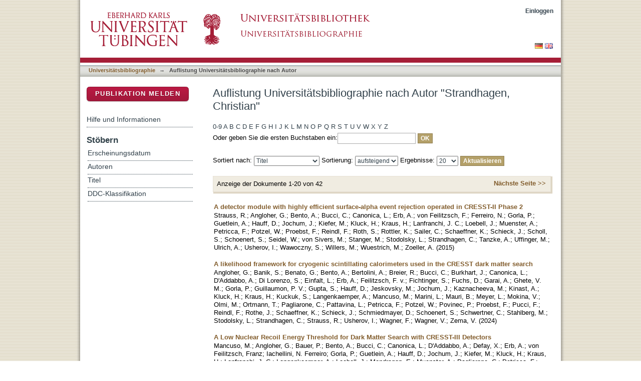

--- FILE ---
content_type: text/html;charset=utf-8
request_url: https://publikationen.uni-tuebingen.de/xmlui/handle/10900/11221/browse?value=Strandhagen,%20Christian&type=author
body_size: 117369
content:
<?xml version="1.0" encoding="UTF-8"?>
<!DOCTYPE html PUBLIC "-//W3C//DTD XHTML 1.0 Strict//EN" "http://www.w3.org/TR/xhtml1/DTD/xhtml1-strict.dtd">
<html xmlns="http://www.w3.org/1999/xhtml" class="no-js">
<head>
<meta content="text/html; charset=UTF-8" http-equiv="Content-Type" />
<meta content="IE=edge,chrome=1" http-equiv="X-UA-Compatible" />
<meta content="width=device-width; initial-scale=1.0; maximum-scale=1.0;" name="viewport" />
<link rel="shortcut icon" href="/xmlui/themes/hsbiblio/images/favicon.ico" />
<link rel="apple-touch-icon" href="/xmlui/themes/hsbiblio/images/apple-touch-icon.png" />
<meta name="Generator" content="DSpace 6.3" />
<link type="text/css" rel="stylesheet" media="screen" href="/xmlui/themes/hsbiblio/lib/css/reset.css" />
<link type="text/css" rel="stylesheet" media="screen" href="/xmlui/themes/hsbiblio/lib/css/base.css" />
<link type="text/css" rel="stylesheet" media="screen" href="/xmlui/themes/hsbiblio/lib/css/helper.css" />
<link type="text/css" rel="stylesheet" media="screen" href="/xmlui/themes/hsbiblio/lib/css/jquery-ui-1.8.15.custom.css" />
<link type="text/css" rel="stylesheet" media="screen" href="/xmlui/themes/hsbiblio/lib/css/style.css" />
<link type="text/css" rel="stylesheet" media="screen" href="/xmlui/themes/hsbiblio/lib/css/authority-control.css" />
<link type="text/css" rel="stylesheet" media="screen" href="/xmlui/themes/hsbiblio/../../static/css/uniTuebingen.css" />
<link type="text/css" rel="stylesheet" media="screen" href="/xmlui/themes/hsbiblio/../../static/css/bibliographie.css" />
<link type="text/css" rel="stylesheet" media="handheld" href="/xmlui/themes/hsbiblio/lib/css/handheld.css" />
<link type="text/css" rel="stylesheet" media="print" href="/xmlui/themes/hsbiblio/lib/css/print.css" />
<link type="text/css" rel="stylesheet" media="all" href="/xmlui/themes/hsbiblio/lib/css/media.css" />
<link type="application/opensearchdescription+xml" rel="search" href="https://publikationen.uni-tuebingen.de:443/xmlui/open-search/description.xml" title="DSpace" />
<script type="text/javascript">
                                //Clear default text of empty text areas on focus
                                function tFocus(element)
                                {
                                        if (element.value == ' '){element.value='';}
                                }
                                //Clear default text of empty text areas on submit
                                function tSubmit(form)
                                {
                                        var defaultedElements = document.getElementsByTagName("textarea");
                                        for (var i=0; i != defaultedElements.length; i++){
                                                if (defaultedElements[i].value == ' '){
                                                        defaultedElements[i].value='';}}
                                }
                                //Disable pressing 'enter' key to submit a form (otherwise pressing 'enter' causes a submission to start over)
                                function disableEnterKey(e)
                                {
                                     var key;

                                     if(window.event)
                                          key = window.event.keyCode;     //Internet Explorer
                                     else
                                          key = e.which;     //Firefox and Netscape

                                     if(key == 13)  //if "Enter" pressed, then disable!
                                          return false;
                                     else
                                          return true;
                                }

                                function FnArray()
                                {
                                    this.funcs = new Array;
                                }

                                FnArray.prototype.add = function(f)
                                {
                                    if( typeof f!= "function" )
                                    {
                                        f = new Function(f);
                                    }
                                    this.funcs[this.funcs.length] = f;
                                };

                                FnArray.prototype.execute = function()
                                {
                                    for( var i=0; i < this.funcs.length; i++ )
                                    {
                                        this.funcs[i]();
                                    }
                                };

                                var runAfterJSImports = new FnArray();
            </script>
<script xmlns:i18n="http://apache.org/cocoon/i18n/2.1" type="text/javascript" src="/xmlui/themes/hsbiblio/lib/js/modernizr-1.7.min.js"> </script>
<title>Auflistung  Universitätsbibliographie nach Autor "Strandhagen, Christian"</title>
</head><!--[if lt IE 7 ]> <body class="ie6"> <![endif]-->
                <!--[if IE 7 ]>    <body class="ie7"> <![endif]-->
                <!--[if IE 8 ]>    <body class="ie8"> <![endif]-->
                <!--[if IE 9 ]>    <body class="ie9"> <![endif]-->
                <!--[if (gt IE 9)|!(IE)]><!--><body><!--<![endif]-->
<div xmlns:i18n="http://apache.org/cocoon/i18n/2.1" xmlns="http://di.tamu.edu/DRI/1.0/" id="page">
<div id="ds-main">
<div id="ds-header-wrapper">
<div class="clearfix" id="ds-header">
<a id="ds-header-logo-link" href="http://www.uni-tuebingen.de" target="_blank">
<span id="ds-header-logo"> </span>
</a>
<a id="ds-header-logo-link" href="https://bibliographie.uni-tuebingen.de">
<span id="ds-header-logo-ub"> </span>
</a>
<h1 class="pagetitle visuallyhidden">Auflistung  Universitätsbibliographie nach Autor "Strandhagen, Christian"</h1>
<h2 xmlns:i18n="http://apache.org/cocoon/i18n/2.1" xmlns="http://di.tamu.edu/DRI/1.0/" class="static-pagetitle visuallyhidden">DSpace Repositorium (Manakin basiert)</h2>
<div xmlns:i18n="http://apache.org/cocoon/i18n/2.1" id="ds-user-box">
<p>
<a href="/xmlui/login">Einloggen</a>
</p>
</div>
</div>
</div>
<div xmlns:i18n="http://apache.org/cocoon/i18n/2.1" id="ds-trail-wrapper">
<div id="ds-language-selection">
<a href="&#10;   &#9;&#9;&#9;&#9;&#9;&#9;&#9;javascript:window.location.search = '?locale-attribute=de';&#10;&#9;&#9;&#9;&#9;&#9;&#9;">
<img src="/xmlui/static/gfx/flag_de.png" />
</a>
<a href="&#10;   &#9;&#9;&#9;&#9;&#9;&#9;&#9;javascript:window.location.search = '?locale-attribute=en';&#10;&#9;&#9;&#9;&#9;&#9;&#9;">
<img src="/xmlui/static/gfx/flag_en.png" />
</a>
</div>
<ul id="ds-trail">
<li class="ds-trail-link first-link ">
<a href="/xmlui/">Publikationsdienste</a>
</li>
<li xmlns:i18n="http://apache.org/cocoon/i18n/2.1" xmlns="http://di.tamu.edu/DRI/1.0/" class="ds-trail-arrow">→</li>
<li class="ds-trail-link ">
<a href="/xmlui/handle/10900/11221">Universitätsbibliographie</a>
</li>
<li class="ds-trail-arrow">→</li>
<li class="ds-trail-link last-link">Auflistung  Universitätsbibliographie nach Autor</li>
<a xmlns:i18n="http://apache.org/cocoon/i18n/2.1" xmlns="http://di.tamu.edu/DRI/1.0/" href="javascript:window.history.back();" id="utue_back_button">« zurück</a>
</ul>
</div>
<div xmlns:i18n="http://apache.org/cocoon/i18n/2.1" class="hidden" id="no-js-warning-wrapper">
<div id="no-js-warning">
<div class="notice failure">JavaScript is disabled for your browser. Some features of this site may not work without it.</div>
</div>
</div>
<div id="ds-content-wrapper">
<div class="clearfix" id="ds-content">
<div id="ds-body">
<h1 class="ds-div-head">Auflistung  Universitätsbibliographie nach Autor "Strandhagen, Christian"</h1>
<div xmlns:i18n="http://apache.org/cocoon/i18n/2.1" xmlns="http://di.tamu.edu/DRI/1.0/" id="aspect_artifactbrowser_ConfigurableBrowse_div_browse-by-author" class="ds-static-div primary">
<form id="aspect_artifactbrowser_ConfigurableBrowse_div_browse-navigation" class="ds-interactive-div secondary navigation" action="browse" method="post" onsubmit="javascript:tSubmit(this);">
<p id="aspect_artifactbrowser_ConfigurableBrowse_p_hidden-fields" class="ds-paragraph hidden">
<input id="aspect_artifactbrowser_ConfigurableBrowse_field_rpp" class="ds-hidden-field" name="rpp" type="hidden" value="20" />
<input id="aspect_artifactbrowser_ConfigurableBrowse_field_sort_by" class="ds-hidden-field" name="sort_by" type="hidden" value="-1" />
<input id="aspect_artifactbrowser_ConfigurableBrowse_field_type" class="ds-hidden-field" name="type" type="hidden" value="author" />
<input id="aspect_artifactbrowser_ConfigurableBrowse_field_value" class="ds-hidden-field" name="value" type="hidden" value="Strandhagen, Christian" />
<input id="aspect_artifactbrowser_ConfigurableBrowse_field_etal" class="ds-hidden-field" name="etal" type="hidden" value="-1" />
<input id="aspect_artifactbrowser_ConfigurableBrowse_field_order" class="ds-hidden-field" name="order" type="hidden" value="ASC" />
</p>
<ul id="aspect_artifactbrowser_ConfigurableBrowse_list_jump-list" class="ds-simple-list alphabet">
<li class="ds-simple-list-item">
<a href="browse?rpp=20&amp;etal=-1&amp;sort_by=-1&amp;type=author&amp;starts_with=0&amp;order=ASC">0-9</a>
</li>
<li class="ds-simple-list-item">
<a href="browse?rpp=20&amp;etal=-1&amp;sort_by=-1&amp;type=author&amp;starts_with=A&amp;order=ASC">A</a>
</li>
<li class="ds-simple-list-item">
<a href="browse?rpp=20&amp;etal=-1&amp;sort_by=-1&amp;type=author&amp;starts_with=B&amp;order=ASC">B</a>
</li>
<li class="ds-simple-list-item">
<a href="browse?rpp=20&amp;etal=-1&amp;sort_by=-1&amp;type=author&amp;starts_with=C&amp;order=ASC">C</a>
</li>
<li class="ds-simple-list-item">
<a href="browse?rpp=20&amp;etal=-1&amp;sort_by=-1&amp;type=author&amp;starts_with=D&amp;order=ASC">D</a>
</li>
<li class="ds-simple-list-item">
<a href="browse?rpp=20&amp;etal=-1&amp;sort_by=-1&amp;type=author&amp;starts_with=E&amp;order=ASC">E</a>
</li>
<li class="ds-simple-list-item">
<a href="browse?rpp=20&amp;etal=-1&amp;sort_by=-1&amp;type=author&amp;starts_with=F&amp;order=ASC">F</a>
</li>
<li class="ds-simple-list-item">
<a href="browse?rpp=20&amp;etal=-1&amp;sort_by=-1&amp;type=author&amp;starts_with=G&amp;order=ASC">G</a>
</li>
<li class="ds-simple-list-item">
<a href="browse?rpp=20&amp;etal=-1&amp;sort_by=-1&amp;type=author&amp;starts_with=H&amp;order=ASC">H</a>
</li>
<li class="ds-simple-list-item">
<a href="browse?rpp=20&amp;etal=-1&amp;sort_by=-1&amp;type=author&amp;starts_with=I&amp;order=ASC">I</a>
</li>
<li class="ds-simple-list-item">
<a href="browse?rpp=20&amp;etal=-1&amp;sort_by=-1&amp;type=author&amp;starts_with=J&amp;order=ASC">J</a>
</li>
<li class="ds-simple-list-item">
<a href="browse?rpp=20&amp;etal=-1&amp;sort_by=-1&amp;type=author&amp;starts_with=K&amp;order=ASC">K</a>
</li>
<li class="ds-simple-list-item">
<a href="browse?rpp=20&amp;etal=-1&amp;sort_by=-1&amp;type=author&amp;starts_with=L&amp;order=ASC">L</a>
</li>
<li class="ds-simple-list-item">
<a href="browse?rpp=20&amp;etal=-1&amp;sort_by=-1&amp;type=author&amp;starts_with=M&amp;order=ASC">M</a>
</li>
<li class="ds-simple-list-item">
<a href="browse?rpp=20&amp;etal=-1&amp;sort_by=-1&amp;type=author&amp;starts_with=N&amp;order=ASC">N</a>
</li>
<li class="ds-simple-list-item">
<a href="browse?rpp=20&amp;etal=-1&amp;sort_by=-1&amp;type=author&amp;starts_with=O&amp;order=ASC">O</a>
</li>
<li class="ds-simple-list-item">
<a href="browse?rpp=20&amp;etal=-1&amp;sort_by=-1&amp;type=author&amp;starts_with=P&amp;order=ASC">P</a>
</li>
<li class="ds-simple-list-item">
<a href="browse?rpp=20&amp;etal=-1&amp;sort_by=-1&amp;type=author&amp;starts_with=Q&amp;order=ASC">Q</a>
</li>
<li class="ds-simple-list-item">
<a href="browse?rpp=20&amp;etal=-1&amp;sort_by=-1&amp;type=author&amp;starts_with=R&amp;order=ASC">R</a>
</li>
<li class="ds-simple-list-item">
<a href="browse?rpp=20&amp;etal=-1&amp;sort_by=-1&amp;type=author&amp;starts_with=S&amp;order=ASC">S</a>
</li>
<li class="ds-simple-list-item">
<a href="browse?rpp=20&amp;etal=-1&amp;sort_by=-1&amp;type=author&amp;starts_with=T&amp;order=ASC">T</a>
</li>
<li class="ds-simple-list-item">
<a href="browse?rpp=20&amp;etal=-1&amp;sort_by=-1&amp;type=author&amp;starts_with=U&amp;order=ASC">U</a>
</li>
<li class="ds-simple-list-item">
<a href="browse?rpp=20&amp;etal=-1&amp;sort_by=-1&amp;type=author&amp;starts_with=V&amp;order=ASC">V</a>
</li>
<li class="ds-simple-list-item">
<a href="browse?rpp=20&amp;etal=-1&amp;sort_by=-1&amp;type=author&amp;starts_with=W&amp;order=ASC">W</a>
</li>
<li class="ds-simple-list-item">
<a href="browse?rpp=20&amp;etal=-1&amp;sort_by=-1&amp;type=author&amp;starts_with=X&amp;order=ASC">X</a>
</li>
<li class="ds-simple-list-item">
<a href="browse?rpp=20&amp;etal=-1&amp;sort_by=-1&amp;type=author&amp;starts_with=Y&amp;order=ASC">Y</a>
</li>
<li class="ds-simple-list-item">
<a href="browse?rpp=20&amp;etal=-1&amp;sort_by=-1&amp;type=author&amp;starts_with=Z&amp;order=ASC">Z</a>
</li>
</ul>
<p class="ds-paragraph">Oder geben Sie die ersten Buchstaben ein:<input xmlns:i18n="http://apache.org/cocoon/i18n/2.1" xmlns="http://www.w3.org/1999/xhtml" id="aspect_artifactbrowser_ConfigurableBrowse_field_starts_with" class="ds-text-field" name="starts_with" type="text" value="" title="Auflistung von Dokumenten, die mit diesen Buchstaben anfangen" />
<input xmlns:i18n="http://apache.org/cocoon/i18n/2.1" id="aspect_artifactbrowser_ConfigurableBrowse_field_submit" class="ds-button-field" name="submit" type="submit" value="OK" />
</p>
</form>
<form id="aspect_artifactbrowser_ConfigurableBrowse_div_browse-controls" class="ds-interactive-div browse controls" action="browse?resetOffset=true" method="post" onsubmit="javascript:tSubmit(this);">
<p id="aspect_artifactbrowser_ConfigurableBrowse_p_hidden-fields" class="ds-paragraph hidden">
<input id="aspect_artifactbrowser_ConfigurableBrowse_field_type" class="ds-hidden-field" name="type" type="hidden" value="author" />
<input id="aspect_artifactbrowser_ConfigurableBrowse_field_value" class="ds-hidden-field" name="value" type="hidden" value="Strandhagen, Christian" />
</p>
<p class="ds-paragraph">Sortiert nach: <select xmlns:i18n="http://apache.org/cocoon/i18n/2.1" xmlns="http://www.w3.org/1999/xhtml" id="aspect_artifactbrowser_ConfigurableBrowse_field_sort_by" class="ds-select-field" name="sort_by">
<option value="1">Titel</option>
<option xmlns="http://di.tamu.edu/DRI/1.0/" value="2">Erscheinungsdatum</option>
<option xmlns="http://di.tamu.edu/DRI/1.0/" value="3">Zugangsdatum</option>
</select> Sortierung: <select xmlns="http://www.w3.org/1999/xhtml" xmlns:i18n="http://apache.org/cocoon/i18n/2.1" id="aspect_artifactbrowser_ConfigurableBrowse_field_order" class="ds-select-field" name="order">
<option value="ASC" selected="selected">aufsteigend</option>
<option xmlns="http://di.tamu.edu/DRI/1.0/" value="DESC">absteigend</option>
</select> Ergebnisse: <select xmlns="http://www.w3.org/1999/xhtml" xmlns:i18n="http://apache.org/cocoon/i18n/2.1" id="aspect_artifactbrowser_ConfigurableBrowse_field_rpp" class="ds-select-field" name="rpp">
<option value="5">5</option>
<option value="10">10</option>
<option value="20" selected="selected">20</option>
<option value="40">40</option>
<option value="60">60</option>
<option value="80">80</option>
<option value="100">100</option>
</select>
<input xmlns:i18n="http://apache.org/cocoon/i18n/2.1" id="aspect_artifactbrowser_ConfigurableBrowse_field_update" class="ds-button-field" name="update" type="submit" value="Aktualisieren" />
</p>
</form>
<div class="pagination clearfix top">
<p class="pagination-info">Anzeige der Dokumente 1-20 von 42</p>
<ul xmlns:i18n="http://apache.org/cocoon/i18n/2.1" class="pagination-links">
<li />
<li>
<a class="next-page-link" href="browse?rpp=20&amp;offset=20&amp;etal=-1&amp;sort_by=-1&amp;type=author&amp;value=Strandhagen%2C+Christian&amp;order=ASC">Nächste Seite &gt;&gt; </a>
</li>
</ul>
</div>
<div xmlns:i18n="http://apache.org/cocoon/i18n/2.1" id="aspect_artifactbrowser_ConfigurableBrowse_div_browse-by-author-results" class="ds-static-div primary">
<ul xmlns:oreatom="http://www.openarchives.org/ore/atom/" xmlns:ore="http://www.openarchives.org/ore/terms/" xmlns:atom="http://www.w3.org/2005/Atom" class="ds-artifact-list">
<!-- External Metadata URL: cocoon://metadata/handle/10900/70217/mets.xml?sections=dmdSec,fileSec&fileGrpTypes=THUMBNAIL-->
<li class="ds-artifact-item odd">
<div class="artifact-description">
<div class="artifact-title">
<a href="/xmlui/handle/10900/70217">A detector module with highly efficient surface-alpha event rejection operated in CRESST-II Phase 2</a>
<span class="Z3988" title="ctx_ver=Z39.88-2004&amp;rft_val_fmt=info%3Aofi%2Ffmt%3Akev%3Amtx%3Adc&amp;rft_id=1434-6052&amp;rft_id=http%3A%2F%2Fhdl.handle.net%2F10900%2F70217&amp;rfr_id=info%3Asid%2Fdspace.org%3Arepository&amp;rft.quellen=20160427062602_01813&amp;rft.personen=Strauss%2C+R.&amp;rft.personen=Angloher%2C+G.&amp;rft.personen=Bento%2C+A.&amp;rft.personen=Bucci%2C+C.&amp;rft.personen=Canonica%2C+L.&amp;rft.personen=Erb%2C+A.&amp;rft.personen=von+Feilitzsch%2C+F.&amp;rft.personen=Ferreiro%2C+N.&amp;rft.personen=Gorla%2C+P.&amp;rft.personen=Guetlein%2C+A.&amp;rft.personen=Hauff%2C+D.&amp;rft.personen=Jochum%2C+J.&amp;rft.personen=Kiefer%2C+M.&amp;rft.personen=Kluck%2C+H.&amp;rft.personen=Kraus%2C+H.&amp;rft.personen=Lanfranchi%2C+J.+C.&amp;rft.personen=Loebell%2C+J.&amp;rft.personen=Muenster%2C+A.&amp;rft.personen=Petricca%2C+F.&amp;rft.personen=Potzel%2C+W.&amp;rft.personen=Proebst%2C+F.&amp;rft.personen=Reindl%2C+F.&amp;rft.personen=Roth%2C+S.&amp;rft.personen=Rottler%2C+K.&amp;rft.personen=Sailer%2C+C.&amp;rft.personen=Schaeffner%2C+K.&amp;rft.personen=Schieck%2C+J.&amp;rft.personen=Scholl%2C+S.&amp;rft.personen=Schoenert%2C+S.&amp;rft.personen=Seidel%2C+W.&amp;rft.personen=von+Sivers%2C+M.&amp;rft.personen=Stanger%2C+M.&amp;rft.personen=Stodolsky%2C+L.&amp;rft.personen=Strandhagen%2C+C.&amp;rft.personen=Tanzke%2C+A.&amp;rft.personen=Uffinger%2C+M.&amp;rft.personen=Ulrich%2C+A.&amp;rft.personen=Usherov%2C+I.&amp;rft.personen=Wawoczny%2C+S.&amp;rft.personen=Willers%2C+M.&amp;rft.personen=Wuestrich%2C+M.&amp;rft.personen=Zoeller%2C+A.&amp;rft.isPartOf=European+Physical+Journal+C&amp;rft.isPartOf=Article+352&amp;rft.isPartOf=75&amp;rft.wos=WOS%3A000358740400002&amp;rft.wos=Univ+Tubingen%2C+Phys+Inst%2C+D-72076+Tubingen%2C+Germany" />
</div>
<div class="artifact-info">
<span class="author">
<span>Strauss, R.</span>; <span>Angloher, G.</span>; <span>Bento, A.</span>; <span>Bucci, C.</span>; <span>Canonica, L.</span>; <span>Erb, A.</span>; <span>von Feilitzsch, F.</span>; <span>Ferreiro, N.</span>; <span>Gorla, P.</span>; <span>Guetlein, A.</span>; <span>Hauff, D.</span>; <span>Jochum, J.</span>; <span>Kiefer, M.</span>; <span>Kluck, H.</span>; <span>Kraus, H.</span>; <span>Lanfranchi, J. C.</span>; <span>Loebell, J.</span>; <span>Muenster, A.</span>; <span>Petricca, F.</span>; <span>Potzel, W.</span>; <span>Proebst, F.</span>; <span>Reindl, F.</span>; <span>Roth, S.</span>; <span>Rottler, K.</span>; <span>Sailer, C.</span>; <span>Schaeffner, K.</span>; <span>Schieck, J.</span>; <span>Scholl, S.</span>; <span>Schoenert, S.</span>; <span>Seidel, W.</span>; <span>von Sivers, M.</span>; <span>Stanger, M.</span>; <span>Stodolsky, L.</span>; <span>Strandhagen, C.</span>; <span>Tanzke, A.</span>; <span>Uffinger, M.</span>; <span>Ulrich, A.</span>; <span>Usherov, I.</span>; <span>Wawoczny, S.</span>; <span>Willers, M.</span>; <span>Wuestrich, M.</span>; <span>Zoeller, A.</span>
</span> <span class="publisher-date">(<span class="date">2015</span>)</span>
</div>
</div>
</li>
<!-- External Metadata URL: cocoon://metadata/handle/10900/159311/mets.xml?sections=dmdSec,fileSec&fileGrpTypes=THUMBNAIL-->
<li class="ds-artifact-item even">
<div class="artifact-description">
<div class="artifact-title">
<a href="/xmlui/handle/10900/159311">A likelihood framework for cryogenic scintillating calorimeters used in the CRESST dark matter search</a>
<span class="Z3988" title="ctx_ver=Z39.88-2004&amp;rft_val_fmt=info%3Aofi%2Ffmt%3Akev%3Amtx%3Adc&amp;rft_id=1434-6044&amp;rft_id=http%3A%2F%2Fhdl.handle.net%2F10900%2F159311&amp;rfr_id=info%3Asid%2Fdspace.org%3Arepository&amp;rft.quellen=20241001000000_00105&amp;rft.personen=Angloher%2C+G.&amp;rft.personen=Banik%2C+S.&amp;rft.personen=Benato%2C+G.&amp;rft.personen=Bento%2C+A.&amp;rft.personen=Bertolini%2C+A.&amp;rft.personen=Breier%2C+R.&amp;rft.personen=Bucci%2C+C.&amp;rft.personen=Burkhart%2C+J.&amp;rft.personen=Canonica%2C+L.&amp;rft.personen=D%27Addabbo%2C+A.&amp;rft.personen=Di+Lorenzo%2C+S.&amp;rft.personen=Einfalt%2C+L.&amp;rft.personen=Erb%2C+A.&amp;rft.personen=Feilitzsch%2C+F.+v.&amp;rft.personen=Fichtinger%2C+S.&amp;rft.personen=Fuchs%2C+D.&amp;rft.personen=Garai%2C+A.&amp;rft.personen=Ghete%2C+V.+M.&amp;rft.personen=Gorla%2C+P.&amp;rft.personen=Guillaumon%2C+P.+V.&amp;rft.personen=Gupta%2C+S.&amp;rft.personen=Hauff%2C+D.&amp;rft.personen=Jeskovsky%2C+M.&amp;rft.personen=Jochum%2C+J.&amp;rft.personen=Kaznacheeva%2C+M.&amp;rft.personen=Kinast%2C+A.&amp;rft.personen=Kluck%2C+H.&amp;rft.personen=Kraus%2C+H.&amp;rft.personen=Kuckuk%2C+S.&amp;rft.personen=Langenkaemper%2C+A.&amp;rft.personen=Mancuso%2C+M.&amp;rft.personen=Marini%2C+L.&amp;rft.personen=Mauri%2C+B.&amp;rft.personen=Meyer%2C+L.&amp;rft.personen=Mokina%2C+V.&amp;rft.personen=Olmi%2C+M.&amp;rft.personen=Ortmann%2C+T.&amp;rft.personen=Pagliarone%2C+C.&amp;rft.personen=Pattavina%2C+L.&amp;rft.personen=Petricca%2C+F.&amp;rft.personen=Potzel%2C+W.&amp;rft.personen=Povinec%2C+P.&amp;rft.personen=Proebst%2C+F.&amp;rft.personen=Pucci%2C+F.&amp;rft.personen=Reindl%2C+F.&amp;rft.personen=Rothe%2C+J.&amp;rft.personen=Schaeffner%2C+K.&amp;rft.personen=Schieck%2C+J.&amp;rft.personen=Schmiedmayer%2C+D.&amp;rft.personen=Schoenert%2C+S.&amp;rft.personen=Schwertner%2C+C.&amp;rft.personen=Stahlberg%2C+M.&amp;rft.personen=Stodolsky%2C+L.&amp;rft.personen=Strandhagen%2C+C.&amp;rft.personen=Strauss%2C+R.&amp;rft.personen=Usherov%2C+I.&amp;rft.personen=Wagner%2C+F.&amp;rft.personen=Wagner%2C+V.&amp;rft.personen=Zema%2C+V.&amp;rft.isPartOf=European+Physical+Journal+C&amp;rft.isPartOf=9&amp;rft.isPartOf=84&amp;rft.wos=WOS%3A001310892500003&amp;rft.wos=Eberhard+Karls+Univ+Tubingen%2C+D-72076+Tubingen%2C+Germany" />
</div>
<div class="artifact-info">
<span class="author">
<span>Angloher, G.</span>; <span>Banik, S.</span>; <span>Benato, G.</span>; <span>Bento, A.</span>; <span>Bertolini, A.</span>; <span>Breier, R.</span>; <span>Bucci, C.</span>; <span>Burkhart, J.</span>; <span>Canonica, L.</span>; <span>D'Addabbo, A.</span>; <span>Di Lorenzo, S.</span>; <span>Einfalt, L.</span>; <span>Erb, A.</span>; <span>Feilitzsch, F. v.</span>; <span>Fichtinger, S.</span>; <span>Fuchs, D.</span>; <span>Garai, A.</span>; <span>Ghete, V. M.</span>; <span>Gorla, P.</span>; <span>Guillaumon, P. V.</span>; <span>Gupta, S.</span>; <span>Hauff, D.</span>; <span>Jeskovsky, M.</span>; <span>Jochum, J.</span>; <span>Kaznacheeva, M.</span>; <span>Kinast, A.</span>; <span>Kluck, H.</span>; <span>Kraus, H.</span>; <span>Kuckuk, S.</span>; <span>Langenkaemper, A.</span>; <span>Mancuso, M.</span>; <span>Marini, L.</span>; <span>Mauri, B.</span>; <span>Meyer, L.</span>; <span>Mokina, V.</span>; <span>Olmi, M.</span>; <span>Ortmann, T.</span>; <span>Pagliarone, C.</span>; <span>Pattavina, L.</span>; <span>Petricca, F.</span>; <span>Potzel, W.</span>; <span>Povinec, P.</span>; <span>Proebst, F.</span>; <span>Pucci, F.</span>; <span>Reindl, F.</span>; <span>Rothe, J.</span>; <span>Schaeffner, K.</span>; <span>Schieck, J.</span>; <span>Schmiedmayer, D.</span>; <span>Schoenert, S.</span>; <span>Schwertner, C.</span>; <span>Stahlberg, M.</span>; <span>Stodolsky, L.</span>; <span>Strandhagen, C.</span>; <span>Strauss, R.</span>; <span>Usherov, I.</span>; <span>Wagner, F.</span>; <span>Wagner, V.</span>; <span>Zema, V.</span>
</span> <span class="publisher-date">(<span class="date">2024</span>)</span>
</div>
</div>
</li>
<!-- External Metadata URL: cocoon://metadata/handle/10900/91851/mets.xml?sections=dmdSec,fileSec&fileGrpTypes=THUMBNAIL-->
<li class="ds-artifact-item odd">
<div class="artifact-description">
<div class="artifact-title">
<a href="/xmlui/handle/10900/91851">A Low Nuclear Recoil Energy Threshold for Dark Matter Search with CRESST-III Detectors</a>
<span class="Z3988" title="ctx_ver=Z39.88-2004&amp;rft_val_fmt=info%3Aofi%2Ffmt%3Akev%3Amtx%3Adc&amp;rft_id=1573-7357&amp;rft_id=http%3A%2F%2Fhdl.handle.net%2F10900%2F91851&amp;rfr_id=info%3Asid%2Fdspace.org%3Arepository&amp;rft.kommentar=Zuordnung+folgender+Autoren+nicht+m%C3%B6glich%3A++Schipperges%2C+V+%28Schipperges%2C+V.%29&amp;rft.quellen=20190321153956_00638&amp;rft.publikation=441-448&amp;rft.personen=Mancuso%2C+M.&amp;rft.personen=Angloher%2C+G.&amp;rft.personen=Bauer%2C+P.&amp;rft.personen=Bento%2C+A.&amp;rft.personen=Bucci%2C+C.&amp;rft.personen=Canonica%2C+L.&amp;rft.personen=D%27Addabbo%2C+A.&amp;rft.personen=Defay%2C+X.&amp;rft.personen=Erb%2C+A.&amp;rft.personen=von+Feilitzsch%2C+Franz&amp;rft.personen=Iachellini%2C+N.+Ferreiro&amp;rft.personen=Gorla%2C+P.&amp;rft.personen=Guetlein%2C+A.&amp;rft.personen=Hauff%2C+D.&amp;rft.personen=Jochum%2C+J.&amp;rft.personen=Kiefer%2C+M.&amp;rft.personen=Kluck%2C+H.&amp;rft.personen=Kraus%2C+H.&amp;rft.personen=Lanfranchi%2C+J.+C.&amp;rft.personen=Langenkaemper%2C+A.&amp;rft.personen=Loebell%2C+J.&amp;rft.personen=Mondragon%2C+E.&amp;rft.personen=Muenster%2C+A.&amp;rft.personen=Pagliarone%2C+C.&amp;rft.personen=Petricca%2C+F.&amp;rft.personen=Potzel%2C+W.&amp;rft.personen=Proebst%2C+F.&amp;rft.personen=Puig%2C+R.&amp;rft.personen=Reindl%2C+F.&amp;rft.personen=Rothe%2C+J.&amp;rft.personen=Schaffner%2C+K.&amp;rft.personen=Schieck%2C+J.&amp;rft.personen=Schipperges%2C+V.&amp;rft.personen=Schoenert%2C+S.&amp;rft.personen=Seidel%2C+W.&amp;rft.personen=Stahlberg%2C+M.&amp;rft.personen=Stodolsky%2C+L.&amp;rft.personen=Strandhagen%2C+C.&amp;rft.personen=Strauss%2C+R.&amp;rft.personen=Tanzke%2C+A.&amp;rft.personen=Thi%2C+H.+H.+Trinh&amp;rft.personen=Tuerkoglu%2C+C.&amp;rft.personen=Uffinger%2C+M.&amp;rft.personen=Ulrich%2C+A.&amp;rft.personen=Usherov%2C+I.&amp;rft.personen=Wawoczny%2C+S.&amp;rft.personen=Willers%2C+M.&amp;rft.personen=Wuestrich%2C+M.&amp;rft.isPartOf=Journal+of+Low+Temperature+Physics&amp;rft.isPartOf=SI&amp;rft.isPartOf=193&amp;rft.wos=WOS%3A000447975800049&amp;rft.wos=Eberhard+Karls+Univ+Tubingen%2C+D-72076+Tubingen%2C+Germany" />
</div>
<div class="artifact-info">
<span class="author">
<span>Mancuso, M.</span>; <span>Angloher, G.</span>; <span>Bauer, P.</span>; <span>Bento, A.</span>; <span>Bucci, C.</span>; <span>Canonica, L.</span>; <span>D'Addabbo, A.</span>; <span>Defay, X.</span>; <span>Erb, A.</span>; <span>von Feilitzsch, Franz</span>; <span>Iachellini, N. Ferreiro</span>; <span>Gorla, P.</span>; <span>Guetlein, A.</span>; <span>Hauff, D.</span>; <span>Jochum, J.</span>; <span>Kiefer, M.</span>; <span>Kluck, H.</span>; <span>Kraus, H.</span>; <span>Lanfranchi, J. C.</span>; <span>Langenkaemper, A.</span>; <span>Loebell, J.</span>; <span>Mondragon, E.</span>; <span>Muenster, A.</span>; <span>Pagliarone, C.</span>; <span>Petricca, F.</span>; <span>Potzel, W.</span>; <span>Proebst, F.</span>; <span>Puig, R.</span>; <span>Reindl, F.</span>; <span>Rothe, J.</span>; <span>Schaffner, K.</span>; <span>Schieck, J.</span>; <span>Schipperges, V.</span>; <span>Schoenert, S.</span>; <span>Seidel, W.</span>; <span>Stahlberg, M.</span>; <span>Stodolsky, L.</span>; <span>Strandhagen, C.</span>; <span>Strauss, R.</span>; <span>Tanzke, A.</span>; <span>Thi, H. H. Trinh</span>; <span>Tuerkoglu, C.</span>; <span>Uffinger, M.</span>; <span>Ulrich, A.</span>; <span>Usherov, I.</span>; <span>Wawoczny, S.</span>; <span>Willers, M.</span>; <span>Wuestrich, M.</span>
</span> <span class="publisher-date">(<span class="date">2018</span>)</span>
</div>
</div>
</li>
<!-- External Metadata URL: cocoon://metadata/handle/10900/102171/mets.xml?sections=dmdSec,fileSec&fileGrpTypes=THUMBNAIL-->
<li class="ds-artifact-item even">
<div class="artifact-description">
<div class="artifact-title">
<a href="/xmlui/handle/10900/102171">A new experimental approach to probe QCD axion dark matter in the mass range above 40 mu eV</a>
<span class="Z3988" title="ctx_ver=Z39.88-2004&amp;rft_val_fmt=info%3Aofi%2Ffmt%3Akev%3Amtx%3Adc&amp;rft_id=1434-6052&amp;rft_id=http%3A%2F%2Fhdl.handle.net%2F10900%2F102171&amp;rfr_id=info%3Asid%2Fdspace.org%3Arepository&amp;rft.quellen=20190926111821_02445&amp;rft.personen=Brun%2C+P.&amp;rft.personen=Caldwell%2C+A.&amp;rft.personen=Chevalier%2C+L.&amp;rft.personen=Dvali%2C+G.&amp;rft.personen=Freire%2C+P.&amp;rft.personen=Garutti%2C+E.&amp;rft.personen=Heyminck%2C+S.&amp;rft.personen=Jochum%2C+J.&amp;rft.personen=Knirck%2C+S.&amp;rft.personen=Kramer%2C+M.&amp;rft.personen=Krieger%2C+C.&amp;rft.personen=Lasserre%2C+T.&amp;rft.personen=Lee%2C+C.&amp;rft.personen=Li%2C+X.&amp;rft.personen=Lindner%2C+A.&amp;rft.personen=Majorovits%2C+B.&amp;rft.personen=Martens%2C+S.&amp;rft.personen=Matysek%2C+M.&amp;rft.personen=Millar%2C+A.&amp;rft.personen=Raffelt%2C+G.&amp;rft.personen=Redondo%2C+J.&amp;rft.personen=Reimann%2C+O.&amp;rft.personen=Ringwald%2C+A.&amp;rft.personen=Saikawa%2C+K.&amp;rft.personen=Schaffran%2C+J.&amp;rft.personen=Schmidt%2C+A.&amp;rft.personen=Schuette-Engel%2C+J.&amp;rft.personen=Steffen%2C+F.&amp;rft.personen=Strandhagen%2C+C.&amp;rft.personen=Wieching%2C+G.&amp;rft.isPartOf=European+Physical+Journal+C&amp;rft.isPartOf=Article+186&amp;rft.isPartOf=79&amp;rft.wos=WOS%3A000460062400003&amp;rft.wos=Univ+Tubingen%2C+Tubingen%2C+Germany" />
</div>
<div class="artifact-info">
<span class="author">
<span>Brun, P.</span>; <span>Caldwell, A.</span>; <span>Chevalier, L.</span>; <span>Dvali, G.</span>; <span>Freire, P.</span>; <span>Garutti, E.</span>; <span>Heyminck, S.</span>; <span>Jochum, J.</span>; <span>Knirck, S.</span>; <span>Kramer, M.</span>; <span>Krieger, C.</span>; <span>Lasserre, T.</span>; <span>Lee, C.</span>; <span>Li, X.</span>; <span>Lindner, A.</span>; <span>Majorovits, B.</span>; <span>Martens, S.</span>; <span>Matysek, M.</span>; <span>Millar, A.</span>; <span>Raffelt, G.</span>; <span>Redondo, J.</span>; <span>Reimann, O.</span>; <span>Ringwald, A.</span>; <span>Saikawa, K.</span>; <span>Schaffran, J.</span>; <span>Schmidt, A.</span>; <span>Schuette-Engel, J.</span>; <span>Steffen, F.</span>; <span>Strandhagen, C.</span>; <span>Wieching, G.</span>
</span> <span class="publisher-date">(<span class="date">2019</span>)</span>
</div>
</div>
</li>
<!-- External Metadata URL: cocoon://metadata/handle/10900/67888/mets.xml?sections=dmdSec,fileSec&fileGrpTypes=THUMBNAIL-->
<li class="ds-artifact-item odd">
<div class="artifact-description">
<div class="artifact-title">
<a href="/xmlui/handle/10900/67888">Beta/gamma and alpha backgrounds in CRESST-II Phase 2</a>
<span class="Z3988" title="ctx_ver=Z39.88-2004&amp;rft_val_fmt=info%3Aofi%2Ffmt%3Akev%3Amtx%3Adc&amp;rft_id=1475-7516&amp;rft_id=http%3A%2F%2Fhdl.handle.net%2F10900%2F67888&amp;rfr_id=info%3Asid%2Fdspace.org%3Arepository&amp;rft.quellen=20151209042647_01648&amp;rft.personen=Strauss%2C+R.&amp;rft.personen=Angloher%2C+G.&amp;rft.personen=Bento%2C+A.&amp;rft.personen=Bucci%2C+C.&amp;rft.personen=Canonica%2C+L.&amp;rft.personen=Erb%2C+A.&amp;rft.personen=Feilitzsch%2C+F.+V.&amp;rft.personen=Iachellini%2C+N.+Ferreiro&amp;rft.personen=Gorla%2C+P.&amp;rft.personen=Guetlein%2C+A.&amp;rft.personen=Hauff%2C+D.&amp;rft.personen=Jochum%2C+J.&amp;rft.personen=Kiefer%2C+M.&amp;rft.personen=Kluck%2C+H.&amp;rft.personen=Kraus%2C+H.&amp;rft.personen=Lanfranchi%2C+J.+-C.&amp;rft.personen=Loebell%2C+J.&amp;rft.personen=Muenster%2C+A.&amp;rft.personen=Petricca%2C+F.&amp;rft.personen=Potzel%2C+W.&amp;rft.personen=Proebst%2C+F.&amp;rft.personen=Reindl%2C+F.&amp;rft.personen=Roth%2C+S.&amp;rft.personen=Rottler%2C+K.&amp;rft.personen=Sailer%2C+C.&amp;rft.personen=Schaeffner%2C+K.&amp;rft.personen=Schieck%2C+J.&amp;rft.personen=Scholl%2C+S.&amp;rft.personen=Schoenert%2C+S.&amp;rft.personen=Seidel%2C+W.&amp;rft.personen=Sivers%2C+M.+V.&amp;rft.personen=Stodolsky%2C+L.&amp;rft.personen=Strandhagen%2C+C.&amp;rft.personen=Tanzke%2C+A.&amp;rft.personen=Uffinger%2C+M.&amp;rft.personen=Ulrich%2C+A.&amp;rft.personen=Usherov%2C+I.&amp;rft.personen=Wawoczny%2C+S.&amp;rft.personen=Willers%2C+M.&amp;rft.personen=Wuestrich%2C+M.&amp;rft.personen=Zoeller%2C+A.&amp;rft.isPartOf=Journal+of+Cosmology+and+Astroparticle+Physics&amp;rft.isPartOf=Article+030&amp;rft.wos=WOS%3A000359215400031&amp;rft.wos=Univ+Tubingen%2C+Phys+Inst%2C+D-72076+Tubingen%2C+Germany" />
</div>
<div class="artifact-info">
<span class="author">
<span>Strauss, R.</span>; <span>Angloher, G.</span>; <span>Bento, A.</span>; <span>Bucci, C.</span>; <span>Canonica, L.</span>; <span>Erb, A.</span>; <span>Feilitzsch, F. V.</span>; <span>Iachellini, N. Ferreiro</span>; <span>Gorla, P.</span>; <span>Guetlein, A.</span>; <span>Hauff, D.</span>; <span>Jochum, J.</span>; <span>Kiefer, M.</span>; <span>Kluck, H.</span>; <span>Kraus, H.</span>; <span>Lanfranchi, J. -C.</span>; <span>Loebell, J.</span>; <span>Muenster, A.</span>; <span>Petricca, F.</span>; <span>Potzel, W.</span>; <span>Proebst, F.</span>; <span>Reindl, F.</span>; <span>Roth, S.</span>; <span>Rottler, K.</span>; <span>Sailer, C.</span>; <span>Schaeffner, K.</span>; <span>Schieck, J.</span>; <span>Scholl, S.</span>; <span>Schoenert, S.</span>; <span>Seidel, W.</span>; <span>Sivers, M. V.</span>; <span>Stodolsky, L.</span>; <span>Strandhagen, C.</span>; <span>Tanzke, A.</span>; <span>Uffinger, M.</span>; <span>Ulrich, A.</span>; <span>Usherov, I.</span>; <span>Wawoczny, S.</span>; <span>Willers, M.</span>; <span>Wuestrich, M.</span>; <span>Zoeller, A.</span>
</span> <span class="publisher-date">(<span class="date">2015</span>)</span>
</div>
</div>
</li>
<!-- External Metadata URL: cocoon://metadata/handle/10900/165792/mets.xml?sections=dmdSec,fileSec&fileGrpTypes=THUMBNAIL-->
<li class="ds-artifact-item even">
<div class="artifact-description">
<div class="artifact-title">
<a href="/xmlui/handle/10900/165792">Constraints on self-interaction cross-sections of dark matter in universal bound states from direct detection</a>
<span class="Z3988" title="ctx_ver=Z39.88-2004&amp;rft_val_fmt=info%3Aofi%2Ffmt%3Akev%3Amtx%3Adc&amp;rft_id=1434-6044&amp;rft_id=http%3A%2F%2Fhdl.handle.net%2F10900%2F165792&amp;rfr_id=info%3Asid%2Fdspace.org%3Arepository&amp;rft.kommentar=Fakult%C3%A4tszuordnung+fehlt&amp;rft.quellen=20250203000000_00434&amp;rft.personen=Angloher%2C+G.&amp;rft.personen=Banik%2C+S.&amp;rft.personen=Benato%2C+G.&amp;rft.personen=Bento%2C+A.&amp;rft.personen=Bertolini%2C+A.&amp;rft.personen=Breier%2C+R.&amp;rft.personen=Bucci%2C+C.&amp;rft.personen=Burkhart%2C+J.&amp;rft.personen=Cipelli%2C+E.&amp;rft.personen=Canonica%2C+L.&amp;rft.personen=D%27Addabbo%2C+A.&amp;rft.personen=Di+Lorenzo%2C+S.&amp;rft.personen=Einfalt%2C+L.&amp;rft.personen=Erb%2C+A.&amp;rft.personen=Feilitzsch%2C+F.%2C+V&amp;rft.personen=Fichtinger%2C+S.&amp;rft.personen=Fuchs%2C+D.&amp;rft.personen=Garai%2C+A.&amp;rft.personen=Ghete%2C+V.+M.&amp;rft.personen=Gorla%2C+P.&amp;rft.personen=Guillaumon%2C+P.%2C+V&amp;rft.personen=Gupta%2C+S.&amp;rft.personen=Hauff%2C+D.&amp;rft.personen=Jeskovsky%2C+M.&amp;rft.personen=Jochum%2C+J.&amp;rft.personen=Kaznacheeva%2C+M.&amp;rft.personen=Kinast%2C+A.&amp;rft.personen=Kuckuk%2C+S.&amp;rft.personen=Kluck%2C+H.&amp;rft.personen=Kraus%2C+H.&amp;rft.personen=Langenkaemper%2C+A.&amp;rft.personen=Mancuso%2C+M.&amp;rft.personen=Marini%2C+L.&amp;rft.personen=Mauri%2C+B.&amp;rft.personen=Meyer%2C+L.&amp;rft.personen=Mokina%2C+V&amp;rft.personen=Olmi%2C+M.&amp;rft.personen=Ortmann%2C+T.&amp;rft.personen=Pagliarone%2C+C.&amp;rft.personen=Pattavina%2C+L.&amp;rft.personen=Petricca%2C+F.&amp;rft.personen=Potzel%2C+W.&amp;rft.personen=Povinec%2C+P.&amp;rft.personen=Proebst%2C+F.&amp;rft.personen=Pucci%2C+F.&amp;rft.personen=Reindl%2C+F.&amp;rft.personen=Rothe%2C+J.&amp;rft.personen=Schaeffner%2C+K.&amp;rft.personen=Schieck%2C+J.&amp;rft.personen=Schoenert%2C+S.&amp;rft.personen=Schwertner%2C+C.&amp;rft.personen=Stahlberg%2C+M.&amp;rft.personen=Stodolsky%2C+L.&amp;rft.personen=Strandhagen%2C+C.&amp;rft.personen=Strauss%2C+R.&amp;rft.personen=Usherov%2C+I&amp;rft.personen=Wagner%2C+F.&amp;rft.personen=Wagner%2C+V&amp;rft.personen=Zema%2C+V&amp;rft.isPartOf=European+Physical+Journal+C&amp;rft.isPartOf=11&amp;rft.isPartOf=84&amp;rft.wos=WOS%3A001376814000001&amp;rft.wos=Eberhard+Karls+Univ+Tubingen%2C+D-72076+Tubingen%2C+Germany" />
</div>
<div class="artifact-info">
<span class="author">
<span>Angloher, G.</span>; <span>Banik, S.</span>; <span>Benato, G.</span>; <span>Bento, A.</span>; <span>Bertolini, A.</span>; <span>Breier, R.</span>; <span>Bucci, C.</span>; <span>Burkhart, J.</span>; <span>Cipelli, E.</span>; <span>Canonica, L.</span>; <span>D'Addabbo, A.</span>; <span>Di Lorenzo, S.</span>; <span>Einfalt, L.</span>; <span>Erb, A.</span>; <span>Feilitzsch, F., V</span>; <span>Fichtinger, S.</span>; <span>Fuchs, D.</span>; <span>Garai, A.</span>; <span>Ghete, V. M.</span>; <span>Gorla, P.</span>; <span>Guillaumon, P., V</span>; <span>Gupta, S.</span>; <span>Hauff, D.</span>; <span>Jeskovsky, M.</span>; <span>Jochum, J.</span>; <span>Kaznacheeva, M.</span>; <span>Kinast, A.</span>; <span>Kuckuk, S.</span>; <span>Kluck, H.</span>; <span>Kraus, H.</span>; <span>Langenkaemper, A.</span>; <span>Mancuso, M.</span>; <span>Marini, L.</span>; <span>Mauri, B.</span>; <span>Meyer, L.</span>; <span>Mokina, V</span>; <span>Olmi, M.</span>; <span>Ortmann, T.</span>; <span>Pagliarone, C.</span>; <span>Pattavina, L.</span>; <span>Petricca, F.</span>; <span>Potzel, W.</span>; <span>Povinec, P.</span>; <span>Proebst, F.</span>; <span>Pucci, F.</span>; <span>Reindl, F.</span>; <span>Rothe, J.</span>; <span>Schaeffner, K.</span>; <span>Schieck, J.</span>; <span>Schoenert, S.</span>; <span>Schwertner, C.</span>; <span>Stahlberg, M.</span>; <span>Stodolsky, L.</span>; <span>Strandhagen, C.</span>; <span>Strauss, R.</span>; <span>Usherov, I</span>; <span>Wagner, F.</span>; <span>Wagner, V</span>; <span>Zema, V</span>
</span> <span class="publisher-date">(<span class="date">2024</span>)</span>
</div>
</div>
</li>
<!-- External Metadata URL: cocoon://metadata/handle/10900/117667/mets.xml?sections=dmdSec,fileSec&fileGrpTypes=THUMBNAIL-->
<li class="ds-artifact-item odd">
<div class="artifact-description">
<div class="artifact-title">
<a href="/xmlui/handle/10900/117667">Cryogenic characterization of a LiAlO2 crystal and new results on spin-dependent dark matter interactions with ordinary matter: CRESST Collaboration</a>
<span class="Z3988" title="ctx_ver=Z39.88-2004&amp;rft_val_fmt=info%3Aofi%2Ffmt%3Akev%3Amtx%3Adc&amp;rft_id=1434-6052&amp;rft_id=http%3A%2F%2Fhdl.handle.net%2F10900%2F117667&amp;rfr_id=info%3Asid%2Fdspace.org%3Arepository&amp;rft.quellen=20210304112512_01544&amp;rft.personen=Abdelhameed%2C+A.+H.&amp;rft.personen=Angloher%2C+G.&amp;rft.personen=Bauer%2C+P.&amp;rft.personen=Bento%2C+A.&amp;rft.personen=Bertoldo%2C+E.&amp;rft.personen=Breier%2C+R.&amp;rft.personen=Bucci%2C+C.&amp;rft.personen=Canonica%2C+L.&amp;rft.personen=D%27Addabbo%2C+A.&amp;rft.personen=Di+Lorenzo%2C+S.&amp;rft.personen=Erb%2C+A.&amp;rft.personen=Feilitzsch%2C+F.+V.&amp;rft.personen=Iachellini%2C+N.+Ferreiro&amp;rft.personen=Fichtinger%2C+S.&amp;rft.personen=Fuchs%2C+D.&amp;rft.personen=Fuss%2C+A.&amp;rft.personen=Ghete%2C+V.+M.&amp;rft.personen=Garai%2C+A.&amp;rft.personen=Gorla%2C+P.&amp;rft.personen=Hauff%2C+D.&amp;rft.personen=Jeskovsky%2C+M.&amp;rft.personen=Jochum%2C+J.&amp;rft.personen=Kaizer%2C+J.&amp;rft.personen=Kaznacheeva%2C+M.&amp;rft.personen=Kinast%2C+A.&amp;rft.personen=Kluck%2C+H.&amp;rft.personen=Kraus%2C+H.&amp;rft.personen=Langenkaemper%2C+A.&amp;rft.personen=Mancuso%2C+M.&amp;rft.personen=Mokina%2C+V.&amp;rft.personen=Mondragon%2C+E.&amp;rft.personen=Olmi%2C+M.&amp;rft.personen=Ortmann%2C+T.&amp;rft.personen=Pagliarone%2C+C.&amp;rft.personen=Palusova%2C+V.&amp;rft.personen=Pattavina%2C+L.&amp;rft.personen=Petricca%2C+F.&amp;rft.personen=Potzel%2C+W.&amp;rft.personen=Povinec%2C+P.&amp;rft.personen=Proebst%2C+F.&amp;rft.personen=Reindl%2C+F.&amp;rft.personen=Rothe%2C+J.&amp;rft.personen=Schaeffner%2C+K.&amp;rft.personen=Schieck%2C+J.&amp;rft.personen=Schipperges%2C+V.&amp;rft.personen=Schmiedmayer%2C+D.&amp;rft.personen=Schoenert%2C+S.&amp;rft.personen=Schwertner%2C+C.&amp;rft.personen=Stahlberg%2C+M.&amp;rft.personen=Stodolsky%2C+L.&amp;rft.personen=Strandhagen%2C+C.&amp;rft.personen=Strauss%2C+R.&amp;rft.personen=Usherov%2C+I.&amp;rft.personen=Wagner%2C+F.&amp;rft.personen=Willers%2C+M.&amp;rft.personen=Zema%2C+V.&amp;rft.personen=Zeman%2C+J.&amp;rft.personen=Bruetzam%2C+M.&amp;rft.personen=Ganschow%2C+S.&amp;rft.isPartOf=European+Physical+Journal+C&amp;rft.isPartOf=Article+834&amp;rft.isPartOf=80&amp;rft.wos=WOS%3A000570903300002&amp;rft.wos=Eberhard+Karls+Univ+Tubingen%2C+D-72076+Tubingen%2C+Germany" />
</div>
<div class="artifact-info">
<span class="author">
<span>Abdelhameed, A. H.</span>; <span>Angloher, G.</span>; <span>Bauer, P.</span>; <span>Bento, A.</span>; <span>Bertoldo, E.</span>; <span>Breier, R.</span>; <span>Bucci, C.</span>; <span>Canonica, L.</span>; <span>D'Addabbo, A.</span>; <span>Di Lorenzo, S.</span>; <span>Erb, A.</span>; <span>Feilitzsch, F. V.</span>; <span>Iachellini, N. Ferreiro</span>; <span>Fichtinger, S.</span>; <span>Fuchs, D.</span>; <span>Fuss, A.</span>; <span>Ghete, V. M.</span>; <span>Garai, A.</span>; <span>Gorla, P.</span>; <span>Hauff, D.</span>; <span>Jeskovsky, M.</span>; <span>Jochum, J.</span>; <span>Kaizer, J.</span>; <span>Kaznacheeva, M.</span>; <span>Kinast, A.</span>; <span>Kluck, H.</span>; <span>Kraus, H.</span>; <span>Langenkaemper, A.</span>; <span>Mancuso, M.</span>; <span>Mokina, V.</span>; <span>Mondragon, E.</span>; <span>Olmi, M.</span>; <span>Ortmann, T.</span>; <span>Pagliarone, C.</span>; <span>Palusova, V.</span>; <span>Pattavina, L.</span>; <span>Petricca, F.</span>; <span>Potzel, W.</span>; <span>Povinec, P.</span>; <span>Proebst, F.</span>; <span>Reindl, F.</span>; <span>Rothe, J.</span>; <span>Schaeffner, K.</span>; <span>Schieck, J.</span>; <span>Schipperges, V.</span>; <span>Schmiedmayer, D.</span>; <span>Schoenert, S.</span>; <span>Schwertner, C.</span>; <span>Stahlberg, M.</span>; <span>Stodolsky, L.</span>; <span>Strandhagen, C.</span>; <span>Strauss, R.</span>; <span>Usherov, I.</span>; <span>Wagner, F.</span>; <span>Willers, M.</span>; <span>Zema, V.</span>; <span>Zeman, J.</span>; <span>Bruetzam, M.</span>; <span>Ganschow, S.</span>
</span> <span class="publisher-date">(<span class="date">2020</span>)</span>
</div>
</div>
</li>
<!-- External Metadata URL: cocoon://metadata/handle/10900/79183/mets.xml?sections=dmdSec,fileSec&fileGrpTypes=THUMBNAIL-->
<li class="ds-artifact-item even">
<div class="artifact-description">
<div class="artifact-title">
<a href="/xmlui/handle/10900/79183">Dark-photon search using data from CRESST-II Phase 2</a>
<span class="Z3988" title="ctx_ver=Z39.88-2004&amp;rft_val_fmt=info%3Aofi%2Ffmt%3Akev%3Amtx%3Adc&amp;rft_id=1434-6052&amp;rft_id=http%3A%2F%2Fhdl.handle.net%2F10900%2F79183&amp;rfr_id=info%3Asid%2Fdspace.org%3Arepository&amp;rft.quellen=20170815222223_00786&amp;rft.personen=Angloher%2C+G.&amp;rft.personen=Bauer%2C+P.&amp;rft.personen=Bento%2C+A.&amp;rft.personen=Bucci%2C+C.&amp;rft.personen=Canonica%2C+L.&amp;rft.personen=Defay%2C+X.&amp;rft.personen=Erb%2C+A.&amp;rft.personen=v+Feilitzsch%2C+F.&amp;rft.personen=Iachellini%2C+N.+Ferreiro&amp;rft.personen=Gorla%2C+P.&amp;rft.personen=Guetlein%2C+A.&amp;rft.personen=Hauff%2C+D.&amp;rft.personen=Jochum%2C+J.&amp;rft.personen=Kiefer%2C+M.&amp;rft.personen=Kluck%2C+H.&amp;rft.personen=Kraus%2C+H.&amp;rft.personen=Lanfranchi%2C+J.+-C.&amp;rft.personen=Loebell%2C+J.&amp;rft.personen=Mancuso%2C+M.&amp;rft.personen=Muenster%2C+A.&amp;rft.personen=Pagliarone%2C+C.&amp;rft.personen=Petricca%2C+F.&amp;rft.personen=Potzel%2C+W.&amp;rft.personen=Proebst%2C+F.&amp;rft.personen=Puig%2C+R.&amp;rft.personen=Reindl%2C+F.&amp;rft.personen=Schaeffner%2C+K.&amp;rft.personen=Schieck%2C+J.&amp;rft.personen=Schoenert%2C+S.&amp;rft.personen=Seidel%2C+W.&amp;rft.personen=Stodolsky%2C+L.&amp;rft.personen=Strandhagen%2C+C.&amp;rft.personen=Strauss%2C+R.&amp;rft.personen=Tanzke%2C+A.&amp;rft.personen=Trinh+Thi%2C+H.+H.&amp;rft.personen=Tuerkoglu%2C+C.&amp;rft.personen=Uffinger%2C+M.&amp;rft.personen=Ulrich%2C+A.&amp;rft.personen=Usherov%2C+I.&amp;rft.personen=Wawoczny%2C+S.&amp;rft.personen=Willers%2C+M.&amp;rft.personen=Wuestrich%2C+M.&amp;rft.personen=Zoeller%2C+A.&amp;rft.isPartOf=European+Physical+Journal+C&amp;rft.isPartOf=Article+299&amp;rft.isPartOf=77&amp;rft.wos=WOS%3A000401150700001&amp;rft.wos=Eberhard+Karls+Univ+Tubingen%2C+D-72076+Tubingen%2C+Germany" />
</div>
<div class="artifact-info">
<span class="author">
<span>Angloher, G.</span>; <span>Bauer, P.</span>; <span>Bento, A.</span>; <span>Bucci, C.</span>; <span>Canonica, L.</span>; <span>Defay, X.</span>; <span>Erb, A.</span>; <span>v Feilitzsch, F.</span>; <span>Iachellini, N. Ferreiro</span>; <span>Gorla, P.</span>; <span>Guetlein, A.</span>; <span>Hauff, D.</span>; <span>Jochum, J.</span>; <span>Kiefer, M.</span>; <span>Kluck, H.</span>; <span>Kraus, H.</span>; <span>Lanfranchi, J. -C.</span>; <span>Loebell, J.</span>; <span>Mancuso, M.</span>; <span>Muenster, A.</span>; <span>Pagliarone, C.</span>; <span>Petricca, F.</span>; <span>Potzel, W.</span>; <span>Proebst, F.</span>; <span>Puig, R.</span>; <span>Reindl, F.</span>; <span>Schaeffner, K.</span>; <span>Schieck, J.</span>; <span>Schoenert, S.</span>; <span>Seidel, W.</span>; <span>Stodolsky, L.</span>; <span>Strandhagen, C.</span>; <span>Strauss, R.</span>; <span>Tanzke, A.</span>; <span>Trinh Thi, H. H.</span>; <span>Tuerkoglu, C.</span>; <span>Uffinger, M.</span>; <span>Ulrich, A.</span>; <span>Usherov, I.</span>; <span>Wawoczny, S.</span>; <span>Willers, M.</span>; <span>Wuestrich, M.</span>; <span>Zoeller, A.</span>
</span> <span class="publisher-date">(<span class="date">2017</span>)</span>
</div>
</div>
</li>
<!-- External Metadata URL: cocoon://metadata/handle/10900/160029/mets.xml?sections=dmdSec,fileSec&fileGrpTypes=THUMBNAIL-->
<li class="ds-artifact-item odd">
<div class="artifact-description">
<div class="artifact-title">
<a href="/xmlui/handle/10900/160029">Detector Development for the CRESST Experiment</a>
<span class="Z3988" title="ctx_ver=Z39.88-2004&amp;rft_val_fmt=info%3Aofi%2Ffmt%3Akev%3Amtx%3Adc&amp;rft_id=0022-2291&amp;rft_id=http%3A%2F%2Fhdl.handle.net%2F10900%2F160029&amp;rfr_id=info%3Asid%2Fdspace.org%3Arepository&amp;rft.quellen=20241001000000_01470&amp;rft.publikation=393-401&amp;rft.personen=Angloher%2C+G.&amp;rft.personen=Banik%2C+S.&amp;rft.personen=Benato%2C+G.&amp;rft.personen=Bento%2C+A.&amp;rft.personen=Bertolini%2C+A.&amp;rft.personen=Breier%2C+R.&amp;rft.personen=Bucci%2C+C.&amp;rft.personen=Burkhart%2C+J.&amp;rft.personen=Canonica%2C+L.&amp;rft.personen=D%27Addabbo%2C+A.&amp;rft.personen=Di+Lorenzo%2C+S.&amp;rft.personen=Einfalt%2C+L.&amp;rft.personen=Erb%2C+A.&amp;rft.personen=Feilitzsch%2C+F.+V.&amp;rft.personen=Fichtinger%2C+S.&amp;rft.personen=Fuchs%2C+D.&amp;rft.personen=Garai%2C+A.&amp;rft.personen=Ghete%2C+V.+M.&amp;rft.personen=Gorla%2C+P.&amp;rft.personen=Guillaumon%2C+P.+V.&amp;rft.personen=Gupta%2C+S.&amp;rft.personen=Hauff%2C+D.&amp;rft.personen=Jeskovsky%2C+M.&amp;rft.personen=Jochum%2C+J.&amp;rft.personen=Kaznacheeva%2C+M.&amp;rft.personen=Kinast%2C+A.&amp;rft.personen=Kluck%2C+H.&amp;rft.personen=Kraus%2C+H.&amp;rft.personen=Kuckuk%2C+S.&amp;rft.personen=Langenkaemper%2C+A.&amp;rft.personen=Mancuso%2C+M.&amp;rft.personen=Marini%2C+L.&amp;rft.personen=Mauri%2C+B.&amp;rft.personen=Meyer%2C+L.&amp;rft.personen=Mokina%2C+V.&amp;rft.personen=Olmi%2C+M.&amp;rft.personen=Ortmann%2C+T.&amp;rft.personen=Pagliarone%2C+C.&amp;rft.personen=Pattavina%2C+L.&amp;rft.personen=Petricca%2C+F.&amp;rft.personen=Potzel%2C+W.&amp;rft.personen=Povinec%2C+P.&amp;rft.personen=Proebst%2C+F.&amp;rft.personen=Pucci%2C+F.&amp;rft.personen=Reindl%2C+F.&amp;rft.personen=Rothe%2C+J.&amp;rft.personen=Schaeffner%2C+K.&amp;rft.personen=Schieck%2C+J.&amp;rft.personen=Schoenert%2C+S.&amp;rft.personen=Schwertner%2C+C.&amp;rft.personen=Stahlberg%2C+M.&amp;rft.personen=Stodolsky%2C+L.&amp;rft.personen=Strandhagen%2C+C.&amp;rft.personen=Strauss%2C+R.&amp;rft.personen=Usherov%2C+I.&amp;rft.personen=Wagner%2C+F.&amp;rft.personen=Willers%2C+M.&amp;rft.personen=Zema%2C+V.&amp;rft.isPartOf=Journal+of+Low+Temperature+Physics&amp;rft.isPartOf=1-2&amp;rft.isPartOf=216&amp;rft.wos=WOS%3A001228540000002&amp;rft.wos=Eberhard+Karls+Univ+Tubingen%2C+D-72076+Tubingen%2C+Germany" />
</div>
<div class="artifact-info">
<span class="author">
<span>Angloher, G.</span>; <span>Banik, S.</span>; <span>Benato, G.</span>; <span>Bento, A.</span>; <span>Bertolini, A.</span>; <span>Breier, R.</span>; <span>Bucci, C.</span>; <span>Burkhart, J.</span>; <span>Canonica, L.</span>; <span>D'Addabbo, A.</span>; <span>Di Lorenzo, S.</span>; <span>Einfalt, L.</span>; <span>Erb, A.</span>; <span>Feilitzsch, F. V.</span>; <span>Fichtinger, S.</span>; <span>Fuchs, D.</span>; <span>Garai, A.</span>; <span>Ghete, V. M.</span>; <span>Gorla, P.</span>; <span>Guillaumon, P. V.</span>; <span>Gupta, S.</span>; <span>Hauff, D.</span>; <span>Jeskovsky, M.</span>; <span>Jochum, J.</span>; <span>Kaznacheeva, M.</span>; <span>Kinast, A.</span>; <span>Kluck, H.</span>; <span>Kraus, H.</span>; <span>Kuckuk, S.</span>; <span>Langenkaemper, A.</span>; <span>Mancuso, M.</span>; <span>Marini, L.</span>; <span>Mauri, B.</span>; <span>Meyer, L.</span>; <span>Mokina, V.</span>; <span>Olmi, M.</span>; <span>Ortmann, T.</span>; <span>Pagliarone, C.</span>; <span>Pattavina, L.</span>; <span>Petricca, F.</span>; <span>Potzel, W.</span>; <span>Povinec, P.</span>; <span>Proebst, F.</span>; <span>Pucci, F.</span>; <span>Reindl, F.</span>; <span>Rothe, J.</span>; <span>Schaeffner, K.</span>; <span>Schieck, J.</span>; <span>Schoenert, S.</span>; <span>Schwertner, C.</span>; <span>Stahlberg, M.</span>; <span>Stodolsky, L.</span>; <span>Strandhagen, C.</span>; <span>Strauss, R.</span>; <span>Usherov, I.</span>; <span>Wagner, F.</span>; <span>Willers, M.</span>; <span>Zema, V.</span>
</span> <span class="publisher-date">(<span class="date">2024</span>)</span>
</div>
</div>
</li>
<!-- External Metadata URL: cocoon://metadata/handle/10900/165808/mets.xml?sections=dmdSec,fileSec&fileGrpTypes=THUMBNAIL-->
<li class="ds-artifact-item even">
<div class="artifact-description">
<div class="artifact-title">
<a href="/xmlui/handle/10900/165808">DoubleTES detectors to investigate the CRESST low energy background: results from above-ground prototypes</a>
<span class="Z3988" title="ctx_ver=Z39.88-2004&amp;rft_val_fmt=info%3Aofi%2Ffmt%3Akev%3Amtx%3Adc&amp;rft_id=1434-6044&amp;rft_id=http%3A%2F%2Fhdl.handle.net%2F10900%2F165808&amp;rfr_id=info%3Asid%2Fdspace.org%3Arepository&amp;rft.kommentar=Fakult%C3%A4tszuordnung+fehlt&amp;rft.quellen=20250203000000_00979&amp;rft.personen=Angloher%2C+G.&amp;rft.personen=Banik%2C+S.&amp;rft.personen=Benato%2C+G.&amp;rft.personen=Bento%2C+A.&amp;rft.personen=Bertolini%2C+A.&amp;rft.personen=Breier%2C+R.&amp;rft.personen=Bucci%2C+C.&amp;rft.personen=Burkhart%2C+J.&amp;rft.personen=Canonica%2C+L.&amp;rft.personen=D%27Addabbo%2C+A.&amp;rft.personen=Lorenzo%2C+S.+Di&amp;rft.personen=Einfalt%2C+L.&amp;rft.personen=Erb%2C+A.&amp;rft.personen=Feilitzsch%2C+F.+v.&amp;rft.personen=Fichtinger%2C+S.&amp;rft.personen=Fuchs%2C+D.&amp;rft.personen=Garai%2C+A.&amp;rft.personen=Ghete%2C+V.+M.&amp;rft.personen=Gorla%2C+P.&amp;rft.personen=Guillaumon%2C+P.+V.&amp;rft.personen=Gupta%2C+S.&amp;rft.personen=Hauff%2C+D.&amp;rft.personen=Jeskovsky%2C+M.&amp;rft.personen=Jochum%2C+J.&amp;rft.personen=Kaznacheeva%2C+M.&amp;rft.personen=Kinast%2C+A.&amp;rft.personen=Kluck%2C+H.&amp;rft.personen=Kraus%2C+H.&amp;rft.personen=Kuckuk%2C+S.&amp;rft.personen=Langenkaemper%2C+A.&amp;rft.personen=Mancuso%2C+M.&amp;rft.personen=Marini%2C+L.&amp;rft.personen=Mauri%2C+B.&amp;rft.personen=Meyer%2C+L.&amp;rft.personen=Mokina%2C+V.&amp;rft.personen=Olmi%2C+M.&amp;rft.personen=Ortmann%2C+T.&amp;rft.personen=Pagliarone%2C+C.&amp;rft.personen=Pattavina%2C+L.&amp;rft.personen=Petricca%2C+F.&amp;rft.personen=Potzel%2C+W.&amp;rft.personen=Povinec%2C+P.&amp;rft.personen=Proebst%2C+F.&amp;rft.personen=Pucci%2C+F.&amp;rft.personen=Reindl%2C+F.&amp;rft.personen=Rothe%2C+J.&amp;rft.personen=Schaeffner%2C+K.&amp;rft.personen=Schieck%2C+J.&amp;rft.personen=Schoenert%2C+S.&amp;rft.personen=Schwertner%2C+C.&amp;rft.personen=Stahlberg%2C+M.&amp;rft.personen=Stodolsky%2C+L.&amp;rft.personen=Strandhagen%2C+C.&amp;rft.personen=Strauss%2C+R.&amp;rft.personen=Usherov%2C+I.&amp;rft.personen=Wagner%2C+F.&amp;rft.personen=Wagner%2C+V.&amp;rft.personen=Zema%2C+V.&amp;rft.isPartOf=European+Physical+Journal+C&amp;rft.isPartOf=10&amp;rft.isPartOf=84&amp;rft.wos=WOS%3A001329159300002&amp;rft.wos=Eberhard+Karls+Univ+Tubingen%2C+D-72076+Tubingen%2C+Germany" />
</div>
<div class="artifact-info">
<span class="author">
<span>Angloher, G.</span>; <span>Banik, S.</span>; <span>Benato, G.</span>; <span>Bento, A.</span>; <span>Bertolini, A.</span>; <span>Breier, R.</span>; <span>Bucci, C.</span>; <span>Burkhart, J.</span>; <span>Canonica, L.</span>; <span>D'Addabbo, A.</span>; <span>Lorenzo, S. Di</span>; <span>Einfalt, L.</span>; <span>Erb, A.</span>; <span>Feilitzsch, F. v.</span>; <span>Fichtinger, S.</span>; <span>Fuchs, D.</span>; <span>Garai, A.</span>; <span>Ghete, V. M.</span>; <span>Gorla, P.</span>; <span>Guillaumon, P. V.</span>; <span>Gupta, S.</span>; <span>Hauff, D.</span>; <span>Jeskovsky, M.</span>; <span>Jochum, J.</span>; <span>Kaznacheeva, M.</span>; <span>Kinast, A.</span>; <span>Kluck, H.</span>; <span>Kraus, H.</span>; <span>Kuckuk, S.</span>; <span>Langenkaemper, A.</span>; <span>Mancuso, M.</span>; <span>Marini, L.</span>; <span>Mauri, B.</span>; <span>Meyer, L.</span>; <span>Mokina, V.</span>; <span>Olmi, M.</span>; <span>Ortmann, T.</span>; <span>Pagliarone, C.</span>; <span>Pattavina, L.</span>; <span>Petricca, F.</span>; <span>Potzel, W.</span>; <span>Povinec, P.</span>; <span>Proebst, F.</span>; <span>Pucci, F.</span>; <span>Reindl, F.</span>; <span>Rothe, J.</span>; <span>Schaeffner, K.</span>; <span>Schieck, J.</span>; <span>Schoenert, S.</span>; <span>Schwertner, C.</span>; <span>Stahlberg, M.</span>; <span>Stodolsky, L.</span>; <span>Strandhagen, C.</span>; <span>Strauss, R.</span>; <span>Usherov, I.</span>; <span>Wagner, F.</span>; <span>Wagner, V.</span>; <span>Zema, V.</span>
</span> <span class="publisher-date">(<span class="date">2024</span>)</span>
</div>
</div>
</li>
<!-- External Metadata URL: cocoon://metadata/handle/10900/57766/mets.xml?sections=dmdSec,fileSec&fileGrpTypes=THUMBNAIL-->
<li class="ds-artifact-item odd">
<div class="artifact-description">
<div class="artifact-title">
<a href="/xmlui/handle/10900/57766">Energy-dependent light quenching in CaWO4 crystals at mK temperatures</a>
<span class="Z3988" title="ctx_ver=Z39.88-2004&amp;rft_val_fmt=info%3Aofi%2Ffmt%3Akev%3Amtx%3Adc&amp;rft_id=1434-6044&amp;rft_id=http%3A%2F%2Fhdl.handle.net%2F10900%2F57766&amp;rfr_id=info%3Asid%2Fdspace.org%3Arepository&amp;rft.quellen=20141022002833_00484&amp;rft.personen=Strauss%2C+R.&amp;rft.personen=Angloher%2C+G.&amp;rft.personen=Bento%2C+A.&amp;rft.personen=Bucci%2C+C.&amp;rft.personen=Canonica%2C+L.&amp;rft.personen=Carli%2C+W.&amp;rft.personen=Erb%2C+A.&amp;rft.personen=von+Feilitzsch%2C+F.&amp;rft.personen=Gorla%2C+P.&amp;rft.personen=Guetlein%2C+A.&amp;rft.personen=Hauff%2C+D.&amp;rft.personen=Hellgartner%2C+D.&amp;rft.personen=Jochum%2C+J.&amp;rft.personen=Kraus%2C+H.&amp;rft.personen=Lanfranchi%2C+J.+-C.&amp;rft.personen=Loebell%2C+J.&amp;rft.personen=Muenster%2C+A.&amp;rft.personen=Petricca%2C+F.&amp;rft.personen=Potzel%2C+W.&amp;rft.personen=Proebst%2C+F.&amp;rft.personen=Reindl%2C+F.&amp;rft.personen=Roth%2C+S.&amp;rft.personen=Rottler%2C+K.&amp;rft.personen=Sailer%2C+C.&amp;rft.personen=Schaeffner%2C+K.&amp;rft.personen=Schieck%2C+J.&amp;rft.personen=Scholl%2C+S.&amp;rft.personen=Schoenert%2C+S.&amp;rft.personen=Seidel%2C+W.&amp;rft.personen=von+Sivers%2C+M.&amp;rft.personen=Stodolsky%2C+L.&amp;rft.personen=Strandhagen%2C+C.&amp;rft.personen=Tanzke%2C+A.&amp;rft.personen=Uffinger%2C+M.&amp;rft.personen=Ulrich%2C+A.&amp;rft.personen=Usherov%2C+I.&amp;rft.personen=Wawoczny%2C+S.&amp;rft.personen=Willers%2C+M.&amp;rft.personen=Wuestrich%2C+M.&amp;rft.personen=Zoeller%2C+A.&amp;rft.isPartOf=European+Physical+Journal+C&amp;rft.isPartOf=Article+2957&amp;rft.isPartOf=74&amp;rft.wos=WOS%3A000339866400001&amp;rft.wos=Univ+Tubingen%2C+Inst+Phys%2C+D-72076+Tubingen%2C+Germany" />
</div>
<div class="artifact-info">
<span class="author">
<span>Strauss, R.</span>; <span>Angloher, G.</span>; <span>Bento, A.</span>; <span>Bucci, C.</span>; <span>Canonica, L.</span>; <span>Carli, W.</span>; <span>Erb, A.</span>; <span>von Feilitzsch, F.</span>; <span>Gorla, P.</span>; <span>Guetlein, A.</span>; <span>Hauff, D.</span>; <span>Hellgartner, D.</span>; <span>Jochum, J.</span>; <span>Kraus, H.</span>; <span>Lanfranchi, J. -C.</span>; <span>Loebell, J.</span>; <span>Muenster, A.</span>; <span>Petricca, F.</span>; <span>Potzel, W.</span>; <span>Proebst, F.</span>; <span>Reindl, F.</span>; <span>Roth, S.</span>; <span>Rottler, K.</span>; <span>Sailer, C.</span>; <span>Schaeffner, K.</span>; <span>Schieck, J.</span>; <span>Scholl, S.</span>; <span>Schoenert, S.</span>; <span>Seidel, W.</span>; <span>von Sivers, M.</span>; <span>Stodolsky, L.</span>; <span>Strandhagen, C.</span>; <span>Tanzke, A.</span>; <span>Uffinger, M.</span>; <span>Ulrich, A.</span>; <span>Usherov, I.</span>; <span>Wawoczny, S.</span>; <span>Willers, M.</span>; <span>Wuestrich, M.</span>; <span>Zoeller, A.</span>
</span> <span class="publisher-date">(<span class="date">2014</span>)</span>
</div>
</div>
</li>
<!-- External Metadata URL: cocoon://metadata/handle/10900/59415/mets.xml?sections=dmdSec,fileSec&fileGrpTypes=THUMBNAIL-->
<li class="ds-artifact-item even">
<div class="artifact-description">
<div class="artifact-title">
<a href="/xmlui/handle/10900/59415">EURECA Conceptual Design Report</a>
<span class="Z3988" title="ctx_ver=Z39.88-2004&amp;rft_val_fmt=info%3Aofi%2Ffmt%3Akev%3Amtx%3Adc&amp;rft_id=2212-6864&amp;rft_id=http%3A%2F%2Fhdl.handle.net%2F10900%2F59415&amp;rfr_id=info%3Asid%2Fdspace.org%3Arepository&amp;rft.quellen=20150115224006_02411&amp;rft.publikation=41-74&amp;rft.personen=Angloher%2C+G.&amp;rft.personen=Armengaud%2C+E.&amp;rft.personen=Augier%2C+C.&amp;rft.personen=Benoit%2C+A.&amp;rft.personen=Bergmann%2C+T.&amp;rft.personen=Bluemer%2C+J.&amp;rft.personen=Broniatowski%2C+A.&amp;rft.personen=Brudanin%2C+V.&amp;rft.personen=Camus%2C+P.&amp;rft.personen=Cazes%2C+A.&amp;rft.personen=Chapellier%2C+M.&amp;rft.personen=Coron%2C+N.&amp;rft.personen=Cox%2C+G.+A.&amp;rft.personen=Cuesta%2C+C.&amp;rft.personen=Danevich%2C+F.+A.&amp;rft.personen=de+Jesus%2C+M.&amp;rft.personen=Dumoulin%2C+L.&amp;rft.personen=Eitel%2C+K.&amp;rft.personen=Erb%2C+A.&amp;rft.personen=Ertl%2C+A.&amp;rft.personen=von+Feilitzsch%2C+F.&amp;rft.personen=Filosofov%2C+D.&amp;rft.personen=Fourches%2C+N.&amp;rft.personen=Garcia%2C+E.&amp;rft.personen=Gascon%2C+J.&amp;rft.personen=Gerbier%2C+G.&amp;rft.personen=Ginestra%2C+C.&amp;rft.personen=Gironnet%2C+J.&amp;rft.personen=Giuliani%2C+A.&amp;rft.personen=Gros%2C+M.&amp;rft.personen=Guetlein%2C+A.&amp;rft.personen=Hauff%2C+D.&amp;rft.personen=Henry%2C+S.&amp;rft.personen=Heuermann%2C+G.&amp;rft.personen=Jochum%2C+J.&amp;rft.personen=Jokisch%2C+S.&amp;rft.personen=Juillard%2C+A.&amp;rft.personen=Kister%2C+C.&amp;rft.personen=Kleifges%2C+M.&amp;rft.personen=Kluck%2C+H.&amp;rft.personen=Korolkova%2C+E.+V.&amp;rft.personen=Kozlov%2C+Y.&amp;rft.personen=Kraus%2C+H.&amp;rft.personen=Kudryavtsev%2C+V.+A.&amp;rft.personen=Lanfranchi%2C+J.+-C.&amp;rft.personen=Loaiza%2C+P.&amp;rft.personen=Loebell%2C+J.&amp;rft.personen=Machulin%2C+I.&amp;rft.personen=Marnieros%2C+S.&amp;rft.personen=Martinez%2C+M.&amp;rft.personen=Menshikov%2C+A.&amp;rft.personen=Muenster%2C+A.&amp;rft.personen=Navick%2C+X.+-F.&amp;rft.personen=Nones%2C+C.&amp;rft.personen=Ortigoza%2C+Y.&amp;rft.personen=Pari%2C+P.&amp;rft.personen=Petricca%2C+F.&amp;rft.personen=Potzel%2C+W.&amp;rft.personen=Povinec%2C+P.+P.&amp;rft.personen=Proebst%2C+F.&amp;rft.personen=Puimedon%2C+J.&amp;rft.personen=Reindl%2C+F.&amp;rft.personen=Robinson%2C+M.&amp;rft.personen=Rolon%2C+T.&amp;rft.personen=Roth%2C+S.&amp;rft.personen=Rottler%2C+K.&amp;rft.personen=Rozov%2C+S.&amp;rft.personen=Sailer%2C+C.&amp;rft.personen=Salinas%2C+A.&amp;rft.personen=Sanglard%2C+V.&amp;rft.personen=Sarsa%2C+M.+L.&amp;rft.personen=Schaeffner%2C+K.&amp;rft.personen=Schmidt%2C+B.&amp;rft.personen=Scholl%2C+S.&amp;rft.personen=Schoenert%2C+S.&amp;rft.personen=Seidel%2C+W.&amp;rft.personen=Siebenborn%2C+B.&amp;rft.personen=Sivers%2C+M.+V.&amp;rft.personen=Strandhagen%2C+C.&amp;rft.personen=Strauss%2C+R.&amp;rft.personen=Tanzke%2C+A.&amp;rft.personen=Tretyak%2C+V.+I.&amp;rft.personen=Turad%2C+M.&amp;rft.personen=Ulrich%2C+A.&amp;rft.personen=Usherov%2C+I.&amp;rft.personen=Veber%2C+P.&amp;rft.personen=Velazquez%2C+M.&amp;rft.personen=Villar%2C+J.+A.&amp;rft.personen=Viraphong%2C+O.&amp;rft.personen=Walker%2C+R.+J.&amp;rft.personen=Wawoczny%2C+S.&amp;rft.personen=Weber%2C+M.&amp;rft.personen=Willers%2C+M.&amp;rft.personen=Wuestrich%2C+M.&amp;rft.personen=Yakushev%2C+E.&amp;rft.personen=Zhang%2C+X.&amp;rft.personen=Zoeller%2C+A.&amp;rft.isPartOf=Physics+of+The+Dark+Universe&amp;rft.isPartOf=3&amp;rft.wos=WOS%3A000343701100005&amp;rft.wos=Univ+Tubingen%2C+D-72076+Tubingen%2C+Germany" />
</div>
<div class="artifact-info">
<span class="author">
<span>Angloher, G.</span>; <span>Armengaud, E.</span>; <span>Augier, C.</span>; <span>Benoit, A.</span>; <span>Bergmann, T.</span>; <span>Bluemer, J.</span>; <span>Broniatowski, A.</span>; <span>Brudanin, V.</span>; <span>Camus, P.</span>; <span>Cazes, A.</span>; <span>Chapellier, M.</span>; <span>Coron, N.</span>; <span>Cox, G. A.</span>; <span>Cuesta, C.</span>; <span>Danevich, F. A.</span>; <span>de Jesus, M.</span>; <span>Dumoulin, L.</span>; <span>Eitel, K.</span>; <span>Erb, A.</span>; <span>Ertl, A.</span>; <span>von Feilitzsch, F.</span>; <span>Filosofov, D.</span>; <span>Fourches, N.</span>; <span>Garcia, E.</span>; <span>Gascon, J.</span>; <span>Gerbier, G.</span>; <span>Ginestra, C.</span>; <span>Gironnet, J.</span>; <span>Giuliani, A.</span>; <span>Gros, M.</span>; <span>Guetlein, A.</span>; <span>Hauff, D.</span>; <span>Henry, S.</span>; <span>Heuermann, G.</span>; <span>Jochum, J.</span>; <span>Jokisch, S.</span>; <span>Juillard, A.</span>; <span>Kister, C.</span>; <span>Kleifges, M.</span>; <span>Kluck, H.</span>; <span>Korolkova, E. V.</span>; <span>Kozlov, Y.</span>; <span>Kraus, H.</span>; <span>Kudryavtsev, V. A.</span>; <span>Lanfranchi, J. -C.</span>; <span>Loaiza, P.</span>; <span>Loebell, J.</span>; <span>Machulin, I.</span>; <span>Marnieros, S.</span>; <span>Martinez, M.</span>; <span>Menshikov, A.</span>; <span>Muenster, A.</span>; <span>Navick, X. -F.</span>; <span>Nones, C.</span>; <span>Ortigoza, Y.</span>; <span>Pari, P.</span>; <span>Petricca, F.</span>; <span>Potzel, W.</span>; <span>Povinec, P. P.</span>; <span>Proebst, F.</span>; <span>Puimedon, J.</span>; <span>Reindl, F.</span>; <span>Robinson, M.</span>; <span>Rolon, T.</span>; <span>Roth, S.</span>; <span>Rottler, K.</span>; <span>Rozov, S.</span>; <span>Sailer, C.</span>; <span>Salinas, A.</span>; <span>Sanglard, V.</span>; <span>Sarsa, M. L.</span>; <span>Schaeffner, K.</span>; <span>Schmidt, B.</span>; <span>Scholl, S.</span>; <span>Schoenert, S.</span>; <span>Seidel, W.</span>; <span>Siebenborn, B.</span>; <span>Sivers, M. V.</span>; <span>Strandhagen, C.</span>; <span>Strauss, R.</span>; <span>Tanzke, A.</span>; <span>Tretyak, V. I.</span>; <span>Turad, M.</span>; <span>Ulrich, A.</span>; <span>Usherov, I.</span>; <span>Veber, P.</span>; <span>Velazquez, M.</span>; <span>Villar, J. A.</span>; <span>Viraphong, O.</span>; <span>Walker, R. J.</span>; <span>Wawoczny, S.</span>; <span>Weber, M.</span>; <span>Willers, M.</span>; <span>Wuestrich, M.</span>; <span>Yakushev, E.</span>; <span>Zhang, X.</span>; <span>Zoeller, A.</span>
</span> <span class="publisher-date">(<span class="date">2014</span>)</span>
</div>
</div>
</li>
<!-- External Metadata URL: cocoon://metadata/handle/10900/72742/mets.xml?sections=dmdSec,fileSec&fileGrpTypes=THUMBNAIL-->
<li class="ds-artifact-item odd">
<div class="artifact-description">
<div class="artifact-title">
<a href="/xmlui/handle/10900/72742">Exploring Low-Mass Dark Matter with CRESST</a>
<span class="Z3988" title="ctx_ver=Z39.88-2004&amp;rft_val_fmt=info%3Aofi%2Ffmt%3Akev%3Amtx%3Adc&amp;rft_id=1573-7357&amp;rft_id=http%3A%2F%2Fhdl.handle.net%2F10900%2F72742&amp;rfr_id=info%3Asid%2Fdspace.org%3Arepository&amp;rft.quellen=20160915142648_00110&amp;rft.publikation=866-872&amp;rft.personen=Strauss%2C+R.&amp;rft.personen=Angloher%2C+G.&amp;rft.personen=Bento%2C+A.&amp;rft.personen=Bucci%2C+C.&amp;rft.personen=Canonica%2C+L.&amp;rft.personen=Defay%2C+X.&amp;rft.personen=Erb%2C+A.&amp;rft.personen=v.+Feilitzsch%2C+F.&amp;rft.personen=Iachellini%2C+N.+Ferreiro&amp;rft.personen=Gorla%2C+P.&amp;rft.personen=Guetlein%2C+A.&amp;rft.personen=Hauff%2C+D.&amp;rft.personen=Jochum%2C+J.&amp;rft.personen=Kiefer%2C+M.&amp;rft.personen=Kluck%2C+H.&amp;rft.personen=Kraus%2C+H.&amp;rft.personen=Lanfranchi%2C+J.+C.&amp;rft.personen=Loebell%2C+J.&amp;rft.personen=Muenster%2C+A.&amp;rft.personen=Pagliarone%2C+C.&amp;rft.personen=Petricca%2C+F.&amp;rft.personen=Potzel%2C+W.&amp;rft.personen=Proebst%2C+F.&amp;rft.personen=Reindl%2C+F.&amp;rft.personen=Schaffner%2C+K.&amp;rft.personen=Schieck%2C+J.&amp;rft.personen=Schoenert%2C+S.&amp;rft.personen=Seidel%2C+W.&amp;rft.personen=Stodolsky%2C+L.&amp;rft.personen=Strandhagen%2C+C.&amp;rft.personen=Tanzke%2C+A.&amp;rft.personen=Thi%2C+H.+H.+Trinh&amp;rft.personen=Tuerkoglu%2C+C.&amp;rft.personen=Uffinger%2C+M.&amp;rft.personen=Ulrich%2C+A.&amp;rft.personen=Usherov%2C+I.&amp;rft.personen=Wawoczny%2C+S.&amp;rft.personen=Willers%2C+M.&amp;rft.personen=Wuestrich%2C+M.&amp;rft.personen=Zoeller%2C+A.&amp;rft.isPartOf=Journal+of+Low+Temperature+Physics&amp;rft.isPartOf=3-4&amp;rft.isPartOf=184&amp;rft.wos=WOS%3A000379022700052&amp;rft.wos=Univ+Tubingen%2C+D-72076+Tubingen%2C+Germany" />
</div>
<div class="artifact-info">
<span class="author">
<span>Strauss, R.</span>; <span>Angloher, G.</span>; <span>Bento, A.</span>; <span>Bucci, C.</span>; <span>Canonica, L.</span>; <span>Defay, X.</span>; <span>Erb, A.</span>; <span>v. Feilitzsch, F.</span>; <span>Iachellini, N. Ferreiro</span>; <span>Gorla, P.</span>; <span>Guetlein, A.</span>; <span>Hauff, D.</span>; <span>Jochum, J.</span>; <span>Kiefer, M.</span>; <span>Kluck, H.</span>; <span>Kraus, H.</span>; <span>Lanfranchi, J. C.</span>; <span>Loebell, J.</span>; <span>Muenster, A.</span>; <span>Pagliarone, C.</span>; <span>Petricca, F.</span>; <span>Potzel, W.</span>; <span>Proebst, F.</span>; <span>Reindl, F.</span>; <span>Schaffner, K.</span>; <span>Schieck, J.</span>; <span>Schoenert, S.</span>; <span>Seidel, W.</span>; <span>Stodolsky, L.</span>; <span>Strandhagen, C.</span>; <span>Tanzke, A.</span>; <span>Thi, H. H. Trinh</span>; <span>Tuerkoglu, C.</span>; <span>Uffinger, M.</span>; <span>Ulrich, A.</span>; <span>Usherov, I.</span>; <span>Wawoczny, S.</span>; <span>Willers, M.</span>; <span>Wuestrich, M.</span>; <span>Zoeller, A.</span>
</span> <span class="publisher-date">(<span class="date">2016</span>)</span>
</div>
</div>
</li>
<!-- External Metadata URL: cocoon://metadata/handle/10900/165240/mets.xml?sections=dmdSec,fileSec&fileGrpTypes=THUMBNAIL-->
<li class="ds-artifact-item even">
<div class="artifact-description">
<div class="artifact-title">
<a href="/xmlui/handle/10900/165240">First mechanical realization of a tunable dielectric haloscope for the MADMAX axion search experiment</a>
<span class="Z3988" title="ctx_ver=Z39.88-2004&amp;rft_val_fmt=info%3Aofi%2Ffmt%3Akev%3Amtx%3Adc&amp;rft_id=1748-0221&amp;rft_id=http%3A%2F%2Fhdl.handle.net%2F10900%2F165240&amp;rfr_id=info%3Asid%2Fdspace.org%3Arepository&amp;rft.quellen=20250203000000_00601&amp;rft.personen=Garcia%2C+B.+Ary+Dos+Santos&amp;rft.personen=Bergermann%2C+D.&amp;rft.personen=Dabhi%2C+V.&amp;rft.personen=Diaconu%2C+C.&amp;rft.personen=Diehl%2C+J.&amp;rft.personen=Dvali%2C+G.&amp;rft.personen=Egge%2C+J.&amp;rft.personen=Ekmedzic%2C+M.&amp;rft.personen=Gallo%2C+F.&amp;rft.personen=Garutti%2C+E.&amp;rft.personen=Heyminck%2C+S.&amp;rft.personen=Hubaut%2C+F.&amp;rft.personen=Ivanov%2C+A.&amp;rft.personen=Jochum%2C+J.&amp;rft.personen=Karst%2C+P.&amp;rft.personen=Kramer%2C+M.&amp;rft.personen=Kreikemeyer-Lorenzo%2C+D.&amp;rft.personen=Krieger%2C+C.&amp;rft.personen=Leppla-Weber%2C+D.&amp;rft.personen=Lindner%2C+A.&amp;rft.personen=Maldonado%2C+J.&amp;rft.personen=Majorovits%2C+B.&amp;rft.personen=Martens%2C+S.&amp;rft.personen=Martini%2C+A.&amp;rft.personen=Oez%2C+E.&amp;rft.personen=Pralavorio%2C+P.&amp;rft.personen=Raffelt%2C+G.&amp;rft.personen=Redondo%2C+J.&amp;rft.personen=Ringwald%2C+A.&amp;rft.personen=Roset%2C+S.&amp;rft.personen=Schaffran%2C+J.&amp;rft.personen=Schmidt%2C+A.&amp;rft.personen=Steffen%2C+F.&amp;rft.personen=Strandhagen%2C+C.&amp;rft.personen=Usherov%2C+I.&amp;rft.personen=Wang%2C+H.&amp;rft.personen=Wieching%2C+G.&amp;rft.isPartOf=Journal+of+Instrumentation&amp;rft.isPartOf=11&amp;rft.isPartOf=19&amp;rft.wos=WOS%3A001381303400001&amp;rft.wos=Eberhard+Karls+Univ+Tubingen%2C+Phys+Inst%2C+Tubingen%2C+Germany" />
</div>
<div class="artifact-info">
<span class="author">
<span>Garcia, B. Ary Dos Santos</span>; <span>Bergermann, D.</span>; <span>Dabhi, V.</span>; <span>Diaconu, C.</span>; <span>Diehl, J.</span>; <span>Dvali, G.</span>; <span>Egge, J.</span>; <span>Ekmedzic, M.</span>; <span>Gallo, F.</span>; <span>Garutti, E.</span>; <span>Heyminck, S.</span>; <span>Hubaut, F.</span>; <span>Ivanov, A.</span>; <span>Jochum, J.</span>; <span>Karst, P.</span>; <span>Kramer, M.</span>; <span>Kreikemeyer-Lorenzo, D.</span>; <span>Krieger, C.</span>; <span>Leppla-Weber, D.</span>; <span>Lindner, A.</span>; <span>Maldonado, J.</span>; <span>Majorovits, B.</span>; <span>Martens, S.</span>; <span>Martini, A.</span>; <span>Oez, E.</span>; <span>Pralavorio, P.</span>; <span>Raffelt, G.</span>; <span>Redondo, J.</span>; <span>Ringwald, A.</span>; <span>Roset, S.</span>; <span>Schaffran, J.</span>; <span>Schmidt, A.</span>; <span>Steffen, F.</span>; <span>Strandhagen, C.</span>; <span>Usherov, I.</span>; <span>Wang, H.</span>; <span>Wieching, G.</span>
</span> <span class="publisher-date">(<span class="date">2024</span>)</span>
</div>
</div>
</li>
<!-- External Metadata URL: cocoon://metadata/handle/10900/165576/mets.xml?sections=dmdSec,fileSec&fileGrpTypes=THUMBNAIL-->
<li class="ds-artifact-item odd">
<div class="artifact-description">
<div class="artifact-title">
<a href="/xmlui/handle/10900/165576">First observation of single photons in a CRESST detector and new dark matter exclusion limits</a>
<span class="Z3988" title="ctx_ver=Z39.88-2004&amp;rft_val_fmt=info%3Aofi%2Ffmt%3Akev%3Amtx%3Adc&amp;rft_id=2470-0010&amp;rft_id=http%3A%2F%2Fhdl.handle.net%2F10900%2F165576&amp;rfr_id=info%3Asid%2Fdspace.org%3Arepository&amp;rft.quellen=20250203000000_00799&amp;rft.personen=Angloher%2C+G.&amp;rft.personen=Banik%2C+S.&amp;rft.personen=Benato%2C+G.&amp;rft.personen=Benato%2C+A.&amp;rft.personen=Bertolini%2C+A.&amp;rft.personen=Breier%2C+R.&amp;rft.personen=Bucci%2C+C.&amp;rft.personen=Burkhart%2C+J.&amp;rft.personen=Canonica%2C+L.&amp;rft.personen=D%27Addabbo%2C+A.&amp;rft.personen=Di+Lorenzo%2C+S.&amp;rft.personen=Einfalt%2C+L.&amp;rft.personen=Erb%2C+A.&amp;rft.personen=Feilitzsch%2C+F.+V.&amp;rft.personen=Fichtinger%2C+S.&amp;rft.personen=Fuchs%2C+D.&amp;rft.personen=Garai%2C+A.&amp;rft.personen=Ghete%2C+V.+M.&amp;rft.personen=Gorla%2C+P.&amp;rft.personen=Guillaumon%2C+P.+V.&amp;rft.personen=Gupta%2C+S.&amp;rft.personen=Hauff%2C+D.&amp;rft.personen=Jeskovsky%2C+M.&amp;rft.personen=Jochum%2C+J.&amp;rft.personen=Kaznacheeva%2C+M.&amp;rft.personen=Kinast%2C+A.&amp;rft.personen=Kluck%2C+H.&amp;rft.personen=Kraus%2C+H.&amp;rft.personen=Kuckuk%2C+S.&amp;rft.personen=Langenkaemper%2C+A.&amp;rft.personen=Mancuso%2C+M.&amp;rft.personen=Marini%2C+L.&amp;rft.personen=Mauri%2C+B.&amp;rft.personen=Meyer%2C+L.&amp;rft.personen=Mokina%2C+V.&amp;rft.personen=Olmi%2C+M.&amp;rft.personen=Ortmann%2C+T.&amp;rft.personen=Pagliarone%2C+C.&amp;rft.personen=Pattavina%2C+L.&amp;rft.personen=Petricca%2C+F.&amp;rft.personen=Potzel%2C+W.&amp;rft.personen=Povinec%2C+P.&amp;rft.personen=Proebst%2C+F.&amp;rft.personen=Pucci%2C+F.&amp;rft.personen=Reindl%2C+F.&amp;rft.personen=Rothe%2C+J.&amp;rft.personen=Schaeffner%2C+K.&amp;rft.personen=Schieck%2C+J.&amp;rft.personen=Schoenert%2C+S.&amp;rft.personen=Schwertner%2C+C.&amp;rft.personen=Stahlberg%2C+M.&amp;rft.personen=Stodolsky%2C+L.&amp;rft.personen=Strandhagen%2C+C.&amp;rft.personen=Strauss%2C+R.&amp;rft.personen=Usherov%2C+I.&amp;rft.personen=Wagner%2C+F.&amp;rft.personen=Wagner%2C+V.&amp;rft.personen=Zema%2C+V.&amp;rft.isPartOf=Physical+Review+D&amp;rft.isPartOf=8&amp;rft.isPartOf=110&amp;rft.wos=WOS%3A001342501300004&amp;rft.wos=Eberhard+Karls+Univ+Tubingen%2C+D-72076+Tubingen%2C+Germany" />
</div>
<div class="artifact-info">
<span class="author">
<span>Angloher, G.</span>; <span>Banik, S.</span>; <span>Benato, G.</span>; <span>Benato, A.</span>; <span>Bertolini, A.</span>; <span>Breier, R.</span>; <span>Bucci, C.</span>; <span>Burkhart, J.</span>; <span>Canonica, L.</span>; <span>D'Addabbo, A.</span>; <span>Di Lorenzo, S.</span>; <span>Einfalt, L.</span>; <span>Erb, A.</span>; <span>Feilitzsch, F. V.</span>; <span>Fichtinger, S.</span>; <span>Fuchs, D.</span>; <span>Garai, A.</span>; <span>Ghete, V. M.</span>; <span>Gorla, P.</span>; <span>Guillaumon, P. V.</span>; <span>Gupta, S.</span>; <span>Hauff, D.</span>; <span>Jeskovsky, M.</span>; <span>Jochum, J.</span>; <span>Kaznacheeva, M.</span>; <span>Kinast, A.</span>; <span>Kluck, H.</span>; <span>Kraus, H.</span>; <span>Kuckuk, S.</span>; <span>Langenkaemper, A.</span>; <span>Mancuso, M.</span>; <span>Marini, L.</span>; <span>Mauri, B.</span>; <span>Meyer, L.</span>; <span>Mokina, V.</span>; <span>Olmi, M.</span>; <span>Ortmann, T.</span>; <span>Pagliarone, C.</span>; <span>Pattavina, L.</span>; <span>Petricca, F.</span>; <span>Potzel, W.</span>; <span>Povinec, P.</span>; <span>Proebst, F.</span>; <span>Pucci, F.</span>; <span>Reindl, F.</span>; <span>Rothe, J.</span>; <span>Schaeffner, K.</span>; <span>Schieck, J.</span>; <span>Schoenert, S.</span>; <span>Schwertner, C.</span>; <span>Stahlberg, M.</span>; <span>Stodolsky, L.</span>; <span>Strandhagen, C.</span>; <span>Strauss, R.</span>; <span>Usherov, I.</span>; <span>Wagner, F.</span>; <span>Wagner, V.</span>; <span>Zema, V.</span>
</span> <span class="publisher-date">(<span class="date">2024</span>)</span>
</div>
</div>
</li>
<!-- External Metadata URL: cocoon://metadata/handle/10900/105701/mets.xml?sections=dmdSec,fileSec&fileGrpTypes=THUMBNAIL-->
<li class="ds-artifact-item even">
<div class="artifact-description">
<div class="artifact-title">
<a href="/xmlui/handle/10900/105701">First results from the CRESST-III low-mass dark matter program</a>
<span class="Z3988" title="ctx_ver=Z39.88-2004&amp;rft_val_fmt=info%3Aofi%2Ffmt%3Akev%3Amtx%3Adc&amp;rft_id=2470-0029&amp;rft_id=http%3A%2F%2Fhdl.handle.net%2F10900%2F105701&amp;rfr_id=info%3Asid%2Fdspace.org%3Arepository&amp;rft.kommentar=Fakult%C3%A4tszuordnung+fehlt&amp;rft.quellen=20200409032300_00405&amp;rft.personen=Abdelhameed%2C+A.+H.&amp;rft.personen=Angloher%2C+G.&amp;rft.personen=Bauer%2C+P.&amp;rft.personen=Bento%2C+A.&amp;rft.personen=Bertoldo%2C+E.&amp;rft.personen=Bucci%2C+C.&amp;rft.personen=Canonica%2C+L.&amp;rft.personen=D%27Addabbo%2C+A.&amp;rft.personen=Defay%2C+X.&amp;rft.personen=Di+Lorenzo%2C+S.&amp;rft.personen=Erb%2C+A.&amp;rft.personen=Feilitzsch%2C+F.+v&amp;rft.personen=Fichtinger%2C+S.&amp;rft.personen=Iachellini%2C+N.+Ferreiro&amp;rft.personen=Fuss%2C+A.&amp;rft.personen=Gorla%2C+P.&amp;rft.personen=Hauff%2C+D.&amp;rft.personen=Jochum%2C+J.&amp;rft.personen=Kinast%2C+A.&amp;rft.personen=Kluck%2C+H.&amp;rft.personen=Kraus%2C+H.&amp;rft.personen=Langenkaemper%2C+A.&amp;rft.personen=Mancuso%2C+M.&amp;rft.personen=Mokina%2C+V&amp;rft.personen=Mondragon%2C+E.&amp;rft.personen=Muenster%2C+A.&amp;rft.personen=Olmi%2C+M.&amp;rft.personen=Ortmann%2C+T.&amp;rft.personen=Pagliarone%2C+C.&amp;rft.personen=Pattavina%2C+L.&amp;rft.personen=Petricca%2C+F.&amp;rft.personen=Potzel%2C+W.&amp;rft.personen=Proebst%2C+F.&amp;rft.personen=Reindl%2C+F.&amp;rft.personen=Rothe%2C+J.&amp;rft.personen=Schaffner%2C+K.&amp;rft.personen=Schieck%2C+J.&amp;rft.personen=Schipperges%2C+V&amp;rft.personen=Schmiedmayer%2C+D.&amp;rft.personen=Schoenert%2C+S.&amp;rft.personen=Schwertner%2C+C.&amp;rft.personen=Stahlberg%2C+M.&amp;rft.personen=Stodolsky%2C+L.&amp;rft.personen=Strandhagen%2C+C.&amp;rft.personen=Strauss%2C+R.&amp;rft.personen=Tuerkoglu%2C+C.&amp;rft.personen=Usherov%2C+I&amp;rft.personen=Willers%2C+M.&amp;rft.personen=Zema%2C+V&amp;rft.isPartOf=Physical+Review+D&amp;rft.isPartOf=Article+102002&amp;rft.isPartOf=100&amp;rft.wos=WOS%3A000498878800001&amp;rft.wos=Eberhard+Karts+Univ+Tubingen%2C+D-72076+Tubingen%2C+Germany" />
</div>
<div class="artifact-info">
<span class="author">
<span>Abdelhameed, A. H.</span>; <span>Angloher, G.</span>; <span>Bauer, P.</span>; <span>Bento, A.</span>; <span>Bertoldo, E.</span>; <span>Bucci, C.</span>; <span>Canonica, L.</span>; <span>D'Addabbo, A.</span>; <span>Defay, X.</span>; <span>Di Lorenzo, S.</span>; <span>Erb, A.</span>; <span>Feilitzsch, F. v</span>; <span>Fichtinger, S.</span>; <span>Iachellini, N. Ferreiro</span>; <span>Fuss, A.</span>; <span>Gorla, P.</span>; <span>Hauff, D.</span>; <span>Jochum, J.</span>; <span>Kinast, A.</span>; <span>Kluck, H.</span>; <span>Kraus, H.</span>; <span>Langenkaemper, A.</span>; <span>Mancuso, M.</span>; <span>Mokina, V</span>; <span>Mondragon, E.</span>; <span>Muenster, A.</span>; <span>Olmi, M.</span>; <span>Ortmann, T.</span>; <span>Pagliarone, C.</span>; <span>Pattavina, L.</span>; <span>Petricca, F.</span>; <span>Potzel, W.</span>; <span>Proebst, F.</span>; <span>Reindl, F.</span>; <span>Rothe, J.</span>; <span>Schaffner, K.</span>; <span>Schieck, J.</span>; <span>Schipperges, V</span>; <span>Schmiedmayer, D.</span>; <span>Schoenert, S.</span>; <span>Schwertner, C.</span>; <span>Stahlberg, M.</span>; <span>Stodolsky, L.</span>; <span>Strandhagen, C.</span>; <span>Strauss, R.</span>; <span>Tuerkoglu, C.</span>; <span>Usherov, I</span>; <span>Willers, M.</span>; <span>Zema, V</span>
</span> <span class="publisher-date">(<span class="date">2019</span>)</span>
</div>
</div>
</li>
<!-- External Metadata URL: cocoon://metadata/handle/10900/99261/mets.xml?sections=dmdSec,fileSec&fileGrpTypes=THUMBNAIL-->
<li class="ds-artifact-item odd">
<div class="artifact-description">
<div class="artifact-title">
<a href="/xmlui/handle/10900/99261">First results on sub-GeV spin-dependent dark matter interactions with Li-7</a>
<span class="Z3988" title="ctx_ver=Z39.88-2004&amp;rft_val_fmt=info%3Aofi%2Ffmt%3Akev%3Amtx%3Adc&amp;rft_id=1434-6052&amp;rft_id=http%3A%2F%2Fhdl.handle.net%2F10900%2F99261&amp;rfr_id=info%3Asid%2Fdspace.org%3Arepository&amp;rft.kommentar=Zuordnung+folgender+Autoren+nicht+m%C3%B6glich%3A++Hauff%2C+D+%28Hauff%2C+D.%29&amp;rft.quellen=20190926111821_00501&amp;rft.personen=Abdelhameed%2C+A.+H.&amp;rft.personen=Angloher%2C+G.&amp;rft.personen=Bauer%2C+P.&amp;rft.personen=Bento%2C+A.&amp;rft.personen=Bertoldo%2C+E.&amp;rft.personen=Bucci%2C+C.&amp;rft.personen=Canonica%2C+L.&amp;rft.personen=D%27Addabbo%2C+A.&amp;rft.personen=Defay%2C+X.&amp;rft.personen=Di+Lorenzo%2C+S.&amp;rft.personen=Erb%2C+A.&amp;rft.personen=von+Feilitzsch%2C+F.&amp;rft.personen=Iachellini%2C+N.+Ferreiro&amp;rft.personen=Fichtinger%2C+S.&amp;rft.personen=Fuss%2C+A.&amp;rft.personen=Gorla%2C+P.&amp;rft.personen=Hauff%2C+D.&amp;rft.personen=Jochum%2C+J.&amp;rft.personen=Kinast%2C+A.&amp;rft.personen=Kluck%2C+H.&amp;rft.personen=Kraus%2C+H.&amp;rft.personen=Langenkaemper%2C+A.&amp;rft.personen=Mancuso%2C+M.&amp;rft.personen=Mokina%2C+V.&amp;rft.personen=Mondragon%2C+E.&amp;rft.personen=Muenster%2C+A.&amp;rft.personen=Olmi%2C+M.&amp;rft.personen=Ortmann%2C+T.&amp;rft.personen=Pagliarone%2C+C.&amp;rft.personen=Pattavina%2C+L.&amp;rft.personen=Petricca%2C+F.&amp;rft.personen=Potzel%2C+W.&amp;rft.personen=Proebst%2C+F.&amp;rft.personen=Reindl%2C+F.&amp;rft.personen=Rothe%2C+J.&amp;rft.personen=Schaeffner%2C+K.&amp;rft.personen=Schieck%2C+J.&amp;rft.personen=Schipperges%2C+V.&amp;rft.personen=Schmiedmayer%2C+D.&amp;rft.personen=Schoenert%2C+S.&amp;rft.personen=Schwertner%2C+C.&amp;rft.personen=Stahlberg%2C+M.&amp;rft.personen=Stodolsky%2C+L.&amp;rft.personen=Strandhagen%2C+C.&amp;rft.personen=Strauss%2C+R.&amp;rft.personen=Tuerkoglu%2C+C.&amp;rft.personen=Usherov%2C+I.&amp;rft.personen=Willers%2C+M.&amp;rft.personen=Zema%2C+V.&amp;rft.personen=Chapellier%2C+M.&amp;rft.personen=Giuliani%2C+A.&amp;rft.personen=Nones%2C+C.&amp;rft.personen=Poda%2C+D.+V.&amp;rft.personen=Shlegel%2C+V.+N.&amp;rft.personen=Velazquez%2C+M.&amp;rft.personen=Zolotarova%2C+A.+S.&amp;rft.isPartOf=European+Physical+Journal+C&amp;rft.isPartOf=Article+630&amp;rft.isPartOf=79&amp;rft.wos=WOS%3A000477602300002&amp;rft.wos=Eberhard+Karls+Univ+Tubingen%2C+D-72076+Tubingen%2C+Germany" />
</div>
<div class="artifact-info">
<span class="author">
<span>Abdelhameed, A. H.</span>; <span>Angloher, G.</span>; <span>Bauer, P.</span>; <span>Bento, A.</span>; <span>Bertoldo, E.</span>; <span>Bucci, C.</span>; <span>Canonica, L.</span>; <span>D'Addabbo, A.</span>; <span>Defay, X.</span>; <span>Di Lorenzo, S.</span>; <span>Erb, A.</span>; <span>von Feilitzsch, F.</span>; <span>Iachellini, N. Ferreiro</span>; <span>Fichtinger, S.</span>; <span>Fuss, A.</span>; <span>Gorla, P.</span>; <span>Hauff, D.</span>; <span>Jochum, J.</span>; <span>Kinast, A.</span>; <span>Kluck, H.</span>; <span>Kraus, H.</span>; <span>Langenkaemper, A.</span>; <span>Mancuso, M.</span>; <span>Mokina, V.</span>; <span>Mondragon, E.</span>; <span>Muenster, A.</span>; <span>Olmi, M.</span>; <span>Ortmann, T.</span>; <span>Pagliarone, C.</span>; <span>Pattavina, L.</span>; <span>Petricca, F.</span>; <span>Potzel, W.</span>; <span>Proebst, F.</span>; <span>Reindl, F.</span>; <span>Rothe, J.</span>; <span>Schaeffner, K.</span>; <span>Schieck, J.</span>; <span>Schipperges, V.</span>; <span>Schmiedmayer, D.</span>; <span>Schoenert, S.</span>; <span>Schwertner, C.</span>; <span>Stahlberg, M.</span>; <span>Stodolsky, L.</span>; <span>Strandhagen, C.</span>; <span>Strauss, R.</span>; <span>Tuerkoglu, C.</span>; <span>Usherov, I.</span>; <span>Willers, M.</span>; <span>Zema, V.</span>; <span>Chapellier, M.</span>; <span>Giuliani, A.</span>; <span>Nones, C.</span>; <span>Poda, D. V.</span>; <span>Shlegel, V. N.</span>; <span>Velazquez, M.</span>; <span>Zolotarova, A. S.</span>
</span> <span class="publisher-date">(<span class="date">2019</span>)</span>
</div>
</div>
</li>
<!-- External Metadata URL: cocoon://metadata/handle/10900/104846/mets.xml?sections=dmdSec,fileSec&fileGrpTypes=THUMBNAIL-->
<li class="ds-artifact-item even">
<div class="artifact-description">
<div class="artifact-title">
<a href="/xmlui/handle/10900/104846">Geant4-based electromagnetic background model for the CRESST dark matter experiment</a>
<span class="Z3988" title="ctx_ver=Z39.88-2004&amp;rft_val_fmt=info%3Aofi%2Ffmt%3Akev%3Amtx%3Adc&amp;rft_id=1434-6052&amp;rft_id=http%3A%2F%2Fhdl.handle.net%2F10900%2F104846&amp;rfr_id=info%3Asid%2Fdspace.org%3Arepository&amp;rft.kommentar=Fakult%C3%A4tszuordnung+fehlt&amp;rft.quellen=20200409032300_01086&amp;rft.personen=Abdelhameed%2C+A.+H.&amp;rft.personen=Angloher%2C+G.&amp;rft.personen=Bauer%2C+P.&amp;rft.personen=Bento%2C+A.&amp;rft.personen=Bertoldo%2C+E.&amp;rft.personen=Breier%2C+R.&amp;rft.personen=Bucci%2C+C.&amp;rft.personen=Canonica%2C+L.&amp;rft.personen=D%27Addabbo%2C+A.&amp;rft.personen=Di+Lorenzo%2C+S.&amp;rft.personen=Erb%2C+A.&amp;rft.personen=v.+Feilitzsch%2C+F.&amp;rft.personen=Iachellini%2C+N.+Ferreiro&amp;rft.personen=Fichtinger%2C+S.&amp;rft.personen=Fuss%2C+A.&amp;rft.personen=Gorla%2C+P.&amp;rft.personen=Hauff%2C+D.&amp;rft.personen=Jeskovsky%2C+M.&amp;rft.personen=Jochum%2C+J.&amp;rft.personen=Kaizer%2C+J.&amp;rft.personen=Kinast%2C+A.&amp;rft.personen=Kluck%2C+H.&amp;rft.personen=Kraus%2C+H.&amp;rft.personen=Langenkaemper%2C+A.&amp;rft.personen=Mancuso%2C+M.&amp;rft.personen=Mokina%2C+V.&amp;rft.personen=Mondragon%2C+E.&amp;rft.personen=Olmi%2C+M.&amp;rft.personen=Ortmann%2C+T.&amp;rft.personen=Pagliarone%2C+C.&amp;rft.personen=Palusova%2C+V.&amp;rft.personen=Pattavina%2C+L.&amp;rft.personen=Petricca%2C+F.&amp;rft.personen=Potzel%2C+W.&amp;rft.personen=Povinec%2C+P.&amp;rft.personen=Proebst%2C+F.&amp;rft.personen=Reindl%2C+F.&amp;rft.personen=Rothe%2C+J.&amp;rft.personen=Schaeffner%2C+K.&amp;rft.personen=Schieck%2C+J.&amp;rft.personen=Schipperges%2C+V.&amp;rft.personen=Schmiedmayer%2C+D.&amp;rft.personen=Schoenert%2C+S.&amp;rft.personen=Schwertner%2C+C.&amp;rft.personen=Stahlberg%2C+M.&amp;rft.personen=Stodolsky%2C+L.&amp;rft.personen=Strandhagen%2C+C.&amp;rft.personen=Strauss%2C+R.&amp;rft.personen=Tuerkoglu%2C+C.&amp;rft.personen=Usherov%2C+I.&amp;rft.personen=Willers%2C+M.&amp;rft.personen=Zema%2C+V.&amp;rft.personen=Zeman%2C+J.&amp;rft.isPartOf=European+Physical+Journal+C&amp;rft.isPartOf=Article+881&amp;rft.isPartOf=79&amp;rft.wos=WOS%3A000492982900003&amp;rft.wos=Eberhard+Karls+Univ+Tubingen%2C+D-72076+Tubingen%2C+Germany" />
</div>
<div class="artifact-info">
<span class="author">
<span>Abdelhameed, A. H.</span>; <span>Angloher, G.</span>; <span>Bauer, P.</span>; <span>Bento, A.</span>; <span>Bertoldo, E.</span>; <span>Breier, R.</span>; <span>Bucci, C.</span>; <span>Canonica, L.</span>; <span>D'Addabbo, A.</span>; <span>Di Lorenzo, S.</span>; <span>Erb, A.</span>; <span>v. Feilitzsch, F.</span>; <span>Iachellini, N. Ferreiro</span>; <span>Fichtinger, S.</span>; <span>Fuss, A.</span>; <span>Gorla, P.</span>; <span>Hauff, D.</span>; <span>Jeskovsky, M.</span>; <span>Jochum, J.</span>; <span>Kaizer, J.</span>; <span>Kinast, A.</span>; <span>Kluck, H.</span>; <span>Kraus, H.</span>; <span>Langenkaemper, A.</span>; <span>Mancuso, M.</span>; <span>Mokina, V.</span>; <span>Mondragon, E.</span>; <span>Olmi, M.</span>; <span>Ortmann, T.</span>; <span>Pagliarone, C.</span>; <span>Palusova, V.</span>; <span>Pattavina, L.</span>; <span>Petricca, F.</span>; <span>Potzel, W.</span>; <span>Povinec, P.</span>; <span>Proebst, F.</span>; <span>Reindl, F.</span>; <span>Rothe, J.</span>; <span>Schaeffner, K.</span>; <span>Schieck, J.</span>; <span>Schipperges, V.</span>; <span>Schmiedmayer, D.</span>; <span>Schoenert, S.</span>; <span>Schwertner, C.</span>; <span>Stahlberg, M.</span>; <span>Stodolsky, L.</span>; <span>Strandhagen, C.</span>; <span>Strauss, R.</span>; <span>Tuerkoglu, C.</span>; <span>Usherov, I.</span>; <span>Willers, M.</span>; <span>Zema, V.</span>; <span>Zeman, J.</span>
</span> <span class="publisher-date">(<span class="date">2019</span>)</span>
</div>
</div>
</li>
<!-- External Metadata URL: cocoon://metadata/handle/10900/169656/mets.xml?sections=dmdSec,fileSec&fileGrpTypes=THUMBNAIL-->
<li class="ds-artifact-item odd">
<div class="artifact-description">
<div class="artifact-title">
<a href="/xmlui/handle/10900/169656">High-dimensional Bayesian likelihood normalisation for CRESST's background model</a>
<span class="Z3988" title="ctx_ver=Z39.88-2004&amp;rft_val_fmt=info%3Aofi%2Ffmt%3Akev%3Amtx%3Adc&amp;rft_id=1748-0221&amp;rft_id=http%3A%2F%2Fhdl.handle.net%2F10900%2F169656&amp;rfr_id=info%3Asid%2Fdspace.org%3Arepository&amp;rft.quellen=20250526000000_00733&amp;rft.personen=Angloher%2C+G.&amp;rft.personen=Banik%2C+S.&amp;rft.personen=Benato%2C+G.&amp;rft.personen=Bento%2C+A.&amp;rft.personen=Bertolini%2C+A.&amp;rft.personen=Breier%2C+R.&amp;rft.personen=Bucci%2C+C.&amp;rft.personen=Burkhart%2C+J.&amp;rft.personen=Canonica%2C+L.&amp;rft.personen=D%27Addabbo%2C+A.&amp;rft.personen=Di+Lorenzo%2C+S.&amp;rft.personen=Einfalt%2C+L.&amp;rft.personen=Erb%2C+A.&amp;rft.personen=Feilitzsch%2C+F.+V.&amp;rft.personen=Fichtinger%2C+S.&amp;rft.personen=Fuchs%2C+D.&amp;rft.personen=Garai%2C+A.&amp;rft.personen=Ghete%2C+V.+M.&amp;rft.personen=Gorla%2C+P.&amp;rft.personen=Guillaumon%2C+P.+V.&amp;rft.personen=Gupta%2C+S.&amp;rft.personen=Hauff%2C+D.&amp;rft.personen=Jeskovsky%2C+M.&amp;rft.personen=Jochum%2C+J.&amp;rft.personen=Kaznacheeva%2C+M.&amp;rft.personen=Kinast%2C+A.&amp;rft.personen=Kluck%2C+H.&amp;rft.personen=Kraus%2C+H.&amp;rft.personen=Kuckuk%2C+S.&amp;rft.personen=Langenkaemper%2C+A.&amp;rft.personen=Mancuso%2C+M.&amp;rft.personen=Marini%2C+L.&amp;rft.personen=Meyer%2C+L.&amp;rft.personen=Mokina%2C+V.&amp;rft.personen=Nilima%2C+A.&amp;rft.personen=Olmi%2C+M.&amp;rft.personen=Ortmann%2C+T.&amp;rft.personen=Pagliarone%2C+C.&amp;rft.personen=Pattavina%2C+L.&amp;rft.personen=Petricca%2C+F.&amp;rft.personen=Potzel%2C+W.&amp;rft.personen=Povinec%2C+P.&amp;rft.personen=Proebst%2C+F.&amp;rft.personen=Pucci%2C+F.&amp;rft.personen=Reindl%2C+F.&amp;rft.personen=Rothe%2C+J.&amp;rft.personen=Schaeffner%2C+K.&amp;rft.personen=Schieck%2C+J.&amp;rft.personen=Schmiedmayer%2C+D.&amp;rft.personen=Schoenert%2C+S.&amp;rft.personen=Schwertner%2C+C.&amp;rft.personen=Stahlberg%2C+M.&amp;rft.personen=Stodolsky%2C+L.&amp;rft.personen=Strandhagen%2C+C.&amp;rft.personen=Strauss%2C+R.&amp;rft.personen=Usherov%2C+I.&amp;rft.personen=Wagner%2C+F.&amp;rft.personen=Willers%2C+M.&amp;rft.personen=Zema%2C+V.&amp;rft.personen=Ferella%2C+F.&amp;rft.personen=Laubenstein%2C+M.&amp;rft.personen=Nisi%2C+S.&amp;rft.isPartOf=Journal+of+Instrumentation&amp;rft.isPartOf=11&amp;rft.isPartOf=19&amp;rft.wos=WOS%3A001389645300001&amp;rft.wos=Eberhard+Karls+Univ+Tubingen%2C+D-72076+Tubingen%2C+Germany" />
</div>
<div class="artifact-info">
<span class="author">
<span>Angloher, G.</span>; <span>Banik, S.</span>; <span>Benato, G.</span>; <span>Bento, A.</span>; <span>Bertolini, A.</span>; <span>Breier, R.</span>; <span>Bucci, C.</span>; <span>Burkhart, J.</span>; <span>Canonica, L.</span>; <span>D'Addabbo, A.</span>; <span>Di Lorenzo, S.</span>; <span>Einfalt, L.</span>; <span>Erb, A.</span>; <span>Feilitzsch, F. V.</span>; <span>Fichtinger, S.</span>; <span>Fuchs, D.</span>; <span>Garai, A.</span>; <span>Ghete, V. M.</span>; <span>Gorla, P.</span>; <span>Guillaumon, P. V.</span>; <span>Gupta, S.</span>; <span>Hauff, D.</span>; <span>Jeskovsky, M.</span>; <span>Jochum, J.</span>; <span>Kaznacheeva, M.</span>; <span>Kinast, A.</span>; <span>Kluck, H.</span>; <span>Kraus, H.</span>; <span>Kuckuk, S.</span>; <span>Langenkaemper, A.</span>; <span>Mancuso, M.</span>; <span>Marini, L.</span>; <span>Meyer, L.</span>; <span>Mokina, V.</span>; <span>Nilima, A.</span>; <span>Olmi, M.</span>; <span>Ortmann, T.</span>; <span>Pagliarone, C.</span>; <span>Pattavina, L.</span>; <span>Petricca, F.</span>; <span>Potzel, W.</span>; <span>Povinec, P.</span>; <span>Proebst, F.</span>; <span>Pucci, F.</span>; <span>Reindl, F.</span>; <span>Rothe, J.</span>; <span>Schaeffner, K.</span>; <span>Schieck, J.</span>; <span>Schmiedmayer, D.</span>; <span>Schoenert, S.</span>; <span>Schwertner, C.</span>; <span>Stahlberg, M.</span>; <span>Stodolsky, L.</span>; <span>Strandhagen, C.</span>; <span>Strauss, R.</span>; <span>Usherov, I.</span>; <span>Wagner, F.</span>; <span>Willers, M.</span>; <span>Zema, V.</span>; <span>Ferella, F.</span>; <span>Laubenstein, M.</span>; <span>Nisi, S.</span>
</span> <span class="publisher-date">(<span class="date">2024</span>)</span>
</div>
</div>
</li>
<!-- External Metadata URL: cocoon://metadata/handle/10900/65256/mets.xml?sections=dmdSec,fileSec&fileGrpTypes=THUMBNAIL-->
<li class="ds-artifact-item even">
<div class="artifact-description">
<div class="artifact-title">
<a href="/xmlui/handle/10900/65256">Impact of coherent neutrino nucleus scattering on direct dark matter searches based on CaWO4 crystals</a>
<span class="Z3988" title="ctx_ver=Z39.88-2004&amp;rft_val_fmt=info%3Aofi%2Ffmt%3Akev%3Amtx%3Adc&amp;rft_id=0927-6505&amp;rft_id=http%3A%2F%2Fhdl.handle.net%2F10900%2F65256&amp;rfr_id=info%3Asid%2Fdspace.org%3Arepository&amp;rft.quellen=20150901145020_00022&amp;rft.publikation=44-49&amp;rft.personen=Guetlein%2C+A.&amp;rft.personen=Angloher%2C+G.&amp;rft.personen=Bento%2C+A.&amp;rft.personen=Bucci%2C+C.&amp;rft.personen=Canonica%2C+L.&amp;rft.personen=Erb%2C+A.&amp;rft.personen=von+Feilitzsch%2C+F.&amp;rft.personen=Iachellini%2C+N.+Ferreiro&amp;rft.personen=Gorla%2C+P.&amp;rft.personen=Hauff%2C+D.&amp;rft.personen=Jochum%2C+J.&amp;rft.personen=Kiefer%2C+M.&amp;rft.personen=Kluck%2C+H.&amp;rft.personen=Kraus%2C+H.&amp;rft.personen=Lanfranchi%2C+J.+-C.&amp;rft.personen=Loebell%2C+J.&amp;rft.personen=Muenster%2C+A.&amp;rft.personen=Petricca%2C+F.&amp;rft.personen=Potzel%2C+W.&amp;rft.personen=Proebst%2C+F.&amp;rft.personen=Reindl%2C+F.&amp;rft.personen=Roth%2C+S.&amp;rft.personen=Rottler%2C+K.&amp;rft.personen=Sailer%2C+C.&amp;rft.personen=Schaeffner%2C+K.&amp;rft.personen=Schieck%2C+J.&amp;rft.personen=Schoenert%2C+S.&amp;rft.personen=Seidel%2C+W.&amp;rft.personen=v.+Sivers%2C+M.&amp;rft.personen=Stodolsky%2C+L.&amp;rft.personen=Strandhagen%2C+C.&amp;rft.personen=Strauss%2C+R.&amp;rft.personen=Tanzke%2C+A.&amp;rft.personen=Uffinger%2C+M.&amp;rft.personen=Ulrich%2C+A.&amp;rft.personen=Usherov%2C+I.&amp;rft.personen=Wawoczny%2C+S.&amp;rft.personen=Willers%2C+M.&amp;rft.personen=Wuestrich%2C+M.&amp;rft.personen=Zoeller%2C+A.&amp;rft.isPartOf=Astroparticle+Physics&amp;rft.isPartOf=69&amp;rft.wos=WOS%3A000355353500007&amp;rft.wos=Univ+Tubingen%2C+D-72076+Tubingen%2C+Germany" />
</div>
<div class="artifact-info">
<span class="author">
<span>Guetlein, A.</span>; <span>Angloher, G.</span>; <span>Bento, A.</span>; <span>Bucci, C.</span>; <span>Canonica, L.</span>; <span>Erb, A.</span>; <span>von Feilitzsch, F.</span>; <span>Iachellini, N. Ferreiro</span>; <span>Gorla, P.</span>; <span>Hauff, D.</span>; <span>Jochum, J.</span>; <span>Kiefer, M.</span>; <span>Kluck, H.</span>; <span>Kraus, H.</span>; <span>Lanfranchi, J. -C.</span>; <span>Loebell, J.</span>; <span>Muenster, A.</span>; <span>Petricca, F.</span>; <span>Potzel, W.</span>; <span>Proebst, F.</span>; <span>Reindl, F.</span>; <span>Roth, S.</span>; <span>Rottler, K.</span>; <span>Sailer, C.</span>; <span>Schaeffner, K.</span>; <span>Schieck, J.</span>; <span>Schoenert, S.</span>; <span>Seidel, W.</span>; <span>v. Sivers, M.</span>; <span>Stodolsky, L.</span>; <span>Strandhagen, C.</span>; <span>Strauss, R.</span>; <span>Tanzke, A.</span>; <span>Uffinger, M.</span>; <span>Ulrich, A.</span>; <span>Usherov, I.</span>; <span>Wawoczny, S.</span>; <span>Willers, M.</span>; <span>Wuestrich, M.</span>; <span>Zoeller, A.</span>
</span> <span class="publisher-date">(<span class="date">2015</span>)</span>
</div>
</div>
</li>
</ul>
</div>
<div class="pagination clearfix bottom">
<p class="pagination-info">Anzeige der Dokumente 1-20 von 42</p>
<ul xmlns:i18n="http://apache.org/cocoon/i18n/2.1" class="pagination-links">
<li />
<li>
<a class="next-page-link" href="browse?rpp=20&amp;offset=20&amp;etal=-1&amp;sort_by=-1&amp;type=author&amp;value=Strandhagen%2C+Christian&amp;order=ASC">Nächste Seite &gt;&gt; </a>
</li>
</ul>
</div>
</div>
</div>
<div xmlns:i18n="http://apache.org/cocoon/i18n/2.1" id="ds-options-wrapper">
<div id="ds-options">
<div>
<p class="rot">
<a href="/xmlui/handle/10900/11221/submit">Publikation melden</a>
</p>
</div>
<div xmlns:i18n="http://apache.org/cocoon/i18n/2.1" class="ds-option-set" id="static.help">
<ul class="ds-simple-list-help">
<li>
<a href="/xmlui/handle/10900/11221?staticpage=bibliographie/hilfe">Hilfe und Informationen</a>
</li>
</ul>
</div>
<h1 xmlns:i18n="http://apache.org/cocoon/i18n/2.1" class="ds-option-set-head">Stöbern</h1>
<div xmlns:i18n="http://apache.org/cocoon/i18n/2.1" xmlns="http://di.tamu.edu/DRI/1.0/" id="aspect_viewArtifacts_Navigation_list_browse" class="ds-option-set">
<ul class="ds-options-list">
<li>
<h2 class="ds-sublist-head">Gesamter Bestand</h2>
<ul xmlns:i18n="http://apache.org/cocoon/i18n/2.1" xmlns="http://di.tamu.edu/DRI/1.0/" class="ds-simple-list sublist">
<li class="ds-simple-list-item">
<a href="/xmlui/community-list">Bereiche &amp; Sammlungen</a>
</li>
<li xmlns:i18n="http://apache.org/cocoon/i18n/2.1" xmlns="http://di.tamu.edu/DRI/1.0/" class="ds-simple-list-item">
<a href="/xmlui/browse?type=dateissued">Erscheinungsdatum</a>
</li>
<li xmlns:i18n="http://apache.org/cocoon/i18n/2.1" xmlns="http://di.tamu.edu/DRI/1.0/" class="ds-simple-list-item">
<a href="/xmlui/browse?type=author">Autoren</a>
</li>
<li xmlns:i18n="http://apache.org/cocoon/i18n/2.1" xmlns="http://di.tamu.edu/DRI/1.0/" class="ds-simple-list-item">
<a href="/xmlui/browse?type=title">Titel</a>
</li>
<li xmlns:i18n="http://apache.org/cocoon/i18n/2.1" xmlns="http://di.tamu.edu/DRI/1.0/" class="ds-simple-list-item">
<a href="/xmlui/browse?type=ddc">DDC-Klassifikation</a>
</li>
</ul>
</li>
<li xmlns:i18n="http://apache.org/cocoon/i18n/2.1" xmlns="http://di.tamu.edu/DRI/1.0/">
<h2 class="ds-sublist-head">In diesem Bereich</h2>
<ul xmlns:i18n="http://apache.org/cocoon/i18n/2.1" xmlns="http://di.tamu.edu/DRI/1.0/" class="ds-simple-list sublist">
<li class="ds-simple-list-item">
<a href="/xmlui/handle/10900/11221/browse?type=dateissued">Erscheinungsdatum</a>
</li>
<li xmlns:i18n="http://apache.org/cocoon/i18n/2.1" xmlns="http://di.tamu.edu/DRI/1.0/" class="ds-simple-list-item">
<a href="/xmlui/handle/10900/11221/browse?type=author">Autoren</a>
</li>
<li xmlns:i18n="http://apache.org/cocoon/i18n/2.1" xmlns="http://di.tamu.edu/DRI/1.0/" class="ds-simple-list-item">
<a href="/xmlui/handle/10900/11221/browse?type=title">Titel</a>
</li>
<li xmlns:i18n="http://apache.org/cocoon/i18n/2.1" xmlns="http://di.tamu.edu/DRI/1.0/" class="ds-simple-list-item">
<a href="/xmlui/handle/10900/11221/browse?type=ddc">DDC-Klassifikation</a>
</li>
</ul>
</li>
</ul>
</div>
<h1 xmlns:i18n="http://apache.org/cocoon/i18n/2.1" xmlns="http://di.tamu.edu/DRI/1.0/" class="ds-option-set-head">Mein Benutzerkonto</h1>
<div xmlns:i18n="http://apache.org/cocoon/i18n/2.1" xmlns="http://di.tamu.edu/DRI/1.0/" id="aspect_viewArtifacts_Navigation_list_account" class="ds-option-set">
<ul class="ds-simple-list">
<li class="ds-simple-list-item">
<a href="/xmlui/login">Einloggen</a>
</li>
</ul>
</div>
</div>
</div>

</div>
</div>
<div xmlns:i18n="http://apache.org/cocoon/i18n/2.1" xmlns="http://di.tamu.edu/DRI/1.0/" id="ds-footer-wrapper">
<div id="ds-footer">
<div id="ds-footer-right">
<a target="_blank" href="http://www.ub.uni-tuebingen.de">Universitätsbibliothek</a> | <a xmlns:i18n="http://apache.org/cocoon/i18n/2.1" target="_blank" href="http://www.uni-tuebingen.de/index.php?id=334">Impressum</a> | <a xmlns:i18n="http://apache.org/cocoon/i18n/2.1" target="_blank" href="https://uni-tuebingen.de/meta/datenschutzerklaerung/">Datenschutz</a>
</div>
<div id="ds-footer-links">
<a href="/xmlui/contact">Kontakt</a>
</div>
<a xmlns:i18n="http://apache.org/cocoon/i18n/2.1" class="hidden" href="/xmlui/htmlmap"> </a>
</div>
</div>
</div>
</div>
<script src="https://ajax.googleapis.com/ajax/libs/jquery/1.6.2/jquery.min.js" type="text/javascript"> </script>
<script type="text/javascript">!window.jQuery && document.write('<script type="text/javascript" src="/xmlui/static/js/jquery-1.6.2.min.js"> <\/script>')</script>
<script type="text/javascript" src="/xmlui/themes/hsbiblio/lib/js/jquery-ui-1.8.15.custom.min.js"> </script><!--[if lt IE 7 ]>
<script type="text/javascript" src="/xmlui/themes/hsbiblio/lib/js/DD_belatedPNG_0.0.8a.js?v=1"> </script>
<script type="text/javascript">DD_belatedPNG.fix('#ds-header-logo');DD_belatedPNG.fix('#ds-footer-logo');$.each($('img[src$=png]'), function() {DD_belatedPNG.fixPng(this);});</script><![endif]-->
<script type="text/javascript">
<!-- 
            runAfterJSImports.execute();
			
			/* [BEGINN] - - - - - - ANPASSUNGEN DER UB TÜBINGEN - - - - - - - */
			
			$.extend({
			  getUrlVars: function(){
				var vars = [], hash;
				var hashes = window.location.href.slice(window.location.href.indexOf('?') + 1).split('&');
				for(var i = 0; i < hashes.length; i++)
				{
				  hash = hashes[i].split('=');
				  vars.push(hash[0]);
				  vars[hash[0]] = hash[1];
				}
				return vars;
			  },
			  getUrlVar: function(name){
				return $.getUrlVars()[name];
			  }
			});
			
			
			if($("li:contains('Dokumentanzeige')").length > 0){ $("#utue_back_button").css('display','inline'); }

			// Link "Publikationsdienste" in oberer horizontaler Pfadanzeige entfernen
			$("a:contains('Publikationsdienste')").parent().filter('.ds-trail-link').next().remove();
			$("a:contains('Publikationsdienste')").parent().filter('.ds-trail-link').remove();
			$("a:contains('Publication services')").parent().filter('.ds-trail-link').next().remove();
			$("a:contains('Publication services')").parent().filter('.ds-trail-link').remove();
			
			// Block "Gesamter Bestand" rechts im Menü ausblenden.
			$('.ds-sublist-head:contains("Gesamter Bestand"), .ds-sublist-head:contains("All of DSpace")').parent().remove();   
			
			// Block "Gesamter Bestand" rechts im Menü ausblenden.
			$('#ds-search-option-head, #ds-search-option').remove();  
			
			// GND-Funktionalität für normierte Schlagwörter bei Meldeformular
                        // abraun 09062022 hinzugefügt: document.getElementById("jswarnung").style.visibility = "hidden";
                        // abraun09062022 disabled because does not work
			function showOgnd() {window.open("https://"+window.location.host+"/dspace_scripts/ognd.php","OGND","height=700,width=540,status=no,menubar=no,scrollbars=yes"); document.getElementById("jswarnung").style.visibility = "hidden"; }
			$("span:contains('Wählen Sie mindestens ein Schlagwort aus der Gemeinsamen Normdatei.')").html('<a href="javascript:showOgnd()">Klicken Sie hier um Schlagworte aus der Gemeinsamen Normdatei auszuwählen.</a>');
			$("#aspect_submission_StepTransformer_field_dc_subject_classification").attr("readonly", "readonly");
			
		// AB hier: Anpassungen UB Tübingen Terminologie

			// Block "Mein Benutzerkonto" an erste Stelle verschieben
			//jQuery('.ds-option-set-head:contains("Stöbern")').before(jQuery('.ds-option-set-head:contains("Mein Benutzerkonto")').next()).prev().before(jQuery('.ds-option-set-head:contains("Mein Benutzerkonto")'));
			
			// Textanpassung bei Discovery Block rechts
			$(".ds-options-list a:contains('... mehr')").html('... zur alphabetischen Liste');   
			
			// Ersetze Text "Diesen Bereich" durch "Universitätsbibliographie <Fakultät>"
			var nav_text = ''; if ($('.ds-trail-link').length > 2 ){ nav_text = '' + $('.ds-trail-link').eq(2).text().replace(/[0-9] /g, ""); }	$('.ds-sublist-head:contains("Diesen Bereich"), .ds-sublist-head:contains("In diesem Bereich"), .ds-sublist-head:contains("Diese Sammlung"), .ds-sublist-head:contains("This Community"), .ds-sublist-head:contains("This Collection")').text(nav_text);

			// Platziere Link zur erweiterten Suche
			var bibliographie_handle = '10900%2F11221';
			if(window.location.hostname == 'mh235.ub.uni-tuebingen.de') bibliographie_handle = '123456789%2F27';
				
			// Ersetze "Sammlungen in diesem Bereich" durch "Bibliographische Daten nach Fakultäten"
			$('h2.ds-list-head:contains("Sammlungen in diesem Bereich")').text('Bibliographische Daten nach Fakultäten');
			$('h2.ds-list-head:contains("Collections in this community")').text('Bibliographic data per faculty');
			
			// Ersetze "Ein Dokument in dieser Sammlung veröffentlichen" durch "Bibliographische Daten eingeben"
			$('p.ds-paragraph a:contains("Ein Dokument in dieser Sammlung veröffentlichen")').text('Bibliographische Daten melden');
			$('p.ds-paragraph a:contains("Submit a new item to this collection")').text('Submit bibliographic data');  
			
			// Ersetze "Veröffentlichen" durch "Publikation melden"
			$('.ds-div-head:contains("Veröffentlichen")').text('Publikation melden');
				
			// Seite "Dokument veröffentlichen" umgestalten
			if(window.location.pathname == '/xmlui/handle/10900/11221/submit')
			{
				$('#aspect_submission_submit_SelectCollectionStep_field_handle').children().first().remove(); // Remove "Sammlung auswählen"
				$('.ds-head').eq(0).html('<p style="font-weight:normal;margin-bottom:30px;line-height:130%;"><span style="color:#32414b; font-size:1.1em; font-weight: bold;">Eintrag in die Universitätsbibliographie</span><br />Hier <b>melden</b> Sie <b>die beschreibenden bibliographischen ("Meta-")Daten</b> Ihrer Publikation zum <b>Eintrag in die Universitätsbibliographie</b>.<br /><br /><span style="color:#32414b; font-size:1.1em; font-weight: bold;">Die Alternative: Veröffentlichung eines Open-Access-Volltextes</span><br /><b>Falls</b> Sie nicht nur die Metadaten, sondern auch den <b>Volltext</b> Ihrer Publikation <b>veröffentlichen</b> möchten,<br>verwenden Sie bitte den <a href="http://tobias-lib.uni-tuebingen.de/" target="_blank">Publikationsdienst TOBIAS-lib</a>.<br />Die Publikation wird dann automatisch auch in der Universitätsbibliographie nachgewiesen.</p>'); // Entferne "Sammlung auswählen"
				$('.ds-form-label:contains("Sammlung:")').eq(0).text('Universitätsbibliographie');
				$('.field-help:contains("Wählen Sie die Sammlung, in der Sie veröffentlichen möchten.")').eq(0).text('Wählen Sie die Fakultät, in der Sie eine Publikation melden möchten.');
				$('.ds-form-label:contains("Collection:")').eq(0).text('Universitätsbibliographie');
				$('.field-help:contains("Select the collection you wish to submit an item to.")').eq(0).text('Select the faculty you wish to report a publication to.');
				var tempvar = $('#aspect_submission_submit_SelectCollectionStep_div_select-collection').attr('action').split('/')[3];
				$('#aspect_submission_submit_SelectCollectionStep_div_select-collection').attr('action','/xmlui/handle/'+$('#aspect_submission_submit_SelectCollectionStep_field_handle').val()+'/submit/'+tempvar);
				$('#aspect_submission_submit_SelectCollectionStep_field_handle').change(function() {  $('#aspect_submission_submit_SelectCollectionStep_div_select-collection').attr('action','/xmlui/handle/'+$(this).val()+'/submit/'+tempvar);  });
				$('#aspect_submission_submit_SelectCollectionStep_field_submit').parent().prepend('<input type="button" value="Zurück zur Startseite" name="submit" class="ds-button-field" xmlns:i18n="http://apache.org/cocoon/i18n/2.1" onclick="window.location.pathname=\'/xmlui/\';">');
				$('#aspect_submission_submit_SelectCollectionStep_field_handle').prepend('<option value="10900/11221" selected="selected">Fakultät auswählen...</option>');
			}
			
			// Entferne in der Navigation: Mein Benutzerkonto->Einloggen wenn nicht eingeloggt
			if($("a:contains('Einloggen')").length == 2)
			{
				$("h1.ds-option-set-head:contains('Mein Benutzerkonto'), #aspect_viewArtifacts_Navigation_list_account").remove();
			}

            // abraun 12082019 Entferne in der Tabelle: Tübinger DOI in der Bibliographieanzeige (Langanzeige) ausblenden.
            // $("tr:contains('dx.doi.org/10.15496/publikation-')").remove();
	
			// kommentar intern anzeigen im review gui
			var loc_pieces = document.location.href.split('/');
				
			if(loc_pieces.length == 8 && loc_pieces[7].split('?')[0] == 'workflow' && ($('input[value="Ressource akzeptieren"]').length == 1 || $('input[value="Aufgabe übernehmen"]').length == 1) )
			{
			
			// TEMPORARY BUGFIX FOR authorizeexception, mhicke, 20.10.2015
			if($('#ds-user-box').children().children().first().text() != 'Profil: 4 Medizinische Fakultät')
			{
				$('#aspect_workflow_PerformTaskStep_field_submit_take_task').click(function() {
				  $.get("/xmlui/submissions?workflowID="+$.getUrlVar('workflowID')+"&submit_take_tasks=do", function( my_var ) {
						location.reload(); 
					}, 'html');
				  return false;
				});
			}
			
				var username = $('a[href="/xmlui/profile"]').eq(0).text().split(': ')[1];
				var handle_id = loc_pieces[6];
				var workflow_id = document.location.search.split('=')[1];
				$('#aspect_workflow_PerformTaskStep_div_perform-task').attr('action',$('#aspect_workflow_PerformTaskStep_div_perform-task').attr('action')+'?workflowID='+workflow_id);
				
				$.ajax({
					url: "/dspace_scripts/kommentar_intern.php",
					data: {username: username, workflow_id: workflow_id, handle_id: handle_id},
					datatype: "json",
					type: "POST",
					success: function(data) {
					if(data.kommentar && data.kommentar.length > 0)
						$('#aspect_workflow_PerformTaskStep_field_showfull').parent().before(data.kommentar);
					}
			   });
			}
			
			
			if(loc_pieces.length >= 8 && loc_pieces[7].split('?')[0] == 'submit' && $('#aspect_submission_StepTransformer_field_dc_type').length == 1)
			{
				$('#aspect_submission_StepTransformer_field_dc_type').parent().append('<div style="margin-top:15px;margin-bottom:-15px;border:1px solid #CCCCCC;background-color:#FAFAFA;padding:8px;padding-bottom:2px;width:600px;font-size:11px;color:#999999;"><p><b>Einordnungshilfe für die Auswahl der Dokumentart</b></p><p><i>(wissenschaftlicher) Artikel</i><br/>Artikel in einer Zeitschrift, Artikel auf einer Webseite, Zeitschriftenartikel, Rezension in einer Zeitschrift oder Zeitung, ...</p><p><i>Buch (Monographie)</i><br/>Gedrucktes Buch, Neuauflage, Online-Ausgabe eines Buches, mehrbändiges Werk</p><p><i>Buch (einzelnes Kapitel)</i><br/>Aufsatz in einer Festschrift, Beitrag in einem Sammelband, Lexikonartikel, Vorwort, Gastbeitrag …</p><p><i>Dissertation</i></p><p><i>Habilitation</i></p><p><i>Hochschulschrift</i><br/>Publizierte Studien-, Bachelor- und Masterarbeiten</p><p><i>Periodikum</i><br/>Ganze Zeitschrift</p><p><i>Preprint</i><br/>Vorläufiges wissenschaftliches Papier, welches später erscheinen soll.</p><p><i>Teil eines Periodikums</i><br/>Sonderheft einer Zeitschrift zu einem bestimmten Thema, abgeschlossene Einheit, kein einzelner Aufsatz</p></div>');
			}
				
			if(window.location.hostname == 'hsbiblio.uni-tuebingen.de' || window.location.hostname == 'publikationen.uni-tuebingen.de')
			{
				window.location.hostname = 'bibliographie.uni-tuebingen.de';
			}
			
			if(window.location.hostname == 'tst-publikationen.uni-tuebingen.de')
			{
				window.location.hostname = 'tst-bibliographie.uni-tuebingen.de';
			}
		
			if(loc_pieces.length >= 8 && loc_pieces[7].split('?')[0] == 'browse')
			{
				var username = $('a[href="/xmlui/profile"]').eq(0).text().split(': ')[1];
				// abraun 21022017 Fixed Ute's new email address and added abraun for test
				if (username == "Michael Hicke" || username == "Axel Braun" || username == "Stefanie Janke" || username == "Ute Grimmel-Holzwarth" || username == "Laura Behner" || username == "Anna Becker" || username == "Anselm Smith")
				{
				
				$('#aspect_artifactbrowser_ConfigurableBrowse_table_browse-by-author-results a').each(function( index ) {
					$( this ).parent().append('<img class="rename_author" id="rename_author_'+index+'" src="/xmlui/static/gfx/autor_umbenennen.png" width="16" height="16" style="cursor:pointer;position:absolute;"/>');

					
					$('#rename_author_'+index).draggable().droppable({
					  accept: ".rename_author",
					  activeClass: "utue_rename_author_active",
					  hoverClass: "utue_rename_author_hover",
					  drop: function( event, ui ) {
						var r=confirm('Wirklich umbenennen?\n"'+$(ui.draggable).parent().find( "a" ).text()+'"\nin\n"'+$(event.target).parent().find( "a" ).text()+'"');
						if (r==true)
						  {
						  $(ui.draggable).hide();
						  $.ajax({
								url: "/dspace_scripts/secure/rename_author.php",
								data: {alt: $(ui.draggable).parent().find( "a" ).text(), neu: $(event.target).parent().find( "a" ).text()},
								datatype: "json",
								type: "POST",
								success: function(data) {
									if (data.alert != null){alert(data.alert);} else
									{ window.location.reload(); }
								}
						   });
						  }
						else
						  {
						   $(ui.draggable).draggable({ revert: "valid" });
						  }
						
						
					  }
					});
				});

				$('#aspect_artifactbrowser_ConfigurableBrowse_table_browse-by-author-results a').each(function( index ) {
					$.ajax({
								url: "/dspace_scripts/secure/rename_author_check.php",
								data: {check: $(this).text()},
								datatype: "json",
								type: "POST",
								success: function(data) {
									if (data.remove == "1"){
										$("a:contains('"+data.check+"')").each(function(){
											if( $(this).text() == data.check ) $(this).css('text-decoration','line-through');
										});
									}
									if (data.num > 0){
										$("a:contains('"+data.check+"')").each(function(){
											if( $(this).text() == data.check ) 
											{
												var plus = data.num - parseInt($(this).parent().text().split("[")[1].split("]")[0]);
												if(plus > 0)
												{ 
													$(this).parent().html($(this).parent().html().replace(/\]/g, '<span style="font-size:12px;color:green;">+'+plus+'</span>]')); 
												}
											}
										});
									}
									
								}
						   });
				});
				
				}
			}
			
			
			var staticpage = $.getUrlVar('staticpage');
			if(staticpage)
			{	
				$.ajaxSetup({
					'beforeSend' : function(xhr) {
						xhr.overrideMimeType('text/html; charset=utf-8');
					},
				});
				$('#ds-body').css('display','none').load('/xmlui/static/html/'+staticpage+'.html', function() {
					$('#ds-body').css('display','block');
					$("#utue_back_button").css('display','inline');
					$( '.accordion' ).accordion({collapsible: true,heightStyle: 'content',active : false,clearStyle: true, autoHeight: false});
				});
			}
			
			
			$('#aspect_submission_StepTransformer_field_dc_title').focusout(function() {
				if ( $(this).val().length >= 10 ) {
					var handle_id = -1;
					if (document.location.pathname.split('/').length >= 5) {
						handle_id = document.location.pathname.split('/')[4];
					}
					$.ajax({
						url: "/dspace_scripts/publikationsdienst/duplicate_check.php",
						data: {
							title: $(this).val(),
							handle: handle_id,
							autoren: JSON.stringify($('.utue_autor a').map(function(i,el) { return $(el).text(); }).get()),
							target: $(this).attr('id')
						},
						datatype: "json",
						type: "POST",
						success: function(data) {
							if (data.js != null){
								eval(data.js);
							} else
								{  }
							}
					});
				}
			});
			
			
			if (loc_pieces.length >= 8 && loc_pieces[7].split('?')[0] == 'submit') {
				$('#aspect_submission_StepTransformer_field_dcterms_isPartOf_ZSTitelID').autocomplete({
					source: function( request, response ) {
						$.ajax({
							url: "/dspace_scripts/bibliographie/zeitschrift_autoFill.php",
							dataType: "json",
							data: {
								fak: loc_pieces[6],
								name_startsWith: request.term
							},
							success: function( data ) {
								response( $.map( data.titel, function( item ) {
									return {
										label: item.text_value,
										value: item.text_value,
										issn: item.issn
									}
								}));
							}
						});
					},
					minLength: 2,
					select: function( event, ui ) {
						$("#aspect_submission_StepTransformer_field_dc_identifier_value").val(ui.item.issn);
						$("#aspect_submission_StepTransformer_field_dc_identifier_qualifier").val('issn');
						$('#aspect_submission_StepTransformer_field_dcterms_isPartOf_ZSTitelID').val(ui.item.value);
						return false;
					}
				}).data( "autocomplete" )._renderItem = function( ul, item ) { /* bei einem jquery-update muss man ui-autocomplete nehmen */
					return $( "<li>" ).data("item.autocomplete", item) /* bei einem Update in ui-autocomplete-item umbenennen */
					.append( "<a>" + item.label + ' <span style="font-style: italic; color: #666;">' + item.issn + "</span></a>" )
					.appendTo( ul );
				};
			}
			
			
		/* PIWIK START */
		  var _paq = _paq || [];
		   _paq.push(['disableCookies']);
		  _paq.push(["trackPageView"]);
		  _paq.push(["enableLinkTracking"]);

		  (function() {
			var u=(("https:" == document.location.protocol) ? "https" : "http") + "://vitruv.uni-tuebingen.de/piwik/";
			_paq.push(["setTrackerUrl", u+"piwik.php"]);
			_paq.push(["setSiteId", "12"]);
			var d=document, g=d.createElement("script"), s=d.getElementsByTagName("script")[0]; g.type="text/javascript";
			g.defer=true; g.async=true; g.src=u+"piwik.js"; s.parentNode.insertBefore(g,s);
		  })();
		/* PIWIK ENDE */
			
			
			/* [ENDE] - - - - - - ANPASSUNGEN DER UB TÜBINGEN - - - - - - - */
			
-->
</script></body></html>


--- FILE ---
content_type: text/html;charset=utf-8
request_url: https://bibliographie.uni-tuebingen.de/xmlui/handle/10900/11221/browse?value=Strandhagen,%20Christian&type=author
body_size: 117369
content:
<?xml version="1.0" encoding="UTF-8"?>
<!DOCTYPE html PUBLIC "-//W3C//DTD XHTML 1.0 Strict//EN" "http://www.w3.org/TR/xhtml1/DTD/xhtml1-strict.dtd">
<html xmlns="http://www.w3.org/1999/xhtml" class="no-js">
<head>
<meta content="text/html; charset=UTF-8" http-equiv="Content-Type" />
<meta content="IE=edge,chrome=1" http-equiv="X-UA-Compatible" />
<meta content="width=device-width; initial-scale=1.0; maximum-scale=1.0;" name="viewport" />
<link rel="shortcut icon" href="/xmlui/themes/hsbiblio/images/favicon.ico" />
<link rel="apple-touch-icon" href="/xmlui/themes/hsbiblio/images/apple-touch-icon.png" />
<meta name="Generator" content="DSpace 6.3" />
<link type="text/css" rel="stylesheet" media="screen" href="/xmlui/themes/hsbiblio/lib/css/reset.css" />
<link type="text/css" rel="stylesheet" media="screen" href="/xmlui/themes/hsbiblio/lib/css/base.css" />
<link type="text/css" rel="stylesheet" media="screen" href="/xmlui/themes/hsbiblio/lib/css/helper.css" />
<link type="text/css" rel="stylesheet" media="screen" href="/xmlui/themes/hsbiblio/lib/css/jquery-ui-1.8.15.custom.css" />
<link type="text/css" rel="stylesheet" media="screen" href="/xmlui/themes/hsbiblio/lib/css/style.css" />
<link type="text/css" rel="stylesheet" media="screen" href="/xmlui/themes/hsbiblio/lib/css/authority-control.css" />
<link type="text/css" rel="stylesheet" media="screen" href="/xmlui/themes/hsbiblio/../../static/css/uniTuebingen.css" />
<link type="text/css" rel="stylesheet" media="screen" href="/xmlui/themes/hsbiblio/../../static/css/bibliographie.css" />
<link type="text/css" rel="stylesheet" media="handheld" href="/xmlui/themes/hsbiblio/lib/css/handheld.css" />
<link type="text/css" rel="stylesheet" media="print" href="/xmlui/themes/hsbiblio/lib/css/print.css" />
<link type="text/css" rel="stylesheet" media="all" href="/xmlui/themes/hsbiblio/lib/css/media.css" />
<link type="application/opensearchdescription+xml" rel="search" href="https://bibliographie.uni-tuebingen.de:443/xmlui/open-search/description.xml" title="DSpace" />
<script type="text/javascript">
                                //Clear default text of empty text areas on focus
                                function tFocus(element)
                                {
                                        if (element.value == ' '){element.value='';}
                                }
                                //Clear default text of empty text areas on submit
                                function tSubmit(form)
                                {
                                        var defaultedElements = document.getElementsByTagName("textarea");
                                        for (var i=0; i != defaultedElements.length; i++){
                                                if (defaultedElements[i].value == ' '){
                                                        defaultedElements[i].value='';}}
                                }
                                //Disable pressing 'enter' key to submit a form (otherwise pressing 'enter' causes a submission to start over)
                                function disableEnterKey(e)
                                {
                                     var key;

                                     if(window.event)
                                          key = window.event.keyCode;     //Internet Explorer
                                     else
                                          key = e.which;     //Firefox and Netscape

                                     if(key == 13)  //if "Enter" pressed, then disable!
                                          return false;
                                     else
                                          return true;
                                }

                                function FnArray()
                                {
                                    this.funcs = new Array;
                                }

                                FnArray.prototype.add = function(f)
                                {
                                    if( typeof f!= "function" )
                                    {
                                        f = new Function(f);
                                    }
                                    this.funcs[this.funcs.length] = f;
                                };

                                FnArray.prototype.execute = function()
                                {
                                    for( var i=0; i < this.funcs.length; i++ )
                                    {
                                        this.funcs[i]();
                                    }
                                };

                                var runAfterJSImports = new FnArray();
            </script>
<script xmlns:i18n="http://apache.org/cocoon/i18n/2.1" type="text/javascript" src="/xmlui/themes/hsbiblio/lib/js/modernizr-1.7.min.js"> </script>
<title>Auflistung  Universitätsbibliographie nach Autor "Strandhagen, Christian"</title>
</head><!--[if lt IE 7 ]> <body class="ie6"> <![endif]-->
                <!--[if IE 7 ]>    <body class="ie7"> <![endif]-->
                <!--[if IE 8 ]>    <body class="ie8"> <![endif]-->
                <!--[if IE 9 ]>    <body class="ie9"> <![endif]-->
                <!--[if (gt IE 9)|!(IE)]><!--><body><!--<![endif]-->
<div xmlns:i18n="http://apache.org/cocoon/i18n/2.1" xmlns="http://di.tamu.edu/DRI/1.0/" id="page">
<div id="ds-main">
<div id="ds-header-wrapper">
<div class="clearfix" id="ds-header">
<a id="ds-header-logo-link" href="http://www.uni-tuebingen.de" target="_blank">
<span id="ds-header-logo"> </span>
</a>
<a id="ds-header-logo-link" href="https://bibliographie.uni-tuebingen.de">
<span id="ds-header-logo-ub"> </span>
</a>
<h1 class="pagetitle visuallyhidden">Auflistung  Universitätsbibliographie nach Autor "Strandhagen, Christian"</h1>
<h2 xmlns:i18n="http://apache.org/cocoon/i18n/2.1" xmlns="http://di.tamu.edu/DRI/1.0/" class="static-pagetitle visuallyhidden">DSpace Repositorium (Manakin basiert)</h2>
<div xmlns:i18n="http://apache.org/cocoon/i18n/2.1" id="ds-user-box">
<p>
<a href="/xmlui/login">Einloggen</a>
</p>
</div>
</div>
</div>
<div xmlns:i18n="http://apache.org/cocoon/i18n/2.1" id="ds-trail-wrapper">
<div id="ds-language-selection">
<a href="&#10;   &#9;&#9;&#9;&#9;&#9;&#9;&#9;javascript:window.location.search = '?locale-attribute=de';&#10;&#9;&#9;&#9;&#9;&#9;&#9;">
<img src="/xmlui/static/gfx/flag_de.png" />
</a>
<a href="&#10;   &#9;&#9;&#9;&#9;&#9;&#9;&#9;javascript:window.location.search = '?locale-attribute=en';&#10;&#9;&#9;&#9;&#9;&#9;&#9;">
<img src="/xmlui/static/gfx/flag_en.png" />
</a>
</div>
<ul id="ds-trail">
<li class="ds-trail-link first-link ">
<a href="/xmlui/">Publikationsdienste</a>
</li>
<li xmlns:i18n="http://apache.org/cocoon/i18n/2.1" xmlns="http://di.tamu.edu/DRI/1.0/" class="ds-trail-arrow">→</li>
<li class="ds-trail-link ">
<a href="/xmlui/handle/10900/11221">Universitätsbibliographie</a>
</li>
<li class="ds-trail-arrow">→</li>
<li class="ds-trail-link last-link">Auflistung  Universitätsbibliographie nach Autor</li>
<a xmlns:i18n="http://apache.org/cocoon/i18n/2.1" xmlns="http://di.tamu.edu/DRI/1.0/" href="javascript:window.history.back();" id="utue_back_button">« zurück</a>
</ul>
</div>
<div xmlns:i18n="http://apache.org/cocoon/i18n/2.1" class="hidden" id="no-js-warning-wrapper">
<div id="no-js-warning">
<div class="notice failure">JavaScript is disabled for your browser. Some features of this site may not work without it.</div>
</div>
</div>
<div id="ds-content-wrapper">
<div class="clearfix" id="ds-content">
<div id="ds-body">
<h1 class="ds-div-head">Auflistung  Universitätsbibliographie nach Autor "Strandhagen, Christian"</h1>
<div xmlns:i18n="http://apache.org/cocoon/i18n/2.1" xmlns="http://di.tamu.edu/DRI/1.0/" id="aspect_artifactbrowser_ConfigurableBrowse_div_browse-by-author" class="ds-static-div primary">
<form id="aspect_artifactbrowser_ConfigurableBrowse_div_browse-navigation" class="ds-interactive-div secondary navigation" action="browse" method="post" onsubmit="javascript:tSubmit(this);">
<p id="aspect_artifactbrowser_ConfigurableBrowse_p_hidden-fields" class="ds-paragraph hidden">
<input id="aspect_artifactbrowser_ConfigurableBrowse_field_rpp" class="ds-hidden-field" name="rpp" type="hidden" value="20" />
<input id="aspect_artifactbrowser_ConfigurableBrowse_field_sort_by" class="ds-hidden-field" name="sort_by" type="hidden" value="-1" />
<input id="aspect_artifactbrowser_ConfigurableBrowse_field_type" class="ds-hidden-field" name="type" type="hidden" value="author" />
<input id="aspect_artifactbrowser_ConfigurableBrowse_field_value" class="ds-hidden-field" name="value" type="hidden" value="Strandhagen, Christian" />
<input id="aspect_artifactbrowser_ConfigurableBrowse_field_etal" class="ds-hidden-field" name="etal" type="hidden" value="-1" />
<input id="aspect_artifactbrowser_ConfigurableBrowse_field_order" class="ds-hidden-field" name="order" type="hidden" value="ASC" />
</p>
<ul id="aspect_artifactbrowser_ConfigurableBrowse_list_jump-list" class="ds-simple-list alphabet">
<li class="ds-simple-list-item">
<a href="browse?rpp=20&amp;etal=-1&amp;sort_by=-1&amp;type=author&amp;starts_with=0&amp;order=ASC">0-9</a>
</li>
<li class="ds-simple-list-item">
<a href="browse?rpp=20&amp;etal=-1&amp;sort_by=-1&amp;type=author&amp;starts_with=A&amp;order=ASC">A</a>
</li>
<li class="ds-simple-list-item">
<a href="browse?rpp=20&amp;etal=-1&amp;sort_by=-1&amp;type=author&amp;starts_with=B&amp;order=ASC">B</a>
</li>
<li class="ds-simple-list-item">
<a href="browse?rpp=20&amp;etal=-1&amp;sort_by=-1&amp;type=author&amp;starts_with=C&amp;order=ASC">C</a>
</li>
<li class="ds-simple-list-item">
<a href="browse?rpp=20&amp;etal=-1&amp;sort_by=-1&amp;type=author&amp;starts_with=D&amp;order=ASC">D</a>
</li>
<li class="ds-simple-list-item">
<a href="browse?rpp=20&amp;etal=-1&amp;sort_by=-1&amp;type=author&amp;starts_with=E&amp;order=ASC">E</a>
</li>
<li class="ds-simple-list-item">
<a href="browse?rpp=20&amp;etal=-1&amp;sort_by=-1&amp;type=author&amp;starts_with=F&amp;order=ASC">F</a>
</li>
<li class="ds-simple-list-item">
<a href="browse?rpp=20&amp;etal=-1&amp;sort_by=-1&amp;type=author&amp;starts_with=G&amp;order=ASC">G</a>
</li>
<li class="ds-simple-list-item">
<a href="browse?rpp=20&amp;etal=-1&amp;sort_by=-1&amp;type=author&amp;starts_with=H&amp;order=ASC">H</a>
</li>
<li class="ds-simple-list-item">
<a href="browse?rpp=20&amp;etal=-1&amp;sort_by=-1&amp;type=author&amp;starts_with=I&amp;order=ASC">I</a>
</li>
<li class="ds-simple-list-item">
<a href="browse?rpp=20&amp;etal=-1&amp;sort_by=-1&amp;type=author&amp;starts_with=J&amp;order=ASC">J</a>
</li>
<li class="ds-simple-list-item">
<a href="browse?rpp=20&amp;etal=-1&amp;sort_by=-1&amp;type=author&amp;starts_with=K&amp;order=ASC">K</a>
</li>
<li class="ds-simple-list-item">
<a href="browse?rpp=20&amp;etal=-1&amp;sort_by=-1&amp;type=author&amp;starts_with=L&amp;order=ASC">L</a>
</li>
<li class="ds-simple-list-item">
<a href="browse?rpp=20&amp;etal=-1&amp;sort_by=-1&amp;type=author&amp;starts_with=M&amp;order=ASC">M</a>
</li>
<li class="ds-simple-list-item">
<a href="browse?rpp=20&amp;etal=-1&amp;sort_by=-1&amp;type=author&amp;starts_with=N&amp;order=ASC">N</a>
</li>
<li class="ds-simple-list-item">
<a href="browse?rpp=20&amp;etal=-1&amp;sort_by=-1&amp;type=author&amp;starts_with=O&amp;order=ASC">O</a>
</li>
<li class="ds-simple-list-item">
<a href="browse?rpp=20&amp;etal=-1&amp;sort_by=-1&amp;type=author&amp;starts_with=P&amp;order=ASC">P</a>
</li>
<li class="ds-simple-list-item">
<a href="browse?rpp=20&amp;etal=-1&amp;sort_by=-1&amp;type=author&amp;starts_with=Q&amp;order=ASC">Q</a>
</li>
<li class="ds-simple-list-item">
<a href="browse?rpp=20&amp;etal=-1&amp;sort_by=-1&amp;type=author&amp;starts_with=R&amp;order=ASC">R</a>
</li>
<li class="ds-simple-list-item">
<a href="browse?rpp=20&amp;etal=-1&amp;sort_by=-1&amp;type=author&amp;starts_with=S&amp;order=ASC">S</a>
</li>
<li class="ds-simple-list-item">
<a href="browse?rpp=20&amp;etal=-1&amp;sort_by=-1&amp;type=author&amp;starts_with=T&amp;order=ASC">T</a>
</li>
<li class="ds-simple-list-item">
<a href="browse?rpp=20&amp;etal=-1&amp;sort_by=-1&amp;type=author&amp;starts_with=U&amp;order=ASC">U</a>
</li>
<li class="ds-simple-list-item">
<a href="browse?rpp=20&amp;etal=-1&amp;sort_by=-1&amp;type=author&amp;starts_with=V&amp;order=ASC">V</a>
</li>
<li class="ds-simple-list-item">
<a href="browse?rpp=20&amp;etal=-1&amp;sort_by=-1&amp;type=author&amp;starts_with=W&amp;order=ASC">W</a>
</li>
<li class="ds-simple-list-item">
<a href="browse?rpp=20&amp;etal=-1&amp;sort_by=-1&amp;type=author&amp;starts_with=X&amp;order=ASC">X</a>
</li>
<li class="ds-simple-list-item">
<a href="browse?rpp=20&amp;etal=-1&amp;sort_by=-1&amp;type=author&amp;starts_with=Y&amp;order=ASC">Y</a>
</li>
<li class="ds-simple-list-item">
<a href="browse?rpp=20&amp;etal=-1&amp;sort_by=-1&amp;type=author&amp;starts_with=Z&amp;order=ASC">Z</a>
</li>
</ul>
<p class="ds-paragraph">Oder geben Sie die ersten Buchstaben ein:<input xmlns:i18n="http://apache.org/cocoon/i18n/2.1" xmlns="http://www.w3.org/1999/xhtml" id="aspect_artifactbrowser_ConfigurableBrowse_field_starts_with" class="ds-text-field" name="starts_with" type="text" value="" title="Auflistung von Dokumenten, die mit diesen Buchstaben anfangen" />
<input xmlns:i18n="http://apache.org/cocoon/i18n/2.1" id="aspect_artifactbrowser_ConfigurableBrowse_field_submit" class="ds-button-field" name="submit" type="submit" value="OK" />
</p>
</form>
<form id="aspect_artifactbrowser_ConfigurableBrowse_div_browse-controls" class="ds-interactive-div browse controls" action="browse?resetOffset=true" method="post" onsubmit="javascript:tSubmit(this);">
<p id="aspect_artifactbrowser_ConfigurableBrowse_p_hidden-fields" class="ds-paragraph hidden">
<input id="aspect_artifactbrowser_ConfigurableBrowse_field_type" class="ds-hidden-field" name="type" type="hidden" value="author" />
<input id="aspect_artifactbrowser_ConfigurableBrowse_field_value" class="ds-hidden-field" name="value" type="hidden" value="Strandhagen, Christian" />
</p>
<p class="ds-paragraph">Sortiert nach: <select xmlns:i18n="http://apache.org/cocoon/i18n/2.1" xmlns="http://www.w3.org/1999/xhtml" id="aspect_artifactbrowser_ConfigurableBrowse_field_sort_by" class="ds-select-field" name="sort_by">
<option value="1">Titel</option>
<option xmlns="http://di.tamu.edu/DRI/1.0/" value="2">Erscheinungsdatum</option>
<option xmlns="http://di.tamu.edu/DRI/1.0/" value="3">Zugangsdatum</option>
</select> Sortierung: <select xmlns="http://www.w3.org/1999/xhtml" xmlns:i18n="http://apache.org/cocoon/i18n/2.1" id="aspect_artifactbrowser_ConfigurableBrowse_field_order" class="ds-select-field" name="order">
<option value="ASC" selected="selected">aufsteigend</option>
<option xmlns="http://di.tamu.edu/DRI/1.0/" value="DESC">absteigend</option>
</select> Ergebnisse: <select xmlns="http://www.w3.org/1999/xhtml" xmlns:i18n="http://apache.org/cocoon/i18n/2.1" id="aspect_artifactbrowser_ConfigurableBrowse_field_rpp" class="ds-select-field" name="rpp">
<option value="5">5</option>
<option value="10">10</option>
<option value="20" selected="selected">20</option>
<option value="40">40</option>
<option value="60">60</option>
<option value="80">80</option>
<option value="100">100</option>
</select>
<input xmlns:i18n="http://apache.org/cocoon/i18n/2.1" id="aspect_artifactbrowser_ConfigurableBrowse_field_update" class="ds-button-field" name="update" type="submit" value="Aktualisieren" />
</p>
</form>
<div class="pagination clearfix top">
<p class="pagination-info">Anzeige der Dokumente 1-20 von 42</p>
<ul xmlns:i18n="http://apache.org/cocoon/i18n/2.1" class="pagination-links">
<li />
<li>
<a class="next-page-link" href="browse?rpp=20&amp;offset=20&amp;etal=-1&amp;sort_by=-1&amp;type=author&amp;value=Strandhagen%2C+Christian&amp;order=ASC">Nächste Seite &gt;&gt; </a>
</li>
</ul>
</div>
<div xmlns:i18n="http://apache.org/cocoon/i18n/2.1" id="aspect_artifactbrowser_ConfigurableBrowse_div_browse-by-author-results" class="ds-static-div primary">
<ul xmlns:oreatom="http://www.openarchives.org/ore/atom/" xmlns:ore="http://www.openarchives.org/ore/terms/" xmlns:atom="http://www.w3.org/2005/Atom" class="ds-artifact-list">
<!-- External Metadata URL: cocoon://metadata/handle/10900/70217/mets.xml?sections=dmdSec,fileSec&fileGrpTypes=THUMBNAIL-->
<li class="ds-artifact-item odd">
<div class="artifact-description">
<div class="artifact-title">
<a href="/xmlui/handle/10900/70217">A detector module with highly efficient surface-alpha event rejection operated in CRESST-II Phase 2</a>
<span class="Z3988" title="ctx_ver=Z39.88-2004&amp;rft_val_fmt=info%3Aofi%2Ffmt%3Akev%3Amtx%3Adc&amp;rft_id=1434-6052&amp;rft_id=http%3A%2F%2Fhdl.handle.net%2F10900%2F70217&amp;rfr_id=info%3Asid%2Fdspace.org%3Arepository&amp;rft.quellen=20160427062602_01813&amp;rft.personen=Strauss%2C+R.&amp;rft.personen=Angloher%2C+G.&amp;rft.personen=Bento%2C+A.&amp;rft.personen=Bucci%2C+C.&amp;rft.personen=Canonica%2C+L.&amp;rft.personen=Erb%2C+A.&amp;rft.personen=von+Feilitzsch%2C+F.&amp;rft.personen=Ferreiro%2C+N.&amp;rft.personen=Gorla%2C+P.&amp;rft.personen=Guetlein%2C+A.&amp;rft.personen=Hauff%2C+D.&amp;rft.personen=Jochum%2C+J.&amp;rft.personen=Kiefer%2C+M.&amp;rft.personen=Kluck%2C+H.&amp;rft.personen=Kraus%2C+H.&amp;rft.personen=Lanfranchi%2C+J.+C.&amp;rft.personen=Loebell%2C+J.&amp;rft.personen=Muenster%2C+A.&amp;rft.personen=Petricca%2C+F.&amp;rft.personen=Potzel%2C+W.&amp;rft.personen=Proebst%2C+F.&amp;rft.personen=Reindl%2C+F.&amp;rft.personen=Roth%2C+S.&amp;rft.personen=Rottler%2C+K.&amp;rft.personen=Sailer%2C+C.&amp;rft.personen=Schaeffner%2C+K.&amp;rft.personen=Schieck%2C+J.&amp;rft.personen=Scholl%2C+S.&amp;rft.personen=Schoenert%2C+S.&amp;rft.personen=Seidel%2C+W.&amp;rft.personen=von+Sivers%2C+M.&amp;rft.personen=Stanger%2C+M.&amp;rft.personen=Stodolsky%2C+L.&amp;rft.personen=Strandhagen%2C+C.&amp;rft.personen=Tanzke%2C+A.&amp;rft.personen=Uffinger%2C+M.&amp;rft.personen=Ulrich%2C+A.&amp;rft.personen=Usherov%2C+I.&amp;rft.personen=Wawoczny%2C+S.&amp;rft.personen=Willers%2C+M.&amp;rft.personen=Wuestrich%2C+M.&amp;rft.personen=Zoeller%2C+A.&amp;rft.isPartOf=European+Physical+Journal+C&amp;rft.isPartOf=Article+352&amp;rft.isPartOf=75&amp;rft.wos=WOS%3A000358740400002&amp;rft.wos=Univ+Tubingen%2C+Phys+Inst%2C+D-72076+Tubingen%2C+Germany" />
</div>
<div class="artifact-info">
<span class="author">
<span>Strauss, R.</span>; <span>Angloher, G.</span>; <span>Bento, A.</span>; <span>Bucci, C.</span>; <span>Canonica, L.</span>; <span>Erb, A.</span>; <span>von Feilitzsch, F.</span>; <span>Ferreiro, N.</span>; <span>Gorla, P.</span>; <span>Guetlein, A.</span>; <span>Hauff, D.</span>; <span>Jochum, J.</span>; <span>Kiefer, M.</span>; <span>Kluck, H.</span>; <span>Kraus, H.</span>; <span>Lanfranchi, J. C.</span>; <span>Loebell, J.</span>; <span>Muenster, A.</span>; <span>Petricca, F.</span>; <span>Potzel, W.</span>; <span>Proebst, F.</span>; <span>Reindl, F.</span>; <span>Roth, S.</span>; <span>Rottler, K.</span>; <span>Sailer, C.</span>; <span>Schaeffner, K.</span>; <span>Schieck, J.</span>; <span>Scholl, S.</span>; <span>Schoenert, S.</span>; <span>Seidel, W.</span>; <span>von Sivers, M.</span>; <span>Stanger, M.</span>; <span>Stodolsky, L.</span>; <span>Strandhagen, C.</span>; <span>Tanzke, A.</span>; <span>Uffinger, M.</span>; <span>Ulrich, A.</span>; <span>Usherov, I.</span>; <span>Wawoczny, S.</span>; <span>Willers, M.</span>; <span>Wuestrich, M.</span>; <span>Zoeller, A.</span>
</span> <span class="publisher-date">(<span class="date">2015</span>)</span>
</div>
</div>
</li>
<!-- External Metadata URL: cocoon://metadata/handle/10900/159311/mets.xml?sections=dmdSec,fileSec&fileGrpTypes=THUMBNAIL-->
<li class="ds-artifact-item even">
<div class="artifact-description">
<div class="artifact-title">
<a href="/xmlui/handle/10900/159311">A likelihood framework for cryogenic scintillating calorimeters used in the CRESST dark matter search</a>
<span class="Z3988" title="ctx_ver=Z39.88-2004&amp;rft_val_fmt=info%3Aofi%2Ffmt%3Akev%3Amtx%3Adc&amp;rft_id=1434-6044&amp;rft_id=http%3A%2F%2Fhdl.handle.net%2F10900%2F159311&amp;rfr_id=info%3Asid%2Fdspace.org%3Arepository&amp;rft.quellen=20241001000000_00105&amp;rft.personen=Angloher%2C+G.&amp;rft.personen=Banik%2C+S.&amp;rft.personen=Benato%2C+G.&amp;rft.personen=Bento%2C+A.&amp;rft.personen=Bertolini%2C+A.&amp;rft.personen=Breier%2C+R.&amp;rft.personen=Bucci%2C+C.&amp;rft.personen=Burkhart%2C+J.&amp;rft.personen=Canonica%2C+L.&amp;rft.personen=D%27Addabbo%2C+A.&amp;rft.personen=Di+Lorenzo%2C+S.&amp;rft.personen=Einfalt%2C+L.&amp;rft.personen=Erb%2C+A.&amp;rft.personen=Feilitzsch%2C+F.+v.&amp;rft.personen=Fichtinger%2C+S.&amp;rft.personen=Fuchs%2C+D.&amp;rft.personen=Garai%2C+A.&amp;rft.personen=Ghete%2C+V.+M.&amp;rft.personen=Gorla%2C+P.&amp;rft.personen=Guillaumon%2C+P.+V.&amp;rft.personen=Gupta%2C+S.&amp;rft.personen=Hauff%2C+D.&amp;rft.personen=Jeskovsky%2C+M.&amp;rft.personen=Jochum%2C+J.&amp;rft.personen=Kaznacheeva%2C+M.&amp;rft.personen=Kinast%2C+A.&amp;rft.personen=Kluck%2C+H.&amp;rft.personen=Kraus%2C+H.&amp;rft.personen=Kuckuk%2C+S.&amp;rft.personen=Langenkaemper%2C+A.&amp;rft.personen=Mancuso%2C+M.&amp;rft.personen=Marini%2C+L.&amp;rft.personen=Mauri%2C+B.&amp;rft.personen=Meyer%2C+L.&amp;rft.personen=Mokina%2C+V.&amp;rft.personen=Olmi%2C+M.&amp;rft.personen=Ortmann%2C+T.&amp;rft.personen=Pagliarone%2C+C.&amp;rft.personen=Pattavina%2C+L.&amp;rft.personen=Petricca%2C+F.&amp;rft.personen=Potzel%2C+W.&amp;rft.personen=Povinec%2C+P.&amp;rft.personen=Proebst%2C+F.&amp;rft.personen=Pucci%2C+F.&amp;rft.personen=Reindl%2C+F.&amp;rft.personen=Rothe%2C+J.&amp;rft.personen=Schaeffner%2C+K.&amp;rft.personen=Schieck%2C+J.&amp;rft.personen=Schmiedmayer%2C+D.&amp;rft.personen=Schoenert%2C+S.&amp;rft.personen=Schwertner%2C+C.&amp;rft.personen=Stahlberg%2C+M.&amp;rft.personen=Stodolsky%2C+L.&amp;rft.personen=Strandhagen%2C+C.&amp;rft.personen=Strauss%2C+R.&amp;rft.personen=Usherov%2C+I.&amp;rft.personen=Wagner%2C+F.&amp;rft.personen=Wagner%2C+V.&amp;rft.personen=Zema%2C+V.&amp;rft.isPartOf=European+Physical+Journal+C&amp;rft.isPartOf=9&amp;rft.isPartOf=84&amp;rft.wos=WOS%3A001310892500003&amp;rft.wos=Eberhard+Karls+Univ+Tubingen%2C+D-72076+Tubingen%2C+Germany" />
</div>
<div class="artifact-info">
<span class="author">
<span>Angloher, G.</span>; <span>Banik, S.</span>; <span>Benato, G.</span>; <span>Bento, A.</span>; <span>Bertolini, A.</span>; <span>Breier, R.</span>; <span>Bucci, C.</span>; <span>Burkhart, J.</span>; <span>Canonica, L.</span>; <span>D'Addabbo, A.</span>; <span>Di Lorenzo, S.</span>; <span>Einfalt, L.</span>; <span>Erb, A.</span>; <span>Feilitzsch, F. v.</span>; <span>Fichtinger, S.</span>; <span>Fuchs, D.</span>; <span>Garai, A.</span>; <span>Ghete, V. M.</span>; <span>Gorla, P.</span>; <span>Guillaumon, P. V.</span>; <span>Gupta, S.</span>; <span>Hauff, D.</span>; <span>Jeskovsky, M.</span>; <span>Jochum, J.</span>; <span>Kaznacheeva, M.</span>; <span>Kinast, A.</span>; <span>Kluck, H.</span>; <span>Kraus, H.</span>; <span>Kuckuk, S.</span>; <span>Langenkaemper, A.</span>; <span>Mancuso, M.</span>; <span>Marini, L.</span>; <span>Mauri, B.</span>; <span>Meyer, L.</span>; <span>Mokina, V.</span>; <span>Olmi, M.</span>; <span>Ortmann, T.</span>; <span>Pagliarone, C.</span>; <span>Pattavina, L.</span>; <span>Petricca, F.</span>; <span>Potzel, W.</span>; <span>Povinec, P.</span>; <span>Proebst, F.</span>; <span>Pucci, F.</span>; <span>Reindl, F.</span>; <span>Rothe, J.</span>; <span>Schaeffner, K.</span>; <span>Schieck, J.</span>; <span>Schmiedmayer, D.</span>; <span>Schoenert, S.</span>; <span>Schwertner, C.</span>; <span>Stahlberg, M.</span>; <span>Stodolsky, L.</span>; <span>Strandhagen, C.</span>; <span>Strauss, R.</span>; <span>Usherov, I.</span>; <span>Wagner, F.</span>; <span>Wagner, V.</span>; <span>Zema, V.</span>
</span> <span class="publisher-date">(<span class="date">2024</span>)</span>
</div>
</div>
</li>
<!-- External Metadata URL: cocoon://metadata/handle/10900/91851/mets.xml?sections=dmdSec,fileSec&fileGrpTypes=THUMBNAIL-->
<li class="ds-artifact-item odd">
<div class="artifact-description">
<div class="artifact-title">
<a href="/xmlui/handle/10900/91851">A Low Nuclear Recoil Energy Threshold for Dark Matter Search with CRESST-III Detectors</a>
<span class="Z3988" title="ctx_ver=Z39.88-2004&amp;rft_val_fmt=info%3Aofi%2Ffmt%3Akev%3Amtx%3Adc&amp;rft_id=1573-7357&amp;rft_id=http%3A%2F%2Fhdl.handle.net%2F10900%2F91851&amp;rfr_id=info%3Asid%2Fdspace.org%3Arepository&amp;rft.kommentar=Zuordnung+folgender+Autoren+nicht+m%C3%B6glich%3A++Schipperges%2C+V+%28Schipperges%2C+V.%29&amp;rft.quellen=20190321153956_00638&amp;rft.publikation=441-448&amp;rft.personen=Mancuso%2C+M.&amp;rft.personen=Angloher%2C+G.&amp;rft.personen=Bauer%2C+P.&amp;rft.personen=Bento%2C+A.&amp;rft.personen=Bucci%2C+C.&amp;rft.personen=Canonica%2C+L.&amp;rft.personen=D%27Addabbo%2C+A.&amp;rft.personen=Defay%2C+X.&amp;rft.personen=Erb%2C+A.&amp;rft.personen=von+Feilitzsch%2C+Franz&amp;rft.personen=Iachellini%2C+N.+Ferreiro&amp;rft.personen=Gorla%2C+P.&amp;rft.personen=Guetlein%2C+A.&amp;rft.personen=Hauff%2C+D.&amp;rft.personen=Jochum%2C+J.&amp;rft.personen=Kiefer%2C+M.&amp;rft.personen=Kluck%2C+H.&amp;rft.personen=Kraus%2C+H.&amp;rft.personen=Lanfranchi%2C+J.+C.&amp;rft.personen=Langenkaemper%2C+A.&amp;rft.personen=Loebell%2C+J.&amp;rft.personen=Mondragon%2C+E.&amp;rft.personen=Muenster%2C+A.&amp;rft.personen=Pagliarone%2C+C.&amp;rft.personen=Petricca%2C+F.&amp;rft.personen=Potzel%2C+W.&amp;rft.personen=Proebst%2C+F.&amp;rft.personen=Puig%2C+R.&amp;rft.personen=Reindl%2C+F.&amp;rft.personen=Rothe%2C+J.&amp;rft.personen=Schaffner%2C+K.&amp;rft.personen=Schieck%2C+J.&amp;rft.personen=Schipperges%2C+V.&amp;rft.personen=Schoenert%2C+S.&amp;rft.personen=Seidel%2C+W.&amp;rft.personen=Stahlberg%2C+M.&amp;rft.personen=Stodolsky%2C+L.&amp;rft.personen=Strandhagen%2C+C.&amp;rft.personen=Strauss%2C+R.&amp;rft.personen=Tanzke%2C+A.&amp;rft.personen=Thi%2C+H.+H.+Trinh&amp;rft.personen=Tuerkoglu%2C+C.&amp;rft.personen=Uffinger%2C+M.&amp;rft.personen=Ulrich%2C+A.&amp;rft.personen=Usherov%2C+I.&amp;rft.personen=Wawoczny%2C+S.&amp;rft.personen=Willers%2C+M.&amp;rft.personen=Wuestrich%2C+M.&amp;rft.isPartOf=Journal+of+Low+Temperature+Physics&amp;rft.isPartOf=SI&amp;rft.isPartOf=193&amp;rft.wos=WOS%3A000447975800049&amp;rft.wos=Eberhard+Karls+Univ+Tubingen%2C+D-72076+Tubingen%2C+Germany" />
</div>
<div class="artifact-info">
<span class="author">
<span>Mancuso, M.</span>; <span>Angloher, G.</span>; <span>Bauer, P.</span>; <span>Bento, A.</span>; <span>Bucci, C.</span>; <span>Canonica, L.</span>; <span>D'Addabbo, A.</span>; <span>Defay, X.</span>; <span>Erb, A.</span>; <span>von Feilitzsch, Franz</span>; <span>Iachellini, N. Ferreiro</span>; <span>Gorla, P.</span>; <span>Guetlein, A.</span>; <span>Hauff, D.</span>; <span>Jochum, J.</span>; <span>Kiefer, M.</span>; <span>Kluck, H.</span>; <span>Kraus, H.</span>; <span>Lanfranchi, J. C.</span>; <span>Langenkaemper, A.</span>; <span>Loebell, J.</span>; <span>Mondragon, E.</span>; <span>Muenster, A.</span>; <span>Pagliarone, C.</span>; <span>Petricca, F.</span>; <span>Potzel, W.</span>; <span>Proebst, F.</span>; <span>Puig, R.</span>; <span>Reindl, F.</span>; <span>Rothe, J.</span>; <span>Schaffner, K.</span>; <span>Schieck, J.</span>; <span>Schipperges, V.</span>; <span>Schoenert, S.</span>; <span>Seidel, W.</span>; <span>Stahlberg, M.</span>; <span>Stodolsky, L.</span>; <span>Strandhagen, C.</span>; <span>Strauss, R.</span>; <span>Tanzke, A.</span>; <span>Thi, H. H. Trinh</span>; <span>Tuerkoglu, C.</span>; <span>Uffinger, M.</span>; <span>Ulrich, A.</span>; <span>Usherov, I.</span>; <span>Wawoczny, S.</span>; <span>Willers, M.</span>; <span>Wuestrich, M.</span>
</span> <span class="publisher-date">(<span class="date">2018</span>)</span>
</div>
</div>
</li>
<!-- External Metadata URL: cocoon://metadata/handle/10900/102171/mets.xml?sections=dmdSec,fileSec&fileGrpTypes=THUMBNAIL-->
<li class="ds-artifact-item even">
<div class="artifact-description">
<div class="artifact-title">
<a href="/xmlui/handle/10900/102171">A new experimental approach to probe QCD axion dark matter in the mass range above 40 mu eV</a>
<span class="Z3988" title="ctx_ver=Z39.88-2004&amp;rft_val_fmt=info%3Aofi%2Ffmt%3Akev%3Amtx%3Adc&amp;rft_id=1434-6052&amp;rft_id=http%3A%2F%2Fhdl.handle.net%2F10900%2F102171&amp;rfr_id=info%3Asid%2Fdspace.org%3Arepository&amp;rft.quellen=20190926111821_02445&amp;rft.personen=Brun%2C+P.&amp;rft.personen=Caldwell%2C+A.&amp;rft.personen=Chevalier%2C+L.&amp;rft.personen=Dvali%2C+G.&amp;rft.personen=Freire%2C+P.&amp;rft.personen=Garutti%2C+E.&amp;rft.personen=Heyminck%2C+S.&amp;rft.personen=Jochum%2C+J.&amp;rft.personen=Knirck%2C+S.&amp;rft.personen=Kramer%2C+M.&amp;rft.personen=Krieger%2C+C.&amp;rft.personen=Lasserre%2C+T.&amp;rft.personen=Lee%2C+C.&amp;rft.personen=Li%2C+X.&amp;rft.personen=Lindner%2C+A.&amp;rft.personen=Majorovits%2C+B.&amp;rft.personen=Martens%2C+S.&amp;rft.personen=Matysek%2C+M.&amp;rft.personen=Millar%2C+A.&amp;rft.personen=Raffelt%2C+G.&amp;rft.personen=Redondo%2C+J.&amp;rft.personen=Reimann%2C+O.&amp;rft.personen=Ringwald%2C+A.&amp;rft.personen=Saikawa%2C+K.&amp;rft.personen=Schaffran%2C+J.&amp;rft.personen=Schmidt%2C+A.&amp;rft.personen=Schuette-Engel%2C+J.&amp;rft.personen=Steffen%2C+F.&amp;rft.personen=Strandhagen%2C+C.&amp;rft.personen=Wieching%2C+G.&amp;rft.isPartOf=European+Physical+Journal+C&amp;rft.isPartOf=Article+186&amp;rft.isPartOf=79&amp;rft.wos=WOS%3A000460062400003&amp;rft.wos=Univ+Tubingen%2C+Tubingen%2C+Germany" />
</div>
<div class="artifact-info">
<span class="author">
<span>Brun, P.</span>; <span>Caldwell, A.</span>; <span>Chevalier, L.</span>; <span>Dvali, G.</span>; <span>Freire, P.</span>; <span>Garutti, E.</span>; <span>Heyminck, S.</span>; <span>Jochum, J.</span>; <span>Knirck, S.</span>; <span>Kramer, M.</span>; <span>Krieger, C.</span>; <span>Lasserre, T.</span>; <span>Lee, C.</span>; <span>Li, X.</span>; <span>Lindner, A.</span>; <span>Majorovits, B.</span>; <span>Martens, S.</span>; <span>Matysek, M.</span>; <span>Millar, A.</span>; <span>Raffelt, G.</span>; <span>Redondo, J.</span>; <span>Reimann, O.</span>; <span>Ringwald, A.</span>; <span>Saikawa, K.</span>; <span>Schaffran, J.</span>; <span>Schmidt, A.</span>; <span>Schuette-Engel, J.</span>; <span>Steffen, F.</span>; <span>Strandhagen, C.</span>; <span>Wieching, G.</span>
</span> <span class="publisher-date">(<span class="date">2019</span>)</span>
</div>
</div>
</li>
<!-- External Metadata URL: cocoon://metadata/handle/10900/67888/mets.xml?sections=dmdSec,fileSec&fileGrpTypes=THUMBNAIL-->
<li class="ds-artifact-item odd">
<div class="artifact-description">
<div class="artifact-title">
<a href="/xmlui/handle/10900/67888">Beta/gamma and alpha backgrounds in CRESST-II Phase 2</a>
<span class="Z3988" title="ctx_ver=Z39.88-2004&amp;rft_val_fmt=info%3Aofi%2Ffmt%3Akev%3Amtx%3Adc&amp;rft_id=1475-7516&amp;rft_id=http%3A%2F%2Fhdl.handle.net%2F10900%2F67888&amp;rfr_id=info%3Asid%2Fdspace.org%3Arepository&amp;rft.quellen=20151209042647_01648&amp;rft.personen=Strauss%2C+R.&amp;rft.personen=Angloher%2C+G.&amp;rft.personen=Bento%2C+A.&amp;rft.personen=Bucci%2C+C.&amp;rft.personen=Canonica%2C+L.&amp;rft.personen=Erb%2C+A.&amp;rft.personen=Feilitzsch%2C+F.+V.&amp;rft.personen=Iachellini%2C+N.+Ferreiro&amp;rft.personen=Gorla%2C+P.&amp;rft.personen=Guetlein%2C+A.&amp;rft.personen=Hauff%2C+D.&amp;rft.personen=Jochum%2C+J.&amp;rft.personen=Kiefer%2C+M.&amp;rft.personen=Kluck%2C+H.&amp;rft.personen=Kraus%2C+H.&amp;rft.personen=Lanfranchi%2C+J.+-C.&amp;rft.personen=Loebell%2C+J.&amp;rft.personen=Muenster%2C+A.&amp;rft.personen=Petricca%2C+F.&amp;rft.personen=Potzel%2C+W.&amp;rft.personen=Proebst%2C+F.&amp;rft.personen=Reindl%2C+F.&amp;rft.personen=Roth%2C+S.&amp;rft.personen=Rottler%2C+K.&amp;rft.personen=Sailer%2C+C.&amp;rft.personen=Schaeffner%2C+K.&amp;rft.personen=Schieck%2C+J.&amp;rft.personen=Scholl%2C+S.&amp;rft.personen=Schoenert%2C+S.&amp;rft.personen=Seidel%2C+W.&amp;rft.personen=Sivers%2C+M.+V.&amp;rft.personen=Stodolsky%2C+L.&amp;rft.personen=Strandhagen%2C+C.&amp;rft.personen=Tanzke%2C+A.&amp;rft.personen=Uffinger%2C+M.&amp;rft.personen=Ulrich%2C+A.&amp;rft.personen=Usherov%2C+I.&amp;rft.personen=Wawoczny%2C+S.&amp;rft.personen=Willers%2C+M.&amp;rft.personen=Wuestrich%2C+M.&amp;rft.personen=Zoeller%2C+A.&amp;rft.isPartOf=Journal+of+Cosmology+and+Astroparticle+Physics&amp;rft.isPartOf=Article+030&amp;rft.wos=WOS%3A000359215400031&amp;rft.wos=Univ+Tubingen%2C+Phys+Inst%2C+D-72076+Tubingen%2C+Germany" />
</div>
<div class="artifact-info">
<span class="author">
<span>Strauss, R.</span>; <span>Angloher, G.</span>; <span>Bento, A.</span>; <span>Bucci, C.</span>; <span>Canonica, L.</span>; <span>Erb, A.</span>; <span>Feilitzsch, F. V.</span>; <span>Iachellini, N. Ferreiro</span>; <span>Gorla, P.</span>; <span>Guetlein, A.</span>; <span>Hauff, D.</span>; <span>Jochum, J.</span>; <span>Kiefer, M.</span>; <span>Kluck, H.</span>; <span>Kraus, H.</span>; <span>Lanfranchi, J. -C.</span>; <span>Loebell, J.</span>; <span>Muenster, A.</span>; <span>Petricca, F.</span>; <span>Potzel, W.</span>; <span>Proebst, F.</span>; <span>Reindl, F.</span>; <span>Roth, S.</span>; <span>Rottler, K.</span>; <span>Sailer, C.</span>; <span>Schaeffner, K.</span>; <span>Schieck, J.</span>; <span>Scholl, S.</span>; <span>Schoenert, S.</span>; <span>Seidel, W.</span>; <span>Sivers, M. V.</span>; <span>Stodolsky, L.</span>; <span>Strandhagen, C.</span>; <span>Tanzke, A.</span>; <span>Uffinger, M.</span>; <span>Ulrich, A.</span>; <span>Usherov, I.</span>; <span>Wawoczny, S.</span>; <span>Willers, M.</span>; <span>Wuestrich, M.</span>; <span>Zoeller, A.</span>
</span> <span class="publisher-date">(<span class="date">2015</span>)</span>
</div>
</div>
</li>
<!-- External Metadata URL: cocoon://metadata/handle/10900/165792/mets.xml?sections=dmdSec,fileSec&fileGrpTypes=THUMBNAIL-->
<li class="ds-artifact-item even">
<div class="artifact-description">
<div class="artifact-title">
<a href="/xmlui/handle/10900/165792">Constraints on self-interaction cross-sections of dark matter in universal bound states from direct detection</a>
<span class="Z3988" title="ctx_ver=Z39.88-2004&amp;rft_val_fmt=info%3Aofi%2Ffmt%3Akev%3Amtx%3Adc&amp;rft_id=1434-6044&amp;rft_id=http%3A%2F%2Fhdl.handle.net%2F10900%2F165792&amp;rfr_id=info%3Asid%2Fdspace.org%3Arepository&amp;rft.kommentar=Fakult%C3%A4tszuordnung+fehlt&amp;rft.quellen=20250203000000_00434&amp;rft.personen=Angloher%2C+G.&amp;rft.personen=Banik%2C+S.&amp;rft.personen=Benato%2C+G.&amp;rft.personen=Bento%2C+A.&amp;rft.personen=Bertolini%2C+A.&amp;rft.personen=Breier%2C+R.&amp;rft.personen=Bucci%2C+C.&amp;rft.personen=Burkhart%2C+J.&amp;rft.personen=Cipelli%2C+E.&amp;rft.personen=Canonica%2C+L.&amp;rft.personen=D%27Addabbo%2C+A.&amp;rft.personen=Di+Lorenzo%2C+S.&amp;rft.personen=Einfalt%2C+L.&amp;rft.personen=Erb%2C+A.&amp;rft.personen=Feilitzsch%2C+F.%2C+V&amp;rft.personen=Fichtinger%2C+S.&amp;rft.personen=Fuchs%2C+D.&amp;rft.personen=Garai%2C+A.&amp;rft.personen=Ghete%2C+V.+M.&amp;rft.personen=Gorla%2C+P.&amp;rft.personen=Guillaumon%2C+P.%2C+V&amp;rft.personen=Gupta%2C+S.&amp;rft.personen=Hauff%2C+D.&amp;rft.personen=Jeskovsky%2C+M.&amp;rft.personen=Jochum%2C+J.&amp;rft.personen=Kaznacheeva%2C+M.&amp;rft.personen=Kinast%2C+A.&amp;rft.personen=Kuckuk%2C+S.&amp;rft.personen=Kluck%2C+H.&amp;rft.personen=Kraus%2C+H.&amp;rft.personen=Langenkaemper%2C+A.&amp;rft.personen=Mancuso%2C+M.&amp;rft.personen=Marini%2C+L.&amp;rft.personen=Mauri%2C+B.&amp;rft.personen=Meyer%2C+L.&amp;rft.personen=Mokina%2C+V&amp;rft.personen=Olmi%2C+M.&amp;rft.personen=Ortmann%2C+T.&amp;rft.personen=Pagliarone%2C+C.&amp;rft.personen=Pattavina%2C+L.&amp;rft.personen=Petricca%2C+F.&amp;rft.personen=Potzel%2C+W.&amp;rft.personen=Povinec%2C+P.&amp;rft.personen=Proebst%2C+F.&amp;rft.personen=Pucci%2C+F.&amp;rft.personen=Reindl%2C+F.&amp;rft.personen=Rothe%2C+J.&amp;rft.personen=Schaeffner%2C+K.&amp;rft.personen=Schieck%2C+J.&amp;rft.personen=Schoenert%2C+S.&amp;rft.personen=Schwertner%2C+C.&amp;rft.personen=Stahlberg%2C+M.&amp;rft.personen=Stodolsky%2C+L.&amp;rft.personen=Strandhagen%2C+C.&amp;rft.personen=Strauss%2C+R.&amp;rft.personen=Usherov%2C+I&amp;rft.personen=Wagner%2C+F.&amp;rft.personen=Wagner%2C+V&amp;rft.personen=Zema%2C+V&amp;rft.isPartOf=European+Physical+Journal+C&amp;rft.isPartOf=11&amp;rft.isPartOf=84&amp;rft.wos=WOS%3A001376814000001&amp;rft.wos=Eberhard+Karls+Univ+Tubingen%2C+D-72076+Tubingen%2C+Germany" />
</div>
<div class="artifact-info">
<span class="author">
<span>Angloher, G.</span>; <span>Banik, S.</span>; <span>Benato, G.</span>; <span>Bento, A.</span>; <span>Bertolini, A.</span>; <span>Breier, R.</span>; <span>Bucci, C.</span>; <span>Burkhart, J.</span>; <span>Cipelli, E.</span>; <span>Canonica, L.</span>; <span>D'Addabbo, A.</span>; <span>Di Lorenzo, S.</span>; <span>Einfalt, L.</span>; <span>Erb, A.</span>; <span>Feilitzsch, F., V</span>; <span>Fichtinger, S.</span>; <span>Fuchs, D.</span>; <span>Garai, A.</span>; <span>Ghete, V. M.</span>; <span>Gorla, P.</span>; <span>Guillaumon, P., V</span>; <span>Gupta, S.</span>; <span>Hauff, D.</span>; <span>Jeskovsky, M.</span>; <span>Jochum, J.</span>; <span>Kaznacheeva, M.</span>; <span>Kinast, A.</span>; <span>Kuckuk, S.</span>; <span>Kluck, H.</span>; <span>Kraus, H.</span>; <span>Langenkaemper, A.</span>; <span>Mancuso, M.</span>; <span>Marini, L.</span>; <span>Mauri, B.</span>; <span>Meyer, L.</span>; <span>Mokina, V</span>; <span>Olmi, M.</span>; <span>Ortmann, T.</span>; <span>Pagliarone, C.</span>; <span>Pattavina, L.</span>; <span>Petricca, F.</span>; <span>Potzel, W.</span>; <span>Povinec, P.</span>; <span>Proebst, F.</span>; <span>Pucci, F.</span>; <span>Reindl, F.</span>; <span>Rothe, J.</span>; <span>Schaeffner, K.</span>; <span>Schieck, J.</span>; <span>Schoenert, S.</span>; <span>Schwertner, C.</span>; <span>Stahlberg, M.</span>; <span>Stodolsky, L.</span>; <span>Strandhagen, C.</span>; <span>Strauss, R.</span>; <span>Usherov, I</span>; <span>Wagner, F.</span>; <span>Wagner, V</span>; <span>Zema, V</span>
</span> <span class="publisher-date">(<span class="date">2024</span>)</span>
</div>
</div>
</li>
<!-- External Metadata URL: cocoon://metadata/handle/10900/117667/mets.xml?sections=dmdSec,fileSec&fileGrpTypes=THUMBNAIL-->
<li class="ds-artifact-item odd">
<div class="artifact-description">
<div class="artifact-title">
<a href="/xmlui/handle/10900/117667">Cryogenic characterization of a LiAlO2 crystal and new results on spin-dependent dark matter interactions with ordinary matter: CRESST Collaboration</a>
<span class="Z3988" title="ctx_ver=Z39.88-2004&amp;rft_val_fmt=info%3Aofi%2Ffmt%3Akev%3Amtx%3Adc&amp;rft_id=1434-6052&amp;rft_id=http%3A%2F%2Fhdl.handle.net%2F10900%2F117667&amp;rfr_id=info%3Asid%2Fdspace.org%3Arepository&amp;rft.quellen=20210304112512_01544&amp;rft.personen=Abdelhameed%2C+A.+H.&amp;rft.personen=Angloher%2C+G.&amp;rft.personen=Bauer%2C+P.&amp;rft.personen=Bento%2C+A.&amp;rft.personen=Bertoldo%2C+E.&amp;rft.personen=Breier%2C+R.&amp;rft.personen=Bucci%2C+C.&amp;rft.personen=Canonica%2C+L.&amp;rft.personen=D%27Addabbo%2C+A.&amp;rft.personen=Di+Lorenzo%2C+S.&amp;rft.personen=Erb%2C+A.&amp;rft.personen=Feilitzsch%2C+F.+V.&amp;rft.personen=Iachellini%2C+N.+Ferreiro&amp;rft.personen=Fichtinger%2C+S.&amp;rft.personen=Fuchs%2C+D.&amp;rft.personen=Fuss%2C+A.&amp;rft.personen=Ghete%2C+V.+M.&amp;rft.personen=Garai%2C+A.&amp;rft.personen=Gorla%2C+P.&amp;rft.personen=Hauff%2C+D.&amp;rft.personen=Jeskovsky%2C+M.&amp;rft.personen=Jochum%2C+J.&amp;rft.personen=Kaizer%2C+J.&amp;rft.personen=Kaznacheeva%2C+M.&amp;rft.personen=Kinast%2C+A.&amp;rft.personen=Kluck%2C+H.&amp;rft.personen=Kraus%2C+H.&amp;rft.personen=Langenkaemper%2C+A.&amp;rft.personen=Mancuso%2C+M.&amp;rft.personen=Mokina%2C+V.&amp;rft.personen=Mondragon%2C+E.&amp;rft.personen=Olmi%2C+M.&amp;rft.personen=Ortmann%2C+T.&amp;rft.personen=Pagliarone%2C+C.&amp;rft.personen=Palusova%2C+V.&amp;rft.personen=Pattavina%2C+L.&amp;rft.personen=Petricca%2C+F.&amp;rft.personen=Potzel%2C+W.&amp;rft.personen=Povinec%2C+P.&amp;rft.personen=Proebst%2C+F.&amp;rft.personen=Reindl%2C+F.&amp;rft.personen=Rothe%2C+J.&amp;rft.personen=Schaeffner%2C+K.&amp;rft.personen=Schieck%2C+J.&amp;rft.personen=Schipperges%2C+V.&amp;rft.personen=Schmiedmayer%2C+D.&amp;rft.personen=Schoenert%2C+S.&amp;rft.personen=Schwertner%2C+C.&amp;rft.personen=Stahlberg%2C+M.&amp;rft.personen=Stodolsky%2C+L.&amp;rft.personen=Strandhagen%2C+C.&amp;rft.personen=Strauss%2C+R.&amp;rft.personen=Usherov%2C+I.&amp;rft.personen=Wagner%2C+F.&amp;rft.personen=Willers%2C+M.&amp;rft.personen=Zema%2C+V.&amp;rft.personen=Zeman%2C+J.&amp;rft.personen=Bruetzam%2C+M.&amp;rft.personen=Ganschow%2C+S.&amp;rft.isPartOf=European+Physical+Journal+C&amp;rft.isPartOf=Article+834&amp;rft.isPartOf=80&amp;rft.wos=WOS%3A000570903300002&amp;rft.wos=Eberhard+Karls+Univ+Tubingen%2C+D-72076+Tubingen%2C+Germany" />
</div>
<div class="artifact-info">
<span class="author">
<span>Abdelhameed, A. H.</span>; <span>Angloher, G.</span>; <span>Bauer, P.</span>; <span>Bento, A.</span>; <span>Bertoldo, E.</span>; <span>Breier, R.</span>; <span>Bucci, C.</span>; <span>Canonica, L.</span>; <span>D'Addabbo, A.</span>; <span>Di Lorenzo, S.</span>; <span>Erb, A.</span>; <span>Feilitzsch, F. V.</span>; <span>Iachellini, N. Ferreiro</span>; <span>Fichtinger, S.</span>; <span>Fuchs, D.</span>; <span>Fuss, A.</span>; <span>Ghete, V. M.</span>; <span>Garai, A.</span>; <span>Gorla, P.</span>; <span>Hauff, D.</span>; <span>Jeskovsky, M.</span>; <span>Jochum, J.</span>; <span>Kaizer, J.</span>; <span>Kaznacheeva, M.</span>; <span>Kinast, A.</span>; <span>Kluck, H.</span>; <span>Kraus, H.</span>; <span>Langenkaemper, A.</span>; <span>Mancuso, M.</span>; <span>Mokina, V.</span>; <span>Mondragon, E.</span>; <span>Olmi, M.</span>; <span>Ortmann, T.</span>; <span>Pagliarone, C.</span>; <span>Palusova, V.</span>; <span>Pattavina, L.</span>; <span>Petricca, F.</span>; <span>Potzel, W.</span>; <span>Povinec, P.</span>; <span>Proebst, F.</span>; <span>Reindl, F.</span>; <span>Rothe, J.</span>; <span>Schaeffner, K.</span>; <span>Schieck, J.</span>; <span>Schipperges, V.</span>; <span>Schmiedmayer, D.</span>; <span>Schoenert, S.</span>; <span>Schwertner, C.</span>; <span>Stahlberg, M.</span>; <span>Stodolsky, L.</span>; <span>Strandhagen, C.</span>; <span>Strauss, R.</span>; <span>Usherov, I.</span>; <span>Wagner, F.</span>; <span>Willers, M.</span>; <span>Zema, V.</span>; <span>Zeman, J.</span>; <span>Bruetzam, M.</span>; <span>Ganschow, S.</span>
</span> <span class="publisher-date">(<span class="date">2020</span>)</span>
</div>
</div>
</li>
<!-- External Metadata URL: cocoon://metadata/handle/10900/79183/mets.xml?sections=dmdSec,fileSec&fileGrpTypes=THUMBNAIL-->
<li class="ds-artifact-item even">
<div class="artifact-description">
<div class="artifact-title">
<a href="/xmlui/handle/10900/79183">Dark-photon search using data from CRESST-II Phase 2</a>
<span class="Z3988" title="ctx_ver=Z39.88-2004&amp;rft_val_fmt=info%3Aofi%2Ffmt%3Akev%3Amtx%3Adc&amp;rft_id=1434-6052&amp;rft_id=http%3A%2F%2Fhdl.handle.net%2F10900%2F79183&amp;rfr_id=info%3Asid%2Fdspace.org%3Arepository&amp;rft.quellen=20170815222223_00786&amp;rft.personen=Angloher%2C+G.&amp;rft.personen=Bauer%2C+P.&amp;rft.personen=Bento%2C+A.&amp;rft.personen=Bucci%2C+C.&amp;rft.personen=Canonica%2C+L.&amp;rft.personen=Defay%2C+X.&amp;rft.personen=Erb%2C+A.&amp;rft.personen=v+Feilitzsch%2C+F.&amp;rft.personen=Iachellini%2C+N.+Ferreiro&amp;rft.personen=Gorla%2C+P.&amp;rft.personen=Guetlein%2C+A.&amp;rft.personen=Hauff%2C+D.&amp;rft.personen=Jochum%2C+J.&amp;rft.personen=Kiefer%2C+M.&amp;rft.personen=Kluck%2C+H.&amp;rft.personen=Kraus%2C+H.&amp;rft.personen=Lanfranchi%2C+J.+-C.&amp;rft.personen=Loebell%2C+J.&amp;rft.personen=Mancuso%2C+M.&amp;rft.personen=Muenster%2C+A.&amp;rft.personen=Pagliarone%2C+C.&amp;rft.personen=Petricca%2C+F.&amp;rft.personen=Potzel%2C+W.&amp;rft.personen=Proebst%2C+F.&amp;rft.personen=Puig%2C+R.&amp;rft.personen=Reindl%2C+F.&amp;rft.personen=Schaeffner%2C+K.&amp;rft.personen=Schieck%2C+J.&amp;rft.personen=Schoenert%2C+S.&amp;rft.personen=Seidel%2C+W.&amp;rft.personen=Stodolsky%2C+L.&amp;rft.personen=Strandhagen%2C+C.&amp;rft.personen=Strauss%2C+R.&amp;rft.personen=Tanzke%2C+A.&amp;rft.personen=Trinh+Thi%2C+H.+H.&amp;rft.personen=Tuerkoglu%2C+C.&amp;rft.personen=Uffinger%2C+M.&amp;rft.personen=Ulrich%2C+A.&amp;rft.personen=Usherov%2C+I.&amp;rft.personen=Wawoczny%2C+S.&amp;rft.personen=Willers%2C+M.&amp;rft.personen=Wuestrich%2C+M.&amp;rft.personen=Zoeller%2C+A.&amp;rft.isPartOf=European+Physical+Journal+C&amp;rft.isPartOf=Article+299&amp;rft.isPartOf=77&amp;rft.wos=WOS%3A000401150700001&amp;rft.wos=Eberhard+Karls+Univ+Tubingen%2C+D-72076+Tubingen%2C+Germany" />
</div>
<div class="artifact-info">
<span class="author">
<span>Angloher, G.</span>; <span>Bauer, P.</span>; <span>Bento, A.</span>; <span>Bucci, C.</span>; <span>Canonica, L.</span>; <span>Defay, X.</span>; <span>Erb, A.</span>; <span>v Feilitzsch, F.</span>; <span>Iachellini, N. Ferreiro</span>; <span>Gorla, P.</span>; <span>Guetlein, A.</span>; <span>Hauff, D.</span>; <span>Jochum, J.</span>; <span>Kiefer, M.</span>; <span>Kluck, H.</span>; <span>Kraus, H.</span>; <span>Lanfranchi, J. -C.</span>; <span>Loebell, J.</span>; <span>Mancuso, M.</span>; <span>Muenster, A.</span>; <span>Pagliarone, C.</span>; <span>Petricca, F.</span>; <span>Potzel, W.</span>; <span>Proebst, F.</span>; <span>Puig, R.</span>; <span>Reindl, F.</span>; <span>Schaeffner, K.</span>; <span>Schieck, J.</span>; <span>Schoenert, S.</span>; <span>Seidel, W.</span>; <span>Stodolsky, L.</span>; <span>Strandhagen, C.</span>; <span>Strauss, R.</span>; <span>Tanzke, A.</span>; <span>Trinh Thi, H. H.</span>; <span>Tuerkoglu, C.</span>; <span>Uffinger, M.</span>; <span>Ulrich, A.</span>; <span>Usherov, I.</span>; <span>Wawoczny, S.</span>; <span>Willers, M.</span>; <span>Wuestrich, M.</span>; <span>Zoeller, A.</span>
</span> <span class="publisher-date">(<span class="date">2017</span>)</span>
</div>
</div>
</li>
<!-- External Metadata URL: cocoon://metadata/handle/10900/160029/mets.xml?sections=dmdSec,fileSec&fileGrpTypes=THUMBNAIL-->
<li class="ds-artifact-item odd">
<div class="artifact-description">
<div class="artifact-title">
<a href="/xmlui/handle/10900/160029">Detector Development for the CRESST Experiment</a>
<span class="Z3988" title="ctx_ver=Z39.88-2004&amp;rft_val_fmt=info%3Aofi%2Ffmt%3Akev%3Amtx%3Adc&amp;rft_id=0022-2291&amp;rft_id=http%3A%2F%2Fhdl.handle.net%2F10900%2F160029&amp;rfr_id=info%3Asid%2Fdspace.org%3Arepository&amp;rft.quellen=20241001000000_01470&amp;rft.publikation=393-401&amp;rft.personen=Angloher%2C+G.&amp;rft.personen=Banik%2C+S.&amp;rft.personen=Benato%2C+G.&amp;rft.personen=Bento%2C+A.&amp;rft.personen=Bertolini%2C+A.&amp;rft.personen=Breier%2C+R.&amp;rft.personen=Bucci%2C+C.&amp;rft.personen=Burkhart%2C+J.&amp;rft.personen=Canonica%2C+L.&amp;rft.personen=D%27Addabbo%2C+A.&amp;rft.personen=Di+Lorenzo%2C+S.&amp;rft.personen=Einfalt%2C+L.&amp;rft.personen=Erb%2C+A.&amp;rft.personen=Feilitzsch%2C+F.+V.&amp;rft.personen=Fichtinger%2C+S.&amp;rft.personen=Fuchs%2C+D.&amp;rft.personen=Garai%2C+A.&amp;rft.personen=Ghete%2C+V.+M.&amp;rft.personen=Gorla%2C+P.&amp;rft.personen=Guillaumon%2C+P.+V.&amp;rft.personen=Gupta%2C+S.&amp;rft.personen=Hauff%2C+D.&amp;rft.personen=Jeskovsky%2C+M.&amp;rft.personen=Jochum%2C+J.&amp;rft.personen=Kaznacheeva%2C+M.&amp;rft.personen=Kinast%2C+A.&amp;rft.personen=Kluck%2C+H.&amp;rft.personen=Kraus%2C+H.&amp;rft.personen=Kuckuk%2C+S.&amp;rft.personen=Langenkaemper%2C+A.&amp;rft.personen=Mancuso%2C+M.&amp;rft.personen=Marini%2C+L.&amp;rft.personen=Mauri%2C+B.&amp;rft.personen=Meyer%2C+L.&amp;rft.personen=Mokina%2C+V.&amp;rft.personen=Olmi%2C+M.&amp;rft.personen=Ortmann%2C+T.&amp;rft.personen=Pagliarone%2C+C.&amp;rft.personen=Pattavina%2C+L.&amp;rft.personen=Petricca%2C+F.&amp;rft.personen=Potzel%2C+W.&amp;rft.personen=Povinec%2C+P.&amp;rft.personen=Proebst%2C+F.&amp;rft.personen=Pucci%2C+F.&amp;rft.personen=Reindl%2C+F.&amp;rft.personen=Rothe%2C+J.&amp;rft.personen=Schaeffner%2C+K.&amp;rft.personen=Schieck%2C+J.&amp;rft.personen=Schoenert%2C+S.&amp;rft.personen=Schwertner%2C+C.&amp;rft.personen=Stahlberg%2C+M.&amp;rft.personen=Stodolsky%2C+L.&amp;rft.personen=Strandhagen%2C+C.&amp;rft.personen=Strauss%2C+R.&amp;rft.personen=Usherov%2C+I.&amp;rft.personen=Wagner%2C+F.&amp;rft.personen=Willers%2C+M.&amp;rft.personen=Zema%2C+V.&amp;rft.isPartOf=Journal+of+Low+Temperature+Physics&amp;rft.isPartOf=1-2&amp;rft.isPartOf=216&amp;rft.wos=WOS%3A001228540000002&amp;rft.wos=Eberhard+Karls+Univ+Tubingen%2C+D-72076+Tubingen%2C+Germany" />
</div>
<div class="artifact-info">
<span class="author">
<span>Angloher, G.</span>; <span>Banik, S.</span>; <span>Benato, G.</span>; <span>Bento, A.</span>; <span>Bertolini, A.</span>; <span>Breier, R.</span>; <span>Bucci, C.</span>; <span>Burkhart, J.</span>; <span>Canonica, L.</span>; <span>D'Addabbo, A.</span>; <span>Di Lorenzo, S.</span>; <span>Einfalt, L.</span>; <span>Erb, A.</span>; <span>Feilitzsch, F. V.</span>; <span>Fichtinger, S.</span>; <span>Fuchs, D.</span>; <span>Garai, A.</span>; <span>Ghete, V. M.</span>; <span>Gorla, P.</span>; <span>Guillaumon, P. V.</span>; <span>Gupta, S.</span>; <span>Hauff, D.</span>; <span>Jeskovsky, M.</span>; <span>Jochum, J.</span>; <span>Kaznacheeva, M.</span>; <span>Kinast, A.</span>; <span>Kluck, H.</span>; <span>Kraus, H.</span>; <span>Kuckuk, S.</span>; <span>Langenkaemper, A.</span>; <span>Mancuso, M.</span>; <span>Marini, L.</span>; <span>Mauri, B.</span>; <span>Meyer, L.</span>; <span>Mokina, V.</span>; <span>Olmi, M.</span>; <span>Ortmann, T.</span>; <span>Pagliarone, C.</span>; <span>Pattavina, L.</span>; <span>Petricca, F.</span>; <span>Potzel, W.</span>; <span>Povinec, P.</span>; <span>Proebst, F.</span>; <span>Pucci, F.</span>; <span>Reindl, F.</span>; <span>Rothe, J.</span>; <span>Schaeffner, K.</span>; <span>Schieck, J.</span>; <span>Schoenert, S.</span>; <span>Schwertner, C.</span>; <span>Stahlberg, M.</span>; <span>Stodolsky, L.</span>; <span>Strandhagen, C.</span>; <span>Strauss, R.</span>; <span>Usherov, I.</span>; <span>Wagner, F.</span>; <span>Willers, M.</span>; <span>Zema, V.</span>
</span> <span class="publisher-date">(<span class="date">2024</span>)</span>
</div>
</div>
</li>
<!-- External Metadata URL: cocoon://metadata/handle/10900/165808/mets.xml?sections=dmdSec,fileSec&fileGrpTypes=THUMBNAIL-->
<li class="ds-artifact-item even">
<div class="artifact-description">
<div class="artifact-title">
<a href="/xmlui/handle/10900/165808">DoubleTES detectors to investigate the CRESST low energy background: results from above-ground prototypes</a>
<span class="Z3988" title="ctx_ver=Z39.88-2004&amp;rft_val_fmt=info%3Aofi%2Ffmt%3Akev%3Amtx%3Adc&amp;rft_id=1434-6044&amp;rft_id=http%3A%2F%2Fhdl.handle.net%2F10900%2F165808&amp;rfr_id=info%3Asid%2Fdspace.org%3Arepository&amp;rft.kommentar=Fakult%C3%A4tszuordnung+fehlt&amp;rft.quellen=20250203000000_00979&amp;rft.personen=Angloher%2C+G.&amp;rft.personen=Banik%2C+S.&amp;rft.personen=Benato%2C+G.&amp;rft.personen=Bento%2C+A.&amp;rft.personen=Bertolini%2C+A.&amp;rft.personen=Breier%2C+R.&amp;rft.personen=Bucci%2C+C.&amp;rft.personen=Burkhart%2C+J.&amp;rft.personen=Canonica%2C+L.&amp;rft.personen=D%27Addabbo%2C+A.&amp;rft.personen=Lorenzo%2C+S.+Di&amp;rft.personen=Einfalt%2C+L.&amp;rft.personen=Erb%2C+A.&amp;rft.personen=Feilitzsch%2C+F.+v.&amp;rft.personen=Fichtinger%2C+S.&amp;rft.personen=Fuchs%2C+D.&amp;rft.personen=Garai%2C+A.&amp;rft.personen=Ghete%2C+V.+M.&amp;rft.personen=Gorla%2C+P.&amp;rft.personen=Guillaumon%2C+P.+V.&amp;rft.personen=Gupta%2C+S.&amp;rft.personen=Hauff%2C+D.&amp;rft.personen=Jeskovsky%2C+M.&amp;rft.personen=Jochum%2C+J.&amp;rft.personen=Kaznacheeva%2C+M.&amp;rft.personen=Kinast%2C+A.&amp;rft.personen=Kluck%2C+H.&amp;rft.personen=Kraus%2C+H.&amp;rft.personen=Kuckuk%2C+S.&amp;rft.personen=Langenkaemper%2C+A.&amp;rft.personen=Mancuso%2C+M.&amp;rft.personen=Marini%2C+L.&amp;rft.personen=Mauri%2C+B.&amp;rft.personen=Meyer%2C+L.&amp;rft.personen=Mokina%2C+V.&amp;rft.personen=Olmi%2C+M.&amp;rft.personen=Ortmann%2C+T.&amp;rft.personen=Pagliarone%2C+C.&amp;rft.personen=Pattavina%2C+L.&amp;rft.personen=Petricca%2C+F.&amp;rft.personen=Potzel%2C+W.&amp;rft.personen=Povinec%2C+P.&amp;rft.personen=Proebst%2C+F.&amp;rft.personen=Pucci%2C+F.&amp;rft.personen=Reindl%2C+F.&amp;rft.personen=Rothe%2C+J.&amp;rft.personen=Schaeffner%2C+K.&amp;rft.personen=Schieck%2C+J.&amp;rft.personen=Schoenert%2C+S.&amp;rft.personen=Schwertner%2C+C.&amp;rft.personen=Stahlberg%2C+M.&amp;rft.personen=Stodolsky%2C+L.&amp;rft.personen=Strandhagen%2C+C.&amp;rft.personen=Strauss%2C+R.&amp;rft.personen=Usherov%2C+I.&amp;rft.personen=Wagner%2C+F.&amp;rft.personen=Wagner%2C+V.&amp;rft.personen=Zema%2C+V.&amp;rft.isPartOf=European+Physical+Journal+C&amp;rft.isPartOf=10&amp;rft.isPartOf=84&amp;rft.wos=WOS%3A001329159300002&amp;rft.wos=Eberhard+Karls+Univ+Tubingen%2C+D-72076+Tubingen%2C+Germany" />
</div>
<div class="artifact-info">
<span class="author">
<span>Angloher, G.</span>; <span>Banik, S.</span>; <span>Benato, G.</span>; <span>Bento, A.</span>; <span>Bertolini, A.</span>; <span>Breier, R.</span>; <span>Bucci, C.</span>; <span>Burkhart, J.</span>; <span>Canonica, L.</span>; <span>D'Addabbo, A.</span>; <span>Lorenzo, S. Di</span>; <span>Einfalt, L.</span>; <span>Erb, A.</span>; <span>Feilitzsch, F. v.</span>; <span>Fichtinger, S.</span>; <span>Fuchs, D.</span>; <span>Garai, A.</span>; <span>Ghete, V. M.</span>; <span>Gorla, P.</span>; <span>Guillaumon, P. V.</span>; <span>Gupta, S.</span>; <span>Hauff, D.</span>; <span>Jeskovsky, M.</span>; <span>Jochum, J.</span>; <span>Kaznacheeva, M.</span>; <span>Kinast, A.</span>; <span>Kluck, H.</span>; <span>Kraus, H.</span>; <span>Kuckuk, S.</span>; <span>Langenkaemper, A.</span>; <span>Mancuso, M.</span>; <span>Marini, L.</span>; <span>Mauri, B.</span>; <span>Meyer, L.</span>; <span>Mokina, V.</span>; <span>Olmi, M.</span>; <span>Ortmann, T.</span>; <span>Pagliarone, C.</span>; <span>Pattavina, L.</span>; <span>Petricca, F.</span>; <span>Potzel, W.</span>; <span>Povinec, P.</span>; <span>Proebst, F.</span>; <span>Pucci, F.</span>; <span>Reindl, F.</span>; <span>Rothe, J.</span>; <span>Schaeffner, K.</span>; <span>Schieck, J.</span>; <span>Schoenert, S.</span>; <span>Schwertner, C.</span>; <span>Stahlberg, M.</span>; <span>Stodolsky, L.</span>; <span>Strandhagen, C.</span>; <span>Strauss, R.</span>; <span>Usherov, I.</span>; <span>Wagner, F.</span>; <span>Wagner, V.</span>; <span>Zema, V.</span>
</span> <span class="publisher-date">(<span class="date">2024</span>)</span>
</div>
</div>
</li>
<!-- External Metadata URL: cocoon://metadata/handle/10900/57766/mets.xml?sections=dmdSec,fileSec&fileGrpTypes=THUMBNAIL-->
<li class="ds-artifact-item odd">
<div class="artifact-description">
<div class="artifact-title">
<a href="/xmlui/handle/10900/57766">Energy-dependent light quenching in CaWO4 crystals at mK temperatures</a>
<span class="Z3988" title="ctx_ver=Z39.88-2004&amp;rft_val_fmt=info%3Aofi%2Ffmt%3Akev%3Amtx%3Adc&amp;rft_id=1434-6044&amp;rft_id=http%3A%2F%2Fhdl.handle.net%2F10900%2F57766&amp;rfr_id=info%3Asid%2Fdspace.org%3Arepository&amp;rft.quellen=20141022002833_00484&amp;rft.personen=Strauss%2C+R.&amp;rft.personen=Angloher%2C+G.&amp;rft.personen=Bento%2C+A.&amp;rft.personen=Bucci%2C+C.&amp;rft.personen=Canonica%2C+L.&amp;rft.personen=Carli%2C+W.&amp;rft.personen=Erb%2C+A.&amp;rft.personen=von+Feilitzsch%2C+F.&amp;rft.personen=Gorla%2C+P.&amp;rft.personen=Guetlein%2C+A.&amp;rft.personen=Hauff%2C+D.&amp;rft.personen=Hellgartner%2C+D.&amp;rft.personen=Jochum%2C+J.&amp;rft.personen=Kraus%2C+H.&amp;rft.personen=Lanfranchi%2C+J.+-C.&amp;rft.personen=Loebell%2C+J.&amp;rft.personen=Muenster%2C+A.&amp;rft.personen=Petricca%2C+F.&amp;rft.personen=Potzel%2C+W.&amp;rft.personen=Proebst%2C+F.&amp;rft.personen=Reindl%2C+F.&amp;rft.personen=Roth%2C+S.&amp;rft.personen=Rottler%2C+K.&amp;rft.personen=Sailer%2C+C.&amp;rft.personen=Schaeffner%2C+K.&amp;rft.personen=Schieck%2C+J.&amp;rft.personen=Scholl%2C+S.&amp;rft.personen=Schoenert%2C+S.&amp;rft.personen=Seidel%2C+W.&amp;rft.personen=von+Sivers%2C+M.&amp;rft.personen=Stodolsky%2C+L.&amp;rft.personen=Strandhagen%2C+C.&amp;rft.personen=Tanzke%2C+A.&amp;rft.personen=Uffinger%2C+M.&amp;rft.personen=Ulrich%2C+A.&amp;rft.personen=Usherov%2C+I.&amp;rft.personen=Wawoczny%2C+S.&amp;rft.personen=Willers%2C+M.&amp;rft.personen=Wuestrich%2C+M.&amp;rft.personen=Zoeller%2C+A.&amp;rft.isPartOf=European+Physical+Journal+C&amp;rft.isPartOf=Article+2957&amp;rft.isPartOf=74&amp;rft.wos=WOS%3A000339866400001&amp;rft.wos=Univ+Tubingen%2C+Inst+Phys%2C+D-72076+Tubingen%2C+Germany" />
</div>
<div class="artifact-info">
<span class="author">
<span>Strauss, R.</span>; <span>Angloher, G.</span>; <span>Bento, A.</span>; <span>Bucci, C.</span>; <span>Canonica, L.</span>; <span>Carli, W.</span>; <span>Erb, A.</span>; <span>von Feilitzsch, F.</span>; <span>Gorla, P.</span>; <span>Guetlein, A.</span>; <span>Hauff, D.</span>; <span>Hellgartner, D.</span>; <span>Jochum, J.</span>; <span>Kraus, H.</span>; <span>Lanfranchi, J. -C.</span>; <span>Loebell, J.</span>; <span>Muenster, A.</span>; <span>Petricca, F.</span>; <span>Potzel, W.</span>; <span>Proebst, F.</span>; <span>Reindl, F.</span>; <span>Roth, S.</span>; <span>Rottler, K.</span>; <span>Sailer, C.</span>; <span>Schaeffner, K.</span>; <span>Schieck, J.</span>; <span>Scholl, S.</span>; <span>Schoenert, S.</span>; <span>Seidel, W.</span>; <span>von Sivers, M.</span>; <span>Stodolsky, L.</span>; <span>Strandhagen, C.</span>; <span>Tanzke, A.</span>; <span>Uffinger, M.</span>; <span>Ulrich, A.</span>; <span>Usherov, I.</span>; <span>Wawoczny, S.</span>; <span>Willers, M.</span>; <span>Wuestrich, M.</span>; <span>Zoeller, A.</span>
</span> <span class="publisher-date">(<span class="date">2014</span>)</span>
</div>
</div>
</li>
<!-- External Metadata URL: cocoon://metadata/handle/10900/59415/mets.xml?sections=dmdSec,fileSec&fileGrpTypes=THUMBNAIL-->
<li class="ds-artifact-item even">
<div class="artifact-description">
<div class="artifact-title">
<a href="/xmlui/handle/10900/59415">EURECA Conceptual Design Report</a>
<span class="Z3988" title="ctx_ver=Z39.88-2004&amp;rft_val_fmt=info%3Aofi%2Ffmt%3Akev%3Amtx%3Adc&amp;rft_id=2212-6864&amp;rft_id=http%3A%2F%2Fhdl.handle.net%2F10900%2F59415&amp;rfr_id=info%3Asid%2Fdspace.org%3Arepository&amp;rft.quellen=20150115224006_02411&amp;rft.publikation=41-74&amp;rft.personen=Angloher%2C+G.&amp;rft.personen=Armengaud%2C+E.&amp;rft.personen=Augier%2C+C.&amp;rft.personen=Benoit%2C+A.&amp;rft.personen=Bergmann%2C+T.&amp;rft.personen=Bluemer%2C+J.&amp;rft.personen=Broniatowski%2C+A.&amp;rft.personen=Brudanin%2C+V.&amp;rft.personen=Camus%2C+P.&amp;rft.personen=Cazes%2C+A.&amp;rft.personen=Chapellier%2C+M.&amp;rft.personen=Coron%2C+N.&amp;rft.personen=Cox%2C+G.+A.&amp;rft.personen=Cuesta%2C+C.&amp;rft.personen=Danevich%2C+F.+A.&amp;rft.personen=de+Jesus%2C+M.&amp;rft.personen=Dumoulin%2C+L.&amp;rft.personen=Eitel%2C+K.&amp;rft.personen=Erb%2C+A.&amp;rft.personen=Ertl%2C+A.&amp;rft.personen=von+Feilitzsch%2C+F.&amp;rft.personen=Filosofov%2C+D.&amp;rft.personen=Fourches%2C+N.&amp;rft.personen=Garcia%2C+E.&amp;rft.personen=Gascon%2C+J.&amp;rft.personen=Gerbier%2C+G.&amp;rft.personen=Ginestra%2C+C.&amp;rft.personen=Gironnet%2C+J.&amp;rft.personen=Giuliani%2C+A.&amp;rft.personen=Gros%2C+M.&amp;rft.personen=Guetlein%2C+A.&amp;rft.personen=Hauff%2C+D.&amp;rft.personen=Henry%2C+S.&amp;rft.personen=Heuermann%2C+G.&amp;rft.personen=Jochum%2C+J.&amp;rft.personen=Jokisch%2C+S.&amp;rft.personen=Juillard%2C+A.&amp;rft.personen=Kister%2C+C.&amp;rft.personen=Kleifges%2C+M.&amp;rft.personen=Kluck%2C+H.&amp;rft.personen=Korolkova%2C+E.+V.&amp;rft.personen=Kozlov%2C+Y.&amp;rft.personen=Kraus%2C+H.&amp;rft.personen=Kudryavtsev%2C+V.+A.&amp;rft.personen=Lanfranchi%2C+J.+-C.&amp;rft.personen=Loaiza%2C+P.&amp;rft.personen=Loebell%2C+J.&amp;rft.personen=Machulin%2C+I.&amp;rft.personen=Marnieros%2C+S.&amp;rft.personen=Martinez%2C+M.&amp;rft.personen=Menshikov%2C+A.&amp;rft.personen=Muenster%2C+A.&amp;rft.personen=Navick%2C+X.+-F.&amp;rft.personen=Nones%2C+C.&amp;rft.personen=Ortigoza%2C+Y.&amp;rft.personen=Pari%2C+P.&amp;rft.personen=Petricca%2C+F.&amp;rft.personen=Potzel%2C+W.&amp;rft.personen=Povinec%2C+P.+P.&amp;rft.personen=Proebst%2C+F.&amp;rft.personen=Puimedon%2C+J.&amp;rft.personen=Reindl%2C+F.&amp;rft.personen=Robinson%2C+M.&amp;rft.personen=Rolon%2C+T.&amp;rft.personen=Roth%2C+S.&amp;rft.personen=Rottler%2C+K.&amp;rft.personen=Rozov%2C+S.&amp;rft.personen=Sailer%2C+C.&amp;rft.personen=Salinas%2C+A.&amp;rft.personen=Sanglard%2C+V.&amp;rft.personen=Sarsa%2C+M.+L.&amp;rft.personen=Schaeffner%2C+K.&amp;rft.personen=Schmidt%2C+B.&amp;rft.personen=Scholl%2C+S.&amp;rft.personen=Schoenert%2C+S.&amp;rft.personen=Seidel%2C+W.&amp;rft.personen=Siebenborn%2C+B.&amp;rft.personen=Sivers%2C+M.+V.&amp;rft.personen=Strandhagen%2C+C.&amp;rft.personen=Strauss%2C+R.&amp;rft.personen=Tanzke%2C+A.&amp;rft.personen=Tretyak%2C+V.+I.&amp;rft.personen=Turad%2C+M.&amp;rft.personen=Ulrich%2C+A.&amp;rft.personen=Usherov%2C+I.&amp;rft.personen=Veber%2C+P.&amp;rft.personen=Velazquez%2C+M.&amp;rft.personen=Villar%2C+J.+A.&amp;rft.personen=Viraphong%2C+O.&amp;rft.personen=Walker%2C+R.+J.&amp;rft.personen=Wawoczny%2C+S.&amp;rft.personen=Weber%2C+M.&amp;rft.personen=Willers%2C+M.&amp;rft.personen=Wuestrich%2C+M.&amp;rft.personen=Yakushev%2C+E.&amp;rft.personen=Zhang%2C+X.&amp;rft.personen=Zoeller%2C+A.&amp;rft.isPartOf=Physics+of+The+Dark+Universe&amp;rft.isPartOf=3&amp;rft.wos=WOS%3A000343701100005&amp;rft.wos=Univ+Tubingen%2C+D-72076+Tubingen%2C+Germany" />
</div>
<div class="artifact-info">
<span class="author">
<span>Angloher, G.</span>; <span>Armengaud, E.</span>; <span>Augier, C.</span>; <span>Benoit, A.</span>; <span>Bergmann, T.</span>; <span>Bluemer, J.</span>; <span>Broniatowski, A.</span>; <span>Brudanin, V.</span>; <span>Camus, P.</span>; <span>Cazes, A.</span>; <span>Chapellier, M.</span>; <span>Coron, N.</span>; <span>Cox, G. A.</span>; <span>Cuesta, C.</span>; <span>Danevich, F. A.</span>; <span>de Jesus, M.</span>; <span>Dumoulin, L.</span>; <span>Eitel, K.</span>; <span>Erb, A.</span>; <span>Ertl, A.</span>; <span>von Feilitzsch, F.</span>; <span>Filosofov, D.</span>; <span>Fourches, N.</span>; <span>Garcia, E.</span>; <span>Gascon, J.</span>; <span>Gerbier, G.</span>; <span>Ginestra, C.</span>; <span>Gironnet, J.</span>; <span>Giuliani, A.</span>; <span>Gros, M.</span>; <span>Guetlein, A.</span>; <span>Hauff, D.</span>; <span>Henry, S.</span>; <span>Heuermann, G.</span>; <span>Jochum, J.</span>; <span>Jokisch, S.</span>; <span>Juillard, A.</span>; <span>Kister, C.</span>; <span>Kleifges, M.</span>; <span>Kluck, H.</span>; <span>Korolkova, E. V.</span>; <span>Kozlov, Y.</span>; <span>Kraus, H.</span>; <span>Kudryavtsev, V. A.</span>; <span>Lanfranchi, J. -C.</span>; <span>Loaiza, P.</span>; <span>Loebell, J.</span>; <span>Machulin, I.</span>; <span>Marnieros, S.</span>; <span>Martinez, M.</span>; <span>Menshikov, A.</span>; <span>Muenster, A.</span>; <span>Navick, X. -F.</span>; <span>Nones, C.</span>; <span>Ortigoza, Y.</span>; <span>Pari, P.</span>; <span>Petricca, F.</span>; <span>Potzel, W.</span>; <span>Povinec, P. P.</span>; <span>Proebst, F.</span>; <span>Puimedon, J.</span>; <span>Reindl, F.</span>; <span>Robinson, M.</span>; <span>Rolon, T.</span>; <span>Roth, S.</span>; <span>Rottler, K.</span>; <span>Rozov, S.</span>; <span>Sailer, C.</span>; <span>Salinas, A.</span>; <span>Sanglard, V.</span>; <span>Sarsa, M. L.</span>; <span>Schaeffner, K.</span>; <span>Schmidt, B.</span>; <span>Scholl, S.</span>; <span>Schoenert, S.</span>; <span>Seidel, W.</span>; <span>Siebenborn, B.</span>; <span>Sivers, M. V.</span>; <span>Strandhagen, C.</span>; <span>Strauss, R.</span>; <span>Tanzke, A.</span>; <span>Tretyak, V. I.</span>; <span>Turad, M.</span>; <span>Ulrich, A.</span>; <span>Usherov, I.</span>; <span>Veber, P.</span>; <span>Velazquez, M.</span>; <span>Villar, J. A.</span>; <span>Viraphong, O.</span>; <span>Walker, R. J.</span>; <span>Wawoczny, S.</span>; <span>Weber, M.</span>; <span>Willers, M.</span>; <span>Wuestrich, M.</span>; <span>Yakushev, E.</span>; <span>Zhang, X.</span>; <span>Zoeller, A.</span>
</span> <span class="publisher-date">(<span class="date">2014</span>)</span>
</div>
</div>
</li>
<!-- External Metadata URL: cocoon://metadata/handle/10900/72742/mets.xml?sections=dmdSec,fileSec&fileGrpTypes=THUMBNAIL-->
<li class="ds-artifact-item odd">
<div class="artifact-description">
<div class="artifact-title">
<a href="/xmlui/handle/10900/72742">Exploring Low-Mass Dark Matter with CRESST</a>
<span class="Z3988" title="ctx_ver=Z39.88-2004&amp;rft_val_fmt=info%3Aofi%2Ffmt%3Akev%3Amtx%3Adc&amp;rft_id=1573-7357&amp;rft_id=http%3A%2F%2Fhdl.handle.net%2F10900%2F72742&amp;rfr_id=info%3Asid%2Fdspace.org%3Arepository&amp;rft.quellen=20160915142648_00110&amp;rft.publikation=866-872&amp;rft.personen=Strauss%2C+R.&amp;rft.personen=Angloher%2C+G.&amp;rft.personen=Bento%2C+A.&amp;rft.personen=Bucci%2C+C.&amp;rft.personen=Canonica%2C+L.&amp;rft.personen=Defay%2C+X.&amp;rft.personen=Erb%2C+A.&amp;rft.personen=v.+Feilitzsch%2C+F.&amp;rft.personen=Iachellini%2C+N.+Ferreiro&amp;rft.personen=Gorla%2C+P.&amp;rft.personen=Guetlein%2C+A.&amp;rft.personen=Hauff%2C+D.&amp;rft.personen=Jochum%2C+J.&amp;rft.personen=Kiefer%2C+M.&amp;rft.personen=Kluck%2C+H.&amp;rft.personen=Kraus%2C+H.&amp;rft.personen=Lanfranchi%2C+J.+C.&amp;rft.personen=Loebell%2C+J.&amp;rft.personen=Muenster%2C+A.&amp;rft.personen=Pagliarone%2C+C.&amp;rft.personen=Petricca%2C+F.&amp;rft.personen=Potzel%2C+W.&amp;rft.personen=Proebst%2C+F.&amp;rft.personen=Reindl%2C+F.&amp;rft.personen=Schaffner%2C+K.&amp;rft.personen=Schieck%2C+J.&amp;rft.personen=Schoenert%2C+S.&amp;rft.personen=Seidel%2C+W.&amp;rft.personen=Stodolsky%2C+L.&amp;rft.personen=Strandhagen%2C+C.&amp;rft.personen=Tanzke%2C+A.&amp;rft.personen=Thi%2C+H.+H.+Trinh&amp;rft.personen=Tuerkoglu%2C+C.&amp;rft.personen=Uffinger%2C+M.&amp;rft.personen=Ulrich%2C+A.&amp;rft.personen=Usherov%2C+I.&amp;rft.personen=Wawoczny%2C+S.&amp;rft.personen=Willers%2C+M.&amp;rft.personen=Wuestrich%2C+M.&amp;rft.personen=Zoeller%2C+A.&amp;rft.isPartOf=Journal+of+Low+Temperature+Physics&amp;rft.isPartOf=3-4&amp;rft.isPartOf=184&amp;rft.wos=WOS%3A000379022700052&amp;rft.wos=Univ+Tubingen%2C+D-72076+Tubingen%2C+Germany" />
</div>
<div class="artifact-info">
<span class="author">
<span>Strauss, R.</span>; <span>Angloher, G.</span>; <span>Bento, A.</span>; <span>Bucci, C.</span>; <span>Canonica, L.</span>; <span>Defay, X.</span>; <span>Erb, A.</span>; <span>v. Feilitzsch, F.</span>; <span>Iachellini, N. Ferreiro</span>; <span>Gorla, P.</span>; <span>Guetlein, A.</span>; <span>Hauff, D.</span>; <span>Jochum, J.</span>; <span>Kiefer, M.</span>; <span>Kluck, H.</span>; <span>Kraus, H.</span>; <span>Lanfranchi, J. C.</span>; <span>Loebell, J.</span>; <span>Muenster, A.</span>; <span>Pagliarone, C.</span>; <span>Petricca, F.</span>; <span>Potzel, W.</span>; <span>Proebst, F.</span>; <span>Reindl, F.</span>; <span>Schaffner, K.</span>; <span>Schieck, J.</span>; <span>Schoenert, S.</span>; <span>Seidel, W.</span>; <span>Stodolsky, L.</span>; <span>Strandhagen, C.</span>; <span>Tanzke, A.</span>; <span>Thi, H. H. Trinh</span>; <span>Tuerkoglu, C.</span>; <span>Uffinger, M.</span>; <span>Ulrich, A.</span>; <span>Usherov, I.</span>; <span>Wawoczny, S.</span>; <span>Willers, M.</span>; <span>Wuestrich, M.</span>; <span>Zoeller, A.</span>
</span> <span class="publisher-date">(<span class="date">2016</span>)</span>
</div>
</div>
</li>
<!-- External Metadata URL: cocoon://metadata/handle/10900/165240/mets.xml?sections=dmdSec,fileSec&fileGrpTypes=THUMBNAIL-->
<li class="ds-artifact-item even">
<div class="artifact-description">
<div class="artifact-title">
<a href="/xmlui/handle/10900/165240">First mechanical realization of a tunable dielectric haloscope for the MADMAX axion search experiment</a>
<span class="Z3988" title="ctx_ver=Z39.88-2004&amp;rft_val_fmt=info%3Aofi%2Ffmt%3Akev%3Amtx%3Adc&amp;rft_id=1748-0221&amp;rft_id=http%3A%2F%2Fhdl.handle.net%2F10900%2F165240&amp;rfr_id=info%3Asid%2Fdspace.org%3Arepository&amp;rft.quellen=20250203000000_00601&amp;rft.personen=Garcia%2C+B.+Ary+Dos+Santos&amp;rft.personen=Bergermann%2C+D.&amp;rft.personen=Dabhi%2C+V.&amp;rft.personen=Diaconu%2C+C.&amp;rft.personen=Diehl%2C+J.&amp;rft.personen=Dvali%2C+G.&amp;rft.personen=Egge%2C+J.&amp;rft.personen=Ekmedzic%2C+M.&amp;rft.personen=Gallo%2C+F.&amp;rft.personen=Garutti%2C+E.&amp;rft.personen=Heyminck%2C+S.&amp;rft.personen=Hubaut%2C+F.&amp;rft.personen=Ivanov%2C+A.&amp;rft.personen=Jochum%2C+J.&amp;rft.personen=Karst%2C+P.&amp;rft.personen=Kramer%2C+M.&amp;rft.personen=Kreikemeyer-Lorenzo%2C+D.&amp;rft.personen=Krieger%2C+C.&amp;rft.personen=Leppla-Weber%2C+D.&amp;rft.personen=Lindner%2C+A.&amp;rft.personen=Maldonado%2C+J.&amp;rft.personen=Majorovits%2C+B.&amp;rft.personen=Martens%2C+S.&amp;rft.personen=Martini%2C+A.&amp;rft.personen=Oez%2C+E.&amp;rft.personen=Pralavorio%2C+P.&amp;rft.personen=Raffelt%2C+G.&amp;rft.personen=Redondo%2C+J.&amp;rft.personen=Ringwald%2C+A.&amp;rft.personen=Roset%2C+S.&amp;rft.personen=Schaffran%2C+J.&amp;rft.personen=Schmidt%2C+A.&amp;rft.personen=Steffen%2C+F.&amp;rft.personen=Strandhagen%2C+C.&amp;rft.personen=Usherov%2C+I.&amp;rft.personen=Wang%2C+H.&amp;rft.personen=Wieching%2C+G.&amp;rft.isPartOf=Journal+of+Instrumentation&amp;rft.isPartOf=11&amp;rft.isPartOf=19&amp;rft.wos=WOS%3A001381303400001&amp;rft.wos=Eberhard+Karls+Univ+Tubingen%2C+Phys+Inst%2C+Tubingen%2C+Germany" />
</div>
<div class="artifact-info">
<span class="author">
<span>Garcia, B. Ary Dos Santos</span>; <span>Bergermann, D.</span>; <span>Dabhi, V.</span>; <span>Diaconu, C.</span>; <span>Diehl, J.</span>; <span>Dvali, G.</span>; <span>Egge, J.</span>; <span>Ekmedzic, M.</span>; <span>Gallo, F.</span>; <span>Garutti, E.</span>; <span>Heyminck, S.</span>; <span>Hubaut, F.</span>; <span>Ivanov, A.</span>; <span>Jochum, J.</span>; <span>Karst, P.</span>; <span>Kramer, M.</span>; <span>Kreikemeyer-Lorenzo, D.</span>; <span>Krieger, C.</span>; <span>Leppla-Weber, D.</span>; <span>Lindner, A.</span>; <span>Maldonado, J.</span>; <span>Majorovits, B.</span>; <span>Martens, S.</span>; <span>Martini, A.</span>; <span>Oez, E.</span>; <span>Pralavorio, P.</span>; <span>Raffelt, G.</span>; <span>Redondo, J.</span>; <span>Ringwald, A.</span>; <span>Roset, S.</span>; <span>Schaffran, J.</span>; <span>Schmidt, A.</span>; <span>Steffen, F.</span>; <span>Strandhagen, C.</span>; <span>Usherov, I.</span>; <span>Wang, H.</span>; <span>Wieching, G.</span>
</span> <span class="publisher-date">(<span class="date">2024</span>)</span>
</div>
</div>
</li>
<!-- External Metadata URL: cocoon://metadata/handle/10900/165576/mets.xml?sections=dmdSec,fileSec&fileGrpTypes=THUMBNAIL-->
<li class="ds-artifact-item odd">
<div class="artifact-description">
<div class="artifact-title">
<a href="/xmlui/handle/10900/165576">First observation of single photons in a CRESST detector and new dark matter exclusion limits</a>
<span class="Z3988" title="ctx_ver=Z39.88-2004&amp;rft_val_fmt=info%3Aofi%2Ffmt%3Akev%3Amtx%3Adc&amp;rft_id=2470-0010&amp;rft_id=http%3A%2F%2Fhdl.handle.net%2F10900%2F165576&amp;rfr_id=info%3Asid%2Fdspace.org%3Arepository&amp;rft.quellen=20250203000000_00799&amp;rft.personen=Angloher%2C+G.&amp;rft.personen=Banik%2C+S.&amp;rft.personen=Benato%2C+G.&amp;rft.personen=Benato%2C+A.&amp;rft.personen=Bertolini%2C+A.&amp;rft.personen=Breier%2C+R.&amp;rft.personen=Bucci%2C+C.&amp;rft.personen=Burkhart%2C+J.&amp;rft.personen=Canonica%2C+L.&amp;rft.personen=D%27Addabbo%2C+A.&amp;rft.personen=Di+Lorenzo%2C+S.&amp;rft.personen=Einfalt%2C+L.&amp;rft.personen=Erb%2C+A.&amp;rft.personen=Feilitzsch%2C+F.+V.&amp;rft.personen=Fichtinger%2C+S.&amp;rft.personen=Fuchs%2C+D.&amp;rft.personen=Garai%2C+A.&amp;rft.personen=Ghete%2C+V.+M.&amp;rft.personen=Gorla%2C+P.&amp;rft.personen=Guillaumon%2C+P.+V.&amp;rft.personen=Gupta%2C+S.&amp;rft.personen=Hauff%2C+D.&amp;rft.personen=Jeskovsky%2C+M.&amp;rft.personen=Jochum%2C+J.&amp;rft.personen=Kaznacheeva%2C+M.&amp;rft.personen=Kinast%2C+A.&amp;rft.personen=Kluck%2C+H.&amp;rft.personen=Kraus%2C+H.&amp;rft.personen=Kuckuk%2C+S.&amp;rft.personen=Langenkaemper%2C+A.&amp;rft.personen=Mancuso%2C+M.&amp;rft.personen=Marini%2C+L.&amp;rft.personen=Mauri%2C+B.&amp;rft.personen=Meyer%2C+L.&amp;rft.personen=Mokina%2C+V.&amp;rft.personen=Olmi%2C+M.&amp;rft.personen=Ortmann%2C+T.&amp;rft.personen=Pagliarone%2C+C.&amp;rft.personen=Pattavina%2C+L.&amp;rft.personen=Petricca%2C+F.&amp;rft.personen=Potzel%2C+W.&amp;rft.personen=Povinec%2C+P.&amp;rft.personen=Proebst%2C+F.&amp;rft.personen=Pucci%2C+F.&amp;rft.personen=Reindl%2C+F.&amp;rft.personen=Rothe%2C+J.&amp;rft.personen=Schaeffner%2C+K.&amp;rft.personen=Schieck%2C+J.&amp;rft.personen=Schoenert%2C+S.&amp;rft.personen=Schwertner%2C+C.&amp;rft.personen=Stahlberg%2C+M.&amp;rft.personen=Stodolsky%2C+L.&amp;rft.personen=Strandhagen%2C+C.&amp;rft.personen=Strauss%2C+R.&amp;rft.personen=Usherov%2C+I.&amp;rft.personen=Wagner%2C+F.&amp;rft.personen=Wagner%2C+V.&amp;rft.personen=Zema%2C+V.&amp;rft.isPartOf=Physical+Review+D&amp;rft.isPartOf=8&amp;rft.isPartOf=110&amp;rft.wos=WOS%3A001342501300004&amp;rft.wos=Eberhard+Karls+Univ+Tubingen%2C+D-72076+Tubingen%2C+Germany" />
</div>
<div class="artifact-info">
<span class="author">
<span>Angloher, G.</span>; <span>Banik, S.</span>; <span>Benato, G.</span>; <span>Benato, A.</span>; <span>Bertolini, A.</span>; <span>Breier, R.</span>; <span>Bucci, C.</span>; <span>Burkhart, J.</span>; <span>Canonica, L.</span>; <span>D'Addabbo, A.</span>; <span>Di Lorenzo, S.</span>; <span>Einfalt, L.</span>; <span>Erb, A.</span>; <span>Feilitzsch, F. V.</span>; <span>Fichtinger, S.</span>; <span>Fuchs, D.</span>; <span>Garai, A.</span>; <span>Ghete, V. M.</span>; <span>Gorla, P.</span>; <span>Guillaumon, P. V.</span>; <span>Gupta, S.</span>; <span>Hauff, D.</span>; <span>Jeskovsky, M.</span>; <span>Jochum, J.</span>; <span>Kaznacheeva, M.</span>; <span>Kinast, A.</span>; <span>Kluck, H.</span>; <span>Kraus, H.</span>; <span>Kuckuk, S.</span>; <span>Langenkaemper, A.</span>; <span>Mancuso, M.</span>; <span>Marini, L.</span>; <span>Mauri, B.</span>; <span>Meyer, L.</span>; <span>Mokina, V.</span>; <span>Olmi, M.</span>; <span>Ortmann, T.</span>; <span>Pagliarone, C.</span>; <span>Pattavina, L.</span>; <span>Petricca, F.</span>; <span>Potzel, W.</span>; <span>Povinec, P.</span>; <span>Proebst, F.</span>; <span>Pucci, F.</span>; <span>Reindl, F.</span>; <span>Rothe, J.</span>; <span>Schaeffner, K.</span>; <span>Schieck, J.</span>; <span>Schoenert, S.</span>; <span>Schwertner, C.</span>; <span>Stahlberg, M.</span>; <span>Stodolsky, L.</span>; <span>Strandhagen, C.</span>; <span>Strauss, R.</span>; <span>Usherov, I.</span>; <span>Wagner, F.</span>; <span>Wagner, V.</span>; <span>Zema, V.</span>
</span> <span class="publisher-date">(<span class="date">2024</span>)</span>
</div>
</div>
</li>
<!-- External Metadata URL: cocoon://metadata/handle/10900/105701/mets.xml?sections=dmdSec,fileSec&fileGrpTypes=THUMBNAIL-->
<li class="ds-artifact-item even">
<div class="artifact-description">
<div class="artifact-title">
<a href="/xmlui/handle/10900/105701">First results from the CRESST-III low-mass dark matter program</a>
<span class="Z3988" title="ctx_ver=Z39.88-2004&amp;rft_val_fmt=info%3Aofi%2Ffmt%3Akev%3Amtx%3Adc&amp;rft_id=2470-0029&amp;rft_id=http%3A%2F%2Fhdl.handle.net%2F10900%2F105701&amp;rfr_id=info%3Asid%2Fdspace.org%3Arepository&amp;rft.kommentar=Fakult%C3%A4tszuordnung+fehlt&amp;rft.quellen=20200409032300_00405&amp;rft.personen=Abdelhameed%2C+A.+H.&amp;rft.personen=Angloher%2C+G.&amp;rft.personen=Bauer%2C+P.&amp;rft.personen=Bento%2C+A.&amp;rft.personen=Bertoldo%2C+E.&amp;rft.personen=Bucci%2C+C.&amp;rft.personen=Canonica%2C+L.&amp;rft.personen=D%27Addabbo%2C+A.&amp;rft.personen=Defay%2C+X.&amp;rft.personen=Di+Lorenzo%2C+S.&amp;rft.personen=Erb%2C+A.&amp;rft.personen=Feilitzsch%2C+F.+v&amp;rft.personen=Fichtinger%2C+S.&amp;rft.personen=Iachellini%2C+N.+Ferreiro&amp;rft.personen=Fuss%2C+A.&amp;rft.personen=Gorla%2C+P.&amp;rft.personen=Hauff%2C+D.&amp;rft.personen=Jochum%2C+J.&amp;rft.personen=Kinast%2C+A.&amp;rft.personen=Kluck%2C+H.&amp;rft.personen=Kraus%2C+H.&amp;rft.personen=Langenkaemper%2C+A.&amp;rft.personen=Mancuso%2C+M.&amp;rft.personen=Mokina%2C+V&amp;rft.personen=Mondragon%2C+E.&amp;rft.personen=Muenster%2C+A.&amp;rft.personen=Olmi%2C+M.&amp;rft.personen=Ortmann%2C+T.&amp;rft.personen=Pagliarone%2C+C.&amp;rft.personen=Pattavina%2C+L.&amp;rft.personen=Petricca%2C+F.&amp;rft.personen=Potzel%2C+W.&amp;rft.personen=Proebst%2C+F.&amp;rft.personen=Reindl%2C+F.&amp;rft.personen=Rothe%2C+J.&amp;rft.personen=Schaffner%2C+K.&amp;rft.personen=Schieck%2C+J.&amp;rft.personen=Schipperges%2C+V&amp;rft.personen=Schmiedmayer%2C+D.&amp;rft.personen=Schoenert%2C+S.&amp;rft.personen=Schwertner%2C+C.&amp;rft.personen=Stahlberg%2C+M.&amp;rft.personen=Stodolsky%2C+L.&amp;rft.personen=Strandhagen%2C+C.&amp;rft.personen=Strauss%2C+R.&amp;rft.personen=Tuerkoglu%2C+C.&amp;rft.personen=Usherov%2C+I&amp;rft.personen=Willers%2C+M.&amp;rft.personen=Zema%2C+V&amp;rft.isPartOf=Physical+Review+D&amp;rft.isPartOf=Article+102002&amp;rft.isPartOf=100&amp;rft.wos=WOS%3A000498878800001&amp;rft.wos=Eberhard+Karts+Univ+Tubingen%2C+D-72076+Tubingen%2C+Germany" />
</div>
<div class="artifact-info">
<span class="author">
<span>Abdelhameed, A. H.</span>; <span>Angloher, G.</span>; <span>Bauer, P.</span>; <span>Bento, A.</span>; <span>Bertoldo, E.</span>; <span>Bucci, C.</span>; <span>Canonica, L.</span>; <span>D'Addabbo, A.</span>; <span>Defay, X.</span>; <span>Di Lorenzo, S.</span>; <span>Erb, A.</span>; <span>Feilitzsch, F. v</span>; <span>Fichtinger, S.</span>; <span>Iachellini, N. Ferreiro</span>; <span>Fuss, A.</span>; <span>Gorla, P.</span>; <span>Hauff, D.</span>; <span>Jochum, J.</span>; <span>Kinast, A.</span>; <span>Kluck, H.</span>; <span>Kraus, H.</span>; <span>Langenkaemper, A.</span>; <span>Mancuso, M.</span>; <span>Mokina, V</span>; <span>Mondragon, E.</span>; <span>Muenster, A.</span>; <span>Olmi, M.</span>; <span>Ortmann, T.</span>; <span>Pagliarone, C.</span>; <span>Pattavina, L.</span>; <span>Petricca, F.</span>; <span>Potzel, W.</span>; <span>Proebst, F.</span>; <span>Reindl, F.</span>; <span>Rothe, J.</span>; <span>Schaffner, K.</span>; <span>Schieck, J.</span>; <span>Schipperges, V</span>; <span>Schmiedmayer, D.</span>; <span>Schoenert, S.</span>; <span>Schwertner, C.</span>; <span>Stahlberg, M.</span>; <span>Stodolsky, L.</span>; <span>Strandhagen, C.</span>; <span>Strauss, R.</span>; <span>Tuerkoglu, C.</span>; <span>Usherov, I</span>; <span>Willers, M.</span>; <span>Zema, V</span>
</span> <span class="publisher-date">(<span class="date">2019</span>)</span>
</div>
</div>
</li>
<!-- External Metadata URL: cocoon://metadata/handle/10900/99261/mets.xml?sections=dmdSec,fileSec&fileGrpTypes=THUMBNAIL-->
<li class="ds-artifact-item odd">
<div class="artifact-description">
<div class="artifact-title">
<a href="/xmlui/handle/10900/99261">First results on sub-GeV spin-dependent dark matter interactions with Li-7</a>
<span class="Z3988" title="ctx_ver=Z39.88-2004&amp;rft_val_fmt=info%3Aofi%2Ffmt%3Akev%3Amtx%3Adc&amp;rft_id=1434-6052&amp;rft_id=http%3A%2F%2Fhdl.handle.net%2F10900%2F99261&amp;rfr_id=info%3Asid%2Fdspace.org%3Arepository&amp;rft.kommentar=Zuordnung+folgender+Autoren+nicht+m%C3%B6glich%3A++Hauff%2C+D+%28Hauff%2C+D.%29&amp;rft.quellen=20190926111821_00501&amp;rft.personen=Abdelhameed%2C+A.+H.&amp;rft.personen=Angloher%2C+G.&amp;rft.personen=Bauer%2C+P.&amp;rft.personen=Bento%2C+A.&amp;rft.personen=Bertoldo%2C+E.&amp;rft.personen=Bucci%2C+C.&amp;rft.personen=Canonica%2C+L.&amp;rft.personen=D%27Addabbo%2C+A.&amp;rft.personen=Defay%2C+X.&amp;rft.personen=Di+Lorenzo%2C+S.&amp;rft.personen=Erb%2C+A.&amp;rft.personen=von+Feilitzsch%2C+F.&amp;rft.personen=Iachellini%2C+N.+Ferreiro&amp;rft.personen=Fichtinger%2C+S.&amp;rft.personen=Fuss%2C+A.&amp;rft.personen=Gorla%2C+P.&amp;rft.personen=Hauff%2C+D.&amp;rft.personen=Jochum%2C+J.&amp;rft.personen=Kinast%2C+A.&amp;rft.personen=Kluck%2C+H.&amp;rft.personen=Kraus%2C+H.&amp;rft.personen=Langenkaemper%2C+A.&amp;rft.personen=Mancuso%2C+M.&amp;rft.personen=Mokina%2C+V.&amp;rft.personen=Mondragon%2C+E.&amp;rft.personen=Muenster%2C+A.&amp;rft.personen=Olmi%2C+M.&amp;rft.personen=Ortmann%2C+T.&amp;rft.personen=Pagliarone%2C+C.&amp;rft.personen=Pattavina%2C+L.&amp;rft.personen=Petricca%2C+F.&amp;rft.personen=Potzel%2C+W.&amp;rft.personen=Proebst%2C+F.&amp;rft.personen=Reindl%2C+F.&amp;rft.personen=Rothe%2C+J.&amp;rft.personen=Schaeffner%2C+K.&amp;rft.personen=Schieck%2C+J.&amp;rft.personen=Schipperges%2C+V.&amp;rft.personen=Schmiedmayer%2C+D.&amp;rft.personen=Schoenert%2C+S.&amp;rft.personen=Schwertner%2C+C.&amp;rft.personen=Stahlberg%2C+M.&amp;rft.personen=Stodolsky%2C+L.&amp;rft.personen=Strandhagen%2C+C.&amp;rft.personen=Strauss%2C+R.&amp;rft.personen=Tuerkoglu%2C+C.&amp;rft.personen=Usherov%2C+I.&amp;rft.personen=Willers%2C+M.&amp;rft.personen=Zema%2C+V.&amp;rft.personen=Chapellier%2C+M.&amp;rft.personen=Giuliani%2C+A.&amp;rft.personen=Nones%2C+C.&amp;rft.personen=Poda%2C+D.+V.&amp;rft.personen=Shlegel%2C+V.+N.&amp;rft.personen=Velazquez%2C+M.&amp;rft.personen=Zolotarova%2C+A.+S.&amp;rft.isPartOf=European+Physical+Journal+C&amp;rft.isPartOf=Article+630&amp;rft.isPartOf=79&amp;rft.wos=WOS%3A000477602300002&amp;rft.wos=Eberhard+Karls+Univ+Tubingen%2C+D-72076+Tubingen%2C+Germany" />
</div>
<div class="artifact-info">
<span class="author">
<span>Abdelhameed, A. H.</span>; <span>Angloher, G.</span>; <span>Bauer, P.</span>; <span>Bento, A.</span>; <span>Bertoldo, E.</span>; <span>Bucci, C.</span>; <span>Canonica, L.</span>; <span>D'Addabbo, A.</span>; <span>Defay, X.</span>; <span>Di Lorenzo, S.</span>; <span>Erb, A.</span>; <span>von Feilitzsch, F.</span>; <span>Iachellini, N. Ferreiro</span>; <span>Fichtinger, S.</span>; <span>Fuss, A.</span>; <span>Gorla, P.</span>; <span>Hauff, D.</span>; <span>Jochum, J.</span>; <span>Kinast, A.</span>; <span>Kluck, H.</span>; <span>Kraus, H.</span>; <span>Langenkaemper, A.</span>; <span>Mancuso, M.</span>; <span>Mokina, V.</span>; <span>Mondragon, E.</span>; <span>Muenster, A.</span>; <span>Olmi, M.</span>; <span>Ortmann, T.</span>; <span>Pagliarone, C.</span>; <span>Pattavina, L.</span>; <span>Petricca, F.</span>; <span>Potzel, W.</span>; <span>Proebst, F.</span>; <span>Reindl, F.</span>; <span>Rothe, J.</span>; <span>Schaeffner, K.</span>; <span>Schieck, J.</span>; <span>Schipperges, V.</span>; <span>Schmiedmayer, D.</span>; <span>Schoenert, S.</span>; <span>Schwertner, C.</span>; <span>Stahlberg, M.</span>; <span>Stodolsky, L.</span>; <span>Strandhagen, C.</span>; <span>Strauss, R.</span>; <span>Tuerkoglu, C.</span>; <span>Usherov, I.</span>; <span>Willers, M.</span>; <span>Zema, V.</span>; <span>Chapellier, M.</span>; <span>Giuliani, A.</span>; <span>Nones, C.</span>; <span>Poda, D. V.</span>; <span>Shlegel, V. N.</span>; <span>Velazquez, M.</span>; <span>Zolotarova, A. S.</span>
</span> <span class="publisher-date">(<span class="date">2019</span>)</span>
</div>
</div>
</li>
<!-- External Metadata URL: cocoon://metadata/handle/10900/104846/mets.xml?sections=dmdSec,fileSec&fileGrpTypes=THUMBNAIL-->
<li class="ds-artifact-item even">
<div class="artifact-description">
<div class="artifact-title">
<a href="/xmlui/handle/10900/104846">Geant4-based electromagnetic background model for the CRESST dark matter experiment</a>
<span class="Z3988" title="ctx_ver=Z39.88-2004&amp;rft_val_fmt=info%3Aofi%2Ffmt%3Akev%3Amtx%3Adc&amp;rft_id=1434-6052&amp;rft_id=http%3A%2F%2Fhdl.handle.net%2F10900%2F104846&amp;rfr_id=info%3Asid%2Fdspace.org%3Arepository&amp;rft.kommentar=Fakult%C3%A4tszuordnung+fehlt&amp;rft.quellen=20200409032300_01086&amp;rft.personen=Abdelhameed%2C+A.+H.&amp;rft.personen=Angloher%2C+G.&amp;rft.personen=Bauer%2C+P.&amp;rft.personen=Bento%2C+A.&amp;rft.personen=Bertoldo%2C+E.&amp;rft.personen=Breier%2C+R.&amp;rft.personen=Bucci%2C+C.&amp;rft.personen=Canonica%2C+L.&amp;rft.personen=D%27Addabbo%2C+A.&amp;rft.personen=Di+Lorenzo%2C+S.&amp;rft.personen=Erb%2C+A.&amp;rft.personen=v.+Feilitzsch%2C+F.&amp;rft.personen=Iachellini%2C+N.+Ferreiro&amp;rft.personen=Fichtinger%2C+S.&amp;rft.personen=Fuss%2C+A.&amp;rft.personen=Gorla%2C+P.&amp;rft.personen=Hauff%2C+D.&amp;rft.personen=Jeskovsky%2C+M.&amp;rft.personen=Jochum%2C+J.&amp;rft.personen=Kaizer%2C+J.&amp;rft.personen=Kinast%2C+A.&amp;rft.personen=Kluck%2C+H.&amp;rft.personen=Kraus%2C+H.&amp;rft.personen=Langenkaemper%2C+A.&amp;rft.personen=Mancuso%2C+M.&amp;rft.personen=Mokina%2C+V.&amp;rft.personen=Mondragon%2C+E.&amp;rft.personen=Olmi%2C+M.&amp;rft.personen=Ortmann%2C+T.&amp;rft.personen=Pagliarone%2C+C.&amp;rft.personen=Palusova%2C+V.&amp;rft.personen=Pattavina%2C+L.&amp;rft.personen=Petricca%2C+F.&amp;rft.personen=Potzel%2C+W.&amp;rft.personen=Povinec%2C+P.&amp;rft.personen=Proebst%2C+F.&amp;rft.personen=Reindl%2C+F.&amp;rft.personen=Rothe%2C+J.&amp;rft.personen=Schaeffner%2C+K.&amp;rft.personen=Schieck%2C+J.&amp;rft.personen=Schipperges%2C+V.&amp;rft.personen=Schmiedmayer%2C+D.&amp;rft.personen=Schoenert%2C+S.&amp;rft.personen=Schwertner%2C+C.&amp;rft.personen=Stahlberg%2C+M.&amp;rft.personen=Stodolsky%2C+L.&amp;rft.personen=Strandhagen%2C+C.&amp;rft.personen=Strauss%2C+R.&amp;rft.personen=Tuerkoglu%2C+C.&amp;rft.personen=Usherov%2C+I.&amp;rft.personen=Willers%2C+M.&amp;rft.personen=Zema%2C+V.&amp;rft.personen=Zeman%2C+J.&amp;rft.isPartOf=European+Physical+Journal+C&amp;rft.isPartOf=Article+881&amp;rft.isPartOf=79&amp;rft.wos=WOS%3A000492982900003&amp;rft.wos=Eberhard+Karls+Univ+Tubingen%2C+D-72076+Tubingen%2C+Germany" />
</div>
<div class="artifact-info">
<span class="author">
<span>Abdelhameed, A. H.</span>; <span>Angloher, G.</span>; <span>Bauer, P.</span>; <span>Bento, A.</span>; <span>Bertoldo, E.</span>; <span>Breier, R.</span>; <span>Bucci, C.</span>; <span>Canonica, L.</span>; <span>D'Addabbo, A.</span>; <span>Di Lorenzo, S.</span>; <span>Erb, A.</span>; <span>v. Feilitzsch, F.</span>; <span>Iachellini, N. Ferreiro</span>; <span>Fichtinger, S.</span>; <span>Fuss, A.</span>; <span>Gorla, P.</span>; <span>Hauff, D.</span>; <span>Jeskovsky, M.</span>; <span>Jochum, J.</span>; <span>Kaizer, J.</span>; <span>Kinast, A.</span>; <span>Kluck, H.</span>; <span>Kraus, H.</span>; <span>Langenkaemper, A.</span>; <span>Mancuso, M.</span>; <span>Mokina, V.</span>; <span>Mondragon, E.</span>; <span>Olmi, M.</span>; <span>Ortmann, T.</span>; <span>Pagliarone, C.</span>; <span>Palusova, V.</span>; <span>Pattavina, L.</span>; <span>Petricca, F.</span>; <span>Potzel, W.</span>; <span>Povinec, P.</span>; <span>Proebst, F.</span>; <span>Reindl, F.</span>; <span>Rothe, J.</span>; <span>Schaeffner, K.</span>; <span>Schieck, J.</span>; <span>Schipperges, V.</span>; <span>Schmiedmayer, D.</span>; <span>Schoenert, S.</span>; <span>Schwertner, C.</span>; <span>Stahlberg, M.</span>; <span>Stodolsky, L.</span>; <span>Strandhagen, C.</span>; <span>Strauss, R.</span>; <span>Tuerkoglu, C.</span>; <span>Usherov, I.</span>; <span>Willers, M.</span>; <span>Zema, V.</span>; <span>Zeman, J.</span>
</span> <span class="publisher-date">(<span class="date">2019</span>)</span>
</div>
</div>
</li>
<!-- External Metadata URL: cocoon://metadata/handle/10900/169656/mets.xml?sections=dmdSec,fileSec&fileGrpTypes=THUMBNAIL-->
<li class="ds-artifact-item odd">
<div class="artifact-description">
<div class="artifact-title">
<a href="/xmlui/handle/10900/169656">High-dimensional Bayesian likelihood normalisation for CRESST's background model</a>
<span class="Z3988" title="ctx_ver=Z39.88-2004&amp;rft_val_fmt=info%3Aofi%2Ffmt%3Akev%3Amtx%3Adc&amp;rft_id=1748-0221&amp;rft_id=http%3A%2F%2Fhdl.handle.net%2F10900%2F169656&amp;rfr_id=info%3Asid%2Fdspace.org%3Arepository&amp;rft.quellen=20250526000000_00733&amp;rft.personen=Angloher%2C+G.&amp;rft.personen=Banik%2C+S.&amp;rft.personen=Benato%2C+G.&amp;rft.personen=Bento%2C+A.&amp;rft.personen=Bertolini%2C+A.&amp;rft.personen=Breier%2C+R.&amp;rft.personen=Bucci%2C+C.&amp;rft.personen=Burkhart%2C+J.&amp;rft.personen=Canonica%2C+L.&amp;rft.personen=D%27Addabbo%2C+A.&amp;rft.personen=Di+Lorenzo%2C+S.&amp;rft.personen=Einfalt%2C+L.&amp;rft.personen=Erb%2C+A.&amp;rft.personen=Feilitzsch%2C+F.+V.&amp;rft.personen=Fichtinger%2C+S.&amp;rft.personen=Fuchs%2C+D.&amp;rft.personen=Garai%2C+A.&amp;rft.personen=Ghete%2C+V.+M.&amp;rft.personen=Gorla%2C+P.&amp;rft.personen=Guillaumon%2C+P.+V.&amp;rft.personen=Gupta%2C+S.&amp;rft.personen=Hauff%2C+D.&amp;rft.personen=Jeskovsky%2C+M.&amp;rft.personen=Jochum%2C+J.&amp;rft.personen=Kaznacheeva%2C+M.&amp;rft.personen=Kinast%2C+A.&amp;rft.personen=Kluck%2C+H.&amp;rft.personen=Kraus%2C+H.&amp;rft.personen=Kuckuk%2C+S.&amp;rft.personen=Langenkaemper%2C+A.&amp;rft.personen=Mancuso%2C+M.&amp;rft.personen=Marini%2C+L.&amp;rft.personen=Meyer%2C+L.&amp;rft.personen=Mokina%2C+V.&amp;rft.personen=Nilima%2C+A.&amp;rft.personen=Olmi%2C+M.&amp;rft.personen=Ortmann%2C+T.&amp;rft.personen=Pagliarone%2C+C.&amp;rft.personen=Pattavina%2C+L.&amp;rft.personen=Petricca%2C+F.&amp;rft.personen=Potzel%2C+W.&amp;rft.personen=Povinec%2C+P.&amp;rft.personen=Proebst%2C+F.&amp;rft.personen=Pucci%2C+F.&amp;rft.personen=Reindl%2C+F.&amp;rft.personen=Rothe%2C+J.&amp;rft.personen=Schaeffner%2C+K.&amp;rft.personen=Schieck%2C+J.&amp;rft.personen=Schmiedmayer%2C+D.&amp;rft.personen=Schoenert%2C+S.&amp;rft.personen=Schwertner%2C+C.&amp;rft.personen=Stahlberg%2C+M.&amp;rft.personen=Stodolsky%2C+L.&amp;rft.personen=Strandhagen%2C+C.&amp;rft.personen=Strauss%2C+R.&amp;rft.personen=Usherov%2C+I.&amp;rft.personen=Wagner%2C+F.&amp;rft.personen=Willers%2C+M.&amp;rft.personen=Zema%2C+V.&amp;rft.personen=Ferella%2C+F.&amp;rft.personen=Laubenstein%2C+M.&amp;rft.personen=Nisi%2C+S.&amp;rft.isPartOf=Journal+of+Instrumentation&amp;rft.isPartOf=11&amp;rft.isPartOf=19&amp;rft.wos=WOS%3A001389645300001&amp;rft.wos=Eberhard+Karls+Univ+Tubingen%2C+D-72076+Tubingen%2C+Germany" />
</div>
<div class="artifact-info">
<span class="author">
<span>Angloher, G.</span>; <span>Banik, S.</span>; <span>Benato, G.</span>; <span>Bento, A.</span>; <span>Bertolini, A.</span>; <span>Breier, R.</span>; <span>Bucci, C.</span>; <span>Burkhart, J.</span>; <span>Canonica, L.</span>; <span>D'Addabbo, A.</span>; <span>Di Lorenzo, S.</span>; <span>Einfalt, L.</span>; <span>Erb, A.</span>; <span>Feilitzsch, F. V.</span>; <span>Fichtinger, S.</span>; <span>Fuchs, D.</span>; <span>Garai, A.</span>; <span>Ghete, V. M.</span>; <span>Gorla, P.</span>; <span>Guillaumon, P. V.</span>; <span>Gupta, S.</span>; <span>Hauff, D.</span>; <span>Jeskovsky, M.</span>; <span>Jochum, J.</span>; <span>Kaznacheeva, M.</span>; <span>Kinast, A.</span>; <span>Kluck, H.</span>; <span>Kraus, H.</span>; <span>Kuckuk, S.</span>; <span>Langenkaemper, A.</span>; <span>Mancuso, M.</span>; <span>Marini, L.</span>; <span>Meyer, L.</span>; <span>Mokina, V.</span>; <span>Nilima, A.</span>; <span>Olmi, M.</span>; <span>Ortmann, T.</span>; <span>Pagliarone, C.</span>; <span>Pattavina, L.</span>; <span>Petricca, F.</span>; <span>Potzel, W.</span>; <span>Povinec, P.</span>; <span>Proebst, F.</span>; <span>Pucci, F.</span>; <span>Reindl, F.</span>; <span>Rothe, J.</span>; <span>Schaeffner, K.</span>; <span>Schieck, J.</span>; <span>Schmiedmayer, D.</span>; <span>Schoenert, S.</span>; <span>Schwertner, C.</span>; <span>Stahlberg, M.</span>; <span>Stodolsky, L.</span>; <span>Strandhagen, C.</span>; <span>Strauss, R.</span>; <span>Usherov, I.</span>; <span>Wagner, F.</span>; <span>Willers, M.</span>; <span>Zema, V.</span>; <span>Ferella, F.</span>; <span>Laubenstein, M.</span>; <span>Nisi, S.</span>
</span> <span class="publisher-date">(<span class="date">2024</span>)</span>
</div>
</div>
</li>
<!-- External Metadata URL: cocoon://metadata/handle/10900/65256/mets.xml?sections=dmdSec,fileSec&fileGrpTypes=THUMBNAIL-->
<li class="ds-artifact-item even">
<div class="artifact-description">
<div class="artifact-title">
<a href="/xmlui/handle/10900/65256">Impact of coherent neutrino nucleus scattering on direct dark matter searches based on CaWO4 crystals</a>
<span class="Z3988" title="ctx_ver=Z39.88-2004&amp;rft_val_fmt=info%3Aofi%2Ffmt%3Akev%3Amtx%3Adc&amp;rft_id=0927-6505&amp;rft_id=http%3A%2F%2Fhdl.handle.net%2F10900%2F65256&amp;rfr_id=info%3Asid%2Fdspace.org%3Arepository&amp;rft.quellen=20150901145020_00022&amp;rft.publikation=44-49&amp;rft.personen=Guetlein%2C+A.&amp;rft.personen=Angloher%2C+G.&amp;rft.personen=Bento%2C+A.&amp;rft.personen=Bucci%2C+C.&amp;rft.personen=Canonica%2C+L.&amp;rft.personen=Erb%2C+A.&amp;rft.personen=von+Feilitzsch%2C+F.&amp;rft.personen=Iachellini%2C+N.+Ferreiro&amp;rft.personen=Gorla%2C+P.&amp;rft.personen=Hauff%2C+D.&amp;rft.personen=Jochum%2C+J.&amp;rft.personen=Kiefer%2C+M.&amp;rft.personen=Kluck%2C+H.&amp;rft.personen=Kraus%2C+H.&amp;rft.personen=Lanfranchi%2C+J.+-C.&amp;rft.personen=Loebell%2C+J.&amp;rft.personen=Muenster%2C+A.&amp;rft.personen=Petricca%2C+F.&amp;rft.personen=Potzel%2C+W.&amp;rft.personen=Proebst%2C+F.&amp;rft.personen=Reindl%2C+F.&amp;rft.personen=Roth%2C+S.&amp;rft.personen=Rottler%2C+K.&amp;rft.personen=Sailer%2C+C.&amp;rft.personen=Schaeffner%2C+K.&amp;rft.personen=Schieck%2C+J.&amp;rft.personen=Schoenert%2C+S.&amp;rft.personen=Seidel%2C+W.&amp;rft.personen=v.+Sivers%2C+M.&amp;rft.personen=Stodolsky%2C+L.&amp;rft.personen=Strandhagen%2C+C.&amp;rft.personen=Strauss%2C+R.&amp;rft.personen=Tanzke%2C+A.&amp;rft.personen=Uffinger%2C+M.&amp;rft.personen=Ulrich%2C+A.&amp;rft.personen=Usherov%2C+I.&amp;rft.personen=Wawoczny%2C+S.&amp;rft.personen=Willers%2C+M.&amp;rft.personen=Wuestrich%2C+M.&amp;rft.personen=Zoeller%2C+A.&amp;rft.isPartOf=Astroparticle+Physics&amp;rft.isPartOf=69&amp;rft.wos=WOS%3A000355353500007&amp;rft.wos=Univ+Tubingen%2C+D-72076+Tubingen%2C+Germany" />
</div>
<div class="artifact-info">
<span class="author">
<span>Guetlein, A.</span>; <span>Angloher, G.</span>; <span>Bento, A.</span>; <span>Bucci, C.</span>; <span>Canonica, L.</span>; <span>Erb, A.</span>; <span>von Feilitzsch, F.</span>; <span>Iachellini, N. Ferreiro</span>; <span>Gorla, P.</span>; <span>Hauff, D.</span>; <span>Jochum, J.</span>; <span>Kiefer, M.</span>; <span>Kluck, H.</span>; <span>Kraus, H.</span>; <span>Lanfranchi, J. -C.</span>; <span>Loebell, J.</span>; <span>Muenster, A.</span>; <span>Petricca, F.</span>; <span>Potzel, W.</span>; <span>Proebst, F.</span>; <span>Reindl, F.</span>; <span>Roth, S.</span>; <span>Rottler, K.</span>; <span>Sailer, C.</span>; <span>Schaeffner, K.</span>; <span>Schieck, J.</span>; <span>Schoenert, S.</span>; <span>Seidel, W.</span>; <span>v. Sivers, M.</span>; <span>Stodolsky, L.</span>; <span>Strandhagen, C.</span>; <span>Strauss, R.</span>; <span>Tanzke, A.</span>; <span>Uffinger, M.</span>; <span>Ulrich, A.</span>; <span>Usherov, I.</span>; <span>Wawoczny, S.</span>; <span>Willers, M.</span>; <span>Wuestrich, M.</span>; <span>Zoeller, A.</span>
</span> <span class="publisher-date">(<span class="date">2015</span>)</span>
</div>
</div>
</li>
</ul>
</div>
<div class="pagination clearfix bottom">
<p class="pagination-info">Anzeige der Dokumente 1-20 von 42</p>
<ul xmlns:i18n="http://apache.org/cocoon/i18n/2.1" class="pagination-links">
<li />
<li>
<a class="next-page-link" href="browse?rpp=20&amp;offset=20&amp;etal=-1&amp;sort_by=-1&amp;type=author&amp;value=Strandhagen%2C+Christian&amp;order=ASC">Nächste Seite &gt;&gt; </a>
</li>
</ul>
</div>
</div>
</div>
<div xmlns:i18n="http://apache.org/cocoon/i18n/2.1" id="ds-options-wrapper">
<div id="ds-options">
<div>
<p class="rot">
<a href="/xmlui/handle/10900/11221/submit">Publikation melden</a>
</p>
</div>
<div xmlns:i18n="http://apache.org/cocoon/i18n/2.1" class="ds-option-set" id="static.help">
<ul class="ds-simple-list-help">
<li>
<a href="/xmlui/handle/10900/11221?staticpage=bibliographie/hilfe">Hilfe und Informationen</a>
</li>
</ul>
</div>
<h1 xmlns:i18n="http://apache.org/cocoon/i18n/2.1" class="ds-option-set-head">Stöbern</h1>
<div xmlns:i18n="http://apache.org/cocoon/i18n/2.1" xmlns="http://di.tamu.edu/DRI/1.0/" id="aspect_viewArtifacts_Navigation_list_browse" class="ds-option-set">
<ul class="ds-options-list">
<li>
<h2 class="ds-sublist-head">Gesamter Bestand</h2>
<ul xmlns:i18n="http://apache.org/cocoon/i18n/2.1" xmlns="http://di.tamu.edu/DRI/1.0/" class="ds-simple-list sublist">
<li class="ds-simple-list-item">
<a href="/xmlui/community-list">Bereiche &amp; Sammlungen</a>
</li>
<li xmlns:i18n="http://apache.org/cocoon/i18n/2.1" xmlns="http://di.tamu.edu/DRI/1.0/" class="ds-simple-list-item">
<a href="/xmlui/browse?type=dateissued">Erscheinungsdatum</a>
</li>
<li xmlns:i18n="http://apache.org/cocoon/i18n/2.1" xmlns="http://di.tamu.edu/DRI/1.0/" class="ds-simple-list-item">
<a href="/xmlui/browse?type=author">Autoren</a>
</li>
<li xmlns:i18n="http://apache.org/cocoon/i18n/2.1" xmlns="http://di.tamu.edu/DRI/1.0/" class="ds-simple-list-item">
<a href="/xmlui/browse?type=title">Titel</a>
</li>
<li xmlns:i18n="http://apache.org/cocoon/i18n/2.1" xmlns="http://di.tamu.edu/DRI/1.0/" class="ds-simple-list-item">
<a href="/xmlui/browse?type=ddc">DDC-Klassifikation</a>
</li>
</ul>
</li>
<li xmlns:i18n="http://apache.org/cocoon/i18n/2.1" xmlns="http://di.tamu.edu/DRI/1.0/">
<h2 class="ds-sublist-head">In diesem Bereich</h2>
<ul xmlns:i18n="http://apache.org/cocoon/i18n/2.1" xmlns="http://di.tamu.edu/DRI/1.0/" class="ds-simple-list sublist">
<li class="ds-simple-list-item">
<a href="/xmlui/handle/10900/11221/browse?type=dateissued">Erscheinungsdatum</a>
</li>
<li xmlns:i18n="http://apache.org/cocoon/i18n/2.1" xmlns="http://di.tamu.edu/DRI/1.0/" class="ds-simple-list-item">
<a href="/xmlui/handle/10900/11221/browse?type=author">Autoren</a>
</li>
<li xmlns:i18n="http://apache.org/cocoon/i18n/2.1" xmlns="http://di.tamu.edu/DRI/1.0/" class="ds-simple-list-item">
<a href="/xmlui/handle/10900/11221/browse?type=title">Titel</a>
</li>
<li xmlns:i18n="http://apache.org/cocoon/i18n/2.1" xmlns="http://di.tamu.edu/DRI/1.0/" class="ds-simple-list-item">
<a href="/xmlui/handle/10900/11221/browse?type=ddc">DDC-Klassifikation</a>
</li>
</ul>
</li>
</ul>
</div>
<h1 xmlns:i18n="http://apache.org/cocoon/i18n/2.1" xmlns="http://di.tamu.edu/DRI/1.0/" class="ds-option-set-head">Mein Benutzerkonto</h1>
<div xmlns:i18n="http://apache.org/cocoon/i18n/2.1" xmlns="http://di.tamu.edu/DRI/1.0/" id="aspect_viewArtifacts_Navigation_list_account" class="ds-option-set">
<ul class="ds-simple-list">
<li class="ds-simple-list-item">
<a href="/xmlui/login">Einloggen</a>
</li>
</ul>
</div>
</div>
</div>

</div>
</div>
<div xmlns:i18n="http://apache.org/cocoon/i18n/2.1" xmlns="http://di.tamu.edu/DRI/1.0/" id="ds-footer-wrapper">
<div id="ds-footer">
<div id="ds-footer-right">
<a target="_blank" href="http://www.ub.uni-tuebingen.de">Universitätsbibliothek</a> | <a xmlns:i18n="http://apache.org/cocoon/i18n/2.1" target="_blank" href="http://www.uni-tuebingen.de/index.php?id=334">Impressum</a> | <a xmlns:i18n="http://apache.org/cocoon/i18n/2.1" target="_blank" href="https://uni-tuebingen.de/meta/datenschutzerklaerung/">Datenschutz</a>
</div>
<div id="ds-footer-links">
<a href="/xmlui/contact">Kontakt</a>
</div>
<a xmlns:i18n="http://apache.org/cocoon/i18n/2.1" class="hidden" href="/xmlui/htmlmap"> </a>
</div>
</div>
</div>
</div>
<script src="https://ajax.googleapis.com/ajax/libs/jquery/1.6.2/jquery.min.js" type="text/javascript"> </script>
<script type="text/javascript">!window.jQuery && document.write('<script type="text/javascript" src="/xmlui/static/js/jquery-1.6.2.min.js"> <\/script>')</script>
<script type="text/javascript" src="/xmlui/themes/hsbiblio/lib/js/jquery-ui-1.8.15.custom.min.js"> </script><!--[if lt IE 7 ]>
<script type="text/javascript" src="/xmlui/themes/hsbiblio/lib/js/DD_belatedPNG_0.0.8a.js?v=1"> </script>
<script type="text/javascript">DD_belatedPNG.fix('#ds-header-logo');DD_belatedPNG.fix('#ds-footer-logo');$.each($('img[src$=png]'), function() {DD_belatedPNG.fixPng(this);});</script><![endif]-->
<script type="text/javascript">
<!-- 
            runAfterJSImports.execute();
			
			/* [BEGINN] - - - - - - ANPASSUNGEN DER UB TÜBINGEN - - - - - - - */
			
			$.extend({
			  getUrlVars: function(){
				var vars = [], hash;
				var hashes = window.location.href.slice(window.location.href.indexOf('?') + 1).split('&');
				for(var i = 0; i < hashes.length; i++)
				{
				  hash = hashes[i].split('=');
				  vars.push(hash[0]);
				  vars[hash[0]] = hash[1];
				}
				return vars;
			  },
			  getUrlVar: function(name){
				return $.getUrlVars()[name];
			  }
			});
			
			
			if($("li:contains('Dokumentanzeige')").length > 0){ $("#utue_back_button").css('display','inline'); }

			// Link "Publikationsdienste" in oberer horizontaler Pfadanzeige entfernen
			$("a:contains('Publikationsdienste')").parent().filter('.ds-trail-link').next().remove();
			$("a:contains('Publikationsdienste')").parent().filter('.ds-trail-link').remove();
			$("a:contains('Publication services')").parent().filter('.ds-trail-link').next().remove();
			$("a:contains('Publication services')").parent().filter('.ds-trail-link').remove();
			
			// Block "Gesamter Bestand" rechts im Menü ausblenden.
			$('.ds-sublist-head:contains("Gesamter Bestand"), .ds-sublist-head:contains("All of DSpace")').parent().remove();   
			
			// Block "Gesamter Bestand" rechts im Menü ausblenden.
			$('#ds-search-option-head, #ds-search-option').remove();  
			
			// GND-Funktionalität für normierte Schlagwörter bei Meldeformular
                        // abraun 09062022 hinzugefügt: document.getElementById("jswarnung").style.visibility = "hidden";
                        // abraun09062022 disabled because does not work
			function showOgnd() {window.open("https://"+window.location.host+"/dspace_scripts/ognd.php","OGND","height=700,width=540,status=no,menubar=no,scrollbars=yes"); document.getElementById("jswarnung").style.visibility = "hidden"; }
			$("span:contains('Wählen Sie mindestens ein Schlagwort aus der Gemeinsamen Normdatei.')").html('<a href="javascript:showOgnd()">Klicken Sie hier um Schlagworte aus der Gemeinsamen Normdatei auszuwählen.</a>');
			$("#aspect_submission_StepTransformer_field_dc_subject_classification").attr("readonly", "readonly");
			
		// AB hier: Anpassungen UB Tübingen Terminologie

			// Block "Mein Benutzerkonto" an erste Stelle verschieben
			//jQuery('.ds-option-set-head:contains("Stöbern")').before(jQuery('.ds-option-set-head:contains("Mein Benutzerkonto")').next()).prev().before(jQuery('.ds-option-set-head:contains("Mein Benutzerkonto")'));
			
			// Textanpassung bei Discovery Block rechts
			$(".ds-options-list a:contains('... mehr')").html('... zur alphabetischen Liste');   
			
			// Ersetze Text "Diesen Bereich" durch "Universitätsbibliographie <Fakultät>"
			var nav_text = ''; if ($('.ds-trail-link').length > 2 ){ nav_text = '' + $('.ds-trail-link').eq(2).text().replace(/[0-9] /g, ""); }	$('.ds-sublist-head:contains("Diesen Bereich"), .ds-sublist-head:contains("In diesem Bereich"), .ds-sublist-head:contains("Diese Sammlung"), .ds-sublist-head:contains("This Community"), .ds-sublist-head:contains("This Collection")').text(nav_text);

			// Platziere Link zur erweiterten Suche
			var bibliographie_handle = '10900%2F11221';
			if(window.location.hostname == 'mh235.ub.uni-tuebingen.de') bibliographie_handle = '123456789%2F27';
				
			// Ersetze "Sammlungen in diesem Bereich" durch "Bibliographische Daten nach Fakultäten"
			$('h2.ds-list-head:contains("Sammlungen in diesem Bereich")').text('Bibliographische Daten nach Fakultäten');
			$('h2.ds-list-head:contains("Collections in this community")').text('Bibliographic data per faculty');
			
			// Ersetze "Ein Dokument in dieser Sammlung veröffentlichen" durch "Bibliographische Daten eingeben"
			$('p.ds-paragraph a:contains("Ein Dokument in dieser Sammlung veröffentlichen")').text('Bibliographische Daten melden');
			$('p.ds-paragraph a:contains("Submit a new item to this collection")').text('Submit bibliographic data');  
			
			// Ersetze "Veröffentlichen" durch "Publikation melden"
			$('.ds-div-head:contains("Veröffentlichen")').text('Publikation melden');
				
			// Seite "Dokument veröffentlichen" umgestalten
			if(window.location.pathname == '/xmlui/handle/10900/11221/submit')
			{
				$('#aspect_submission_submit_SelectCollectionStep_field_handle').children().first().remove(); // Remove "Sammlung auswählen"
				$('.ds-head').eq(0).html('<p style="font-weight:normal;margin-bottom:30px;line-height:130%;"><span style="color:#32414b; font-size:1.1em; font-weight: bold;">Eintrag in die Universitätsbibliographie</span><br />Hier <b>melden</b> Sie <b>die beschreibenden bibliographischen ("Meta-")Daten</b> Ihrer Publikation zum <b>Eintrag in die Universitätsbibliographie</b>.<br /><br /><span style="color:#32414b; font-size:1.1em; font-weight: bold;">Die Alternative: Veröffentlichung eines Open-Access-Volltextes</span><br /><b>Falls</b> Sie nicht nur die Metadaten, sondern auch den <b>Volltext</b> Ihrer Publikation <b>veröffentlichen</b> möchten,<br>verwenden Sie bitte den <a href="http://tobias-lib.uni-tuebingen.de/" target="_blank">Publikationsdienst TOBIAS-lib</a>.<br />Die Publikation wird dann automatisch auch in der Universitätsbibliographie nachgewiesen.</p>'); // Entferne "Sammlung auswählen"
				$('.ds-form-label:contains("Sammlung:")').eq(0).text('Universitätsbibliographie');
				$('.field-help:contains("Wählen Sie die Sammlung, in der Sie veröffentlichen möchten.")').eq(0).text('Wählen Sie die Fakultät, in der Sie eine Publikation melden möchten.');
				$('.ds-form-label:contains("Collection:")').eq(0).text('Universitätsbibliographie');
				$('.field-help:contains("Select the collection you wish to submit an item to.")').eq(0).text('Select the faculty you wish to report a publication to.');
				var tempvar = $('#aspect_submission_submit_SelectCollectionStep_div_select-collection').attr('action').split('/')[3];
				$('#aspect_submission_submit_SelectCollectionStep_div_select-collection').attr('action','/xmlui/handle/'+$('#aspect_submission_submit_SelectCollectionStep_field_handle').val()+'/submit/'+tempvar);
				$('#aspect_submission_submit_SelectCollectionStep_field_handle').change(function() {  $('#aspect_submission_submit_SelectCollectionStep_div_select-collection').attr('action','/xmlui/handle/'+$(this).val()+'/submit/'+tempvar);  });
				$('#aspect_submission_submit_SelectCollectionStep_field_submit').parent().prepend('<input type="button" value="Zurück zur Startseite" name="submit" class="ds-button-field" xmlns:i18n="http://apache.org/cocoon/i18n/2.1" onclick="window.location.pathname=\'/xmlui/\';">');
				$('#aspect_submission_submit_SelectCollectionStep_field_handle').prepend('<option value="10900/11221" selected="selected">Fakultät auswählen...</option>');
			}
			
			// Entferne in der Navigation: Mein Benutzerkonto->Einloggen wenn nicht eingeloggt
			if($("a:contains('Einloggen')").length == 2)
			{
				$("h1.ds-option-set-head:contains('Mein Benutzerkonto'), #aspect_viewArtifacts_Navigation_list_account").remove();
			}

            // abraun 12082019 Entferne in der Tabelle: Tübinger DOI in der Bibliographieanzeige (Langanzeige) ausblenden.
            // $("tr:contains('dx.doi.org/10.15496/publikation-')").remove();
	
			// kommentar intern anzeigen im review gui
			var loc_pieces = document.location.href.split('/');
				
			if(loc_pieces.length == 8 && loc_pieces[7].split('?')[0] == 'workflow' && ($('input[value="Ressource akzeptieren"]').length == 1 || $('input[value="Aufgabe übernehmen"]').length == 1) )
			{
			
			// TEMPORARY BUGFIX FOR authorizeexception, mhicke, 20.10.2015
			if($('#ds-user-box').children().children().first().text() != 'Profil: 4 Medizinische Fakultät')
			{
				$('#aspect_workflow_PerformTaskStep_field_submit_take_task').click(function() {
				  $.get("/xmlui/submissions?workflowID="+$.getUrlVar('workflowID')+"&submit_take_tasks=do", function( my_var ) {
						location.reload(); 
					}, 'html');
				  return false;
				});
			}
			
				var username = $('a[href="/xmlui/profile"]').eq(0).text().split(': ')[1];
				var handle_id = loc_pieces[6];
				var workflow_id = document.location.search.split('=')[1];
				$('#aspect_workflow_PerformTaskStep_div_perform-task').attr('action',$('#aspect_workflow_PerformTaskStep_div_perform-task').attr('action')+'?workflowID='+workflow_id);
				
				$.ajax({
					url: "/dspace_scripts/kommentar_intern.php",
					data: {username: username, workflow_id: workflow_id, handle_id: handle_id},
					datatype: "json",
					type: "POST",
					success: function(data) {
					if(data.kommentar && data.kommentar.length > 0)
						$('#aspect_workflow_PerformTaskStep_field_showfull').parent().before(data.kommentar);
					}
			   });
			}
			
			
			if(loc_pieces.length >= 8 && loc_pieces[7].split('?')[0] == 'submit' && $('#aspect_submission_StepTransformer_field_dc_type').length == 1)
			{
				$('#aspect_submission_StepTransformer_field_dc_type').parent().append('<div style="margin-top:15px;margin-bottom:-15px;border:1px solid #CCCCCC;background-color:#FAFAFA;padding:8px;padding-bottom:2px;width:600px;font-size:11px;color:#999999;"><p><b>Einordnungshilfe für die Auswahl der Dokumentart</b></p><p><i>(wissenschaftlicher) Artikel</i><br/>Artikel in einer Zeitschrift, Artikel auf einer Webseite, Zeitschriftenartikel, Rezension in einer Zeitschrift oder Zeitung, ...</p><p><i>Buch (Monographie)</i><br/>Gedrucktes Buch, Neuauflage, Online-Ausgabe eines Buches, mehrbändiges Werk</p><p><i>Buch (einzelnes Kapitel)</i><br/>Aufsatz in einer Festschrift, Beitrag in einem Sammelband, Lexikonartikel, Vorwort, Gastbeitrag …</p><p><i>Dissertation</i></p><p><i>Habilitation</i></p><p><i>Hochschulschrift</i><br/>Publizierte Studien-, Bachelor- und Masterarbeiten</p><p><i>Periodikum</i><br/>Ganze Zeitschrift</p><p><i>Preprint</i><br/>Vorläufiges wissenschaftliches Papier, welches später erscheinen soll.</p><p><i>Teil eines Periodikums</i><br/>Sonderheft einer Zeitschrift zu einem bestimmten Thema, abgeschlossene Einheit, kein einzelner Aufsatz</p></div>');
			}
				
			if(window.location.hostname == 'hsbiblio.uni-tuebingen.de' || window.location.hostname == 'publikationen.uni-tuebingen.de')
			{
				window.location.hostname = 'bibliographie.uni-tuebingen.de';
			}
			
			if(window.location.hostname == 'tst-publikationen.uni-tuebingen.de')
			{
				window.location.hostname = 'tst-bibliographie.uni-tuebingen.de';
			}
		
			if(loc_pieces.length >= 8 && loc_pieces[7].split('?')[0] == 'browse')
			{
				var username = $('a[href="/xmlui/profile"]').eq(0).text().split(': ')[1];
				// abraun 21022017 Fixed Ute's new email address and added abraun for test
				if (username == "Michael Hicke" || username == "Axel Braun" || username == "Stefanie Janke" || username == "Ute Grimmel-Holzwarth" || username == "Laura Behner" || username == "Anna Becker" || username == "Anselm Smith")
				{
				
				$('#aspect_artifactbrowser_ConfigurableBrowse_table_browse-by-author-results a').each(function( index ) {
					$( this ).parent().append('<img class="rename_author" id="rename_author_'+index+'" src="/xmlui/static/gfx/autor_umbenennen.png" width="16" height="16" style="cursor:pointer;position:absolute;"/>');

					
					$('#rename_author_'+index).draggable().droppable({
					  accept: ".rename_author",
					  activeClass: "utue_rename_author_active",
					  hoverClass: "utue_rename_author_hover",
					  drop: function( event, ui ) {
						var r=confirm('Wirklich umbenennen?\n"'+$(ui.draggable).parent().find( "a" ).text()+'"\nin\n"'+$(event.target).parent().find( "a" ).text()+'"');
						if (r==true)
						  {
						  $(ui.draggable).hide();
						  $.ajax({
								url: "/dspace_scripts/secure/rename_author.php",
								data: {alt: $(ui.draggable).parent().find( "a" ).text(), neu: $(event.target).parent().find( "a" ).text()},
								datatype: "json",
								type: "POST",
								success: function(data) {
									if (data.alert != null){alert(data.alert);} else
									{ window.location.reload(); }
								}
						   });
						  }
						else
						  {
						   $(ui.draggable).draggable({ revert: "valid" });
						  }
						
						
					  }
					});
				});

				$('#aspect_artifactbrowser_ConfigurableBrowse_table_browse-by-author-results a').each(function( index ) {
					$.ajax({
								url: "/dspace_scripts/secure/rename_author_check.php",
								data: {check: $(this).text()},
								datatype: "json",
								type: "POST",
								success: function(data) {
									if (data.remove == "1"){
										$("a:contains('"+data.check+"')").each(function(){
											if( $(this).text() == data.check ) $(this).css('text-decoration','line-through');
										});
									}
									if (data.num > 0){
										$("a:contains('"+data.check+"')").each(function(){
											if( $(this).text() == data.check ) 
											{
												var plus = data.num - parseInt($(this).parent().text().split("[")[1].split("]")[0]);
												if(plus > 0)
												{ 
													$(this).parent().html($(this).parent().html().replace(/\]/g, '<span style="font-size:12px;color:green;">+'+plus+'</span>]')); 
												}
											}
										});
									}
									
								}
						   });
				});
				
				}
			}
			
			
			var staticpage = $.getUrlVar('staticpage');
			if(staticpage)
			{	
				$.ajaxSetup({
					'beforeSend' : function(xhr) {
						xhr.overrideMimeType('text/html; charset=utf-8');
					},
				});
				$('#ds-body').css('display','none').load('/xmlui/static/html/'+staticpage+'.html', function() {
					$('#ds-body').css('display','block');
					$("#utue_back_button").css('display','inline');
					$( '.accordion' ).accordion({collapsible: true,heightStyle: 'content',active : false,clearStyle: true, autoHeight: false});
				});
			}
			
			
			$('#aspect_submission_StepTransformer_field_dc_title').focusout(function() {
				if ( $(this).val().length >= 10 ) {
					var handle_id = -1;
					if (document.location.pathname.split('/').length >= 5) {
						handle_id = document.location.pathname.split('/')[4];
					}
					$.ajax({
						url: "/dspace_scripts/publikationsdienst/duplicate_check.php",
						data: {
							title: $(this).val(),
							handle: handle_id,
							autoren: JSON.stringify($('.utue_autor a').map(function(i,el) { return $(el).text(); }).get()),
							target: $(this).attr('id')
						},
						datatype: "json",
						type: "POST",
						success: function(data) {
							if (data.js != null){
								eval(data.js);
							} else
								{  }
							}
					});
				}
			});
			
			
			if (loc_pieces.length >= 8 && loc_pieces[7].split('?')[0] == 'submit') {
				$('#aspect_submission_StepTransformer_field_dcterms_isPartOf_ZSTitelID').autocomplete({
					source: function( request, response ) {
						$.ajax({
							url: "/dspace_scripts/bibliographie/zeitschrift_autoFill.php",
							dataType: "json",
							data: {
								fak: loc_pieces[6],
								name_startsWith: request.term
							},
							success: function( data ) {
								response( $.map( data.titel, function( item ) {
									return {
										label: item.text_value,
										value: item.text_value,
										issn: item.issn
									}
								}));
							}
						});
					},
					minLength: 2,
					select: function( event, ui ) {
						$("#aspect_submission_StepTransformer_field_dc_identifier_value").val(ui.item.issn);
						$("#aspect_submission_StepTransformer_field_dc_identifier_qualifier").val('issn');
						$('#aspect_submission_StepTransformer_field_dcterms_isPartOf_ZSTitelID').val(ui.item.value);
						return false;
					}
				}).data( "autocomplete" )._renderItem = function( ul, item ) { /* bei einem jquery-update muss man ui-autocomplete nehmen */
					return $( "<li>" ).data("item.autocomplete", item) /* bei einem Update in ui-autocomplete-item umbenennen */
					.append( "<a>" + item.label + ' <span style="font-style: italic; color: #666;">' + item.issn + "</span></a>" )
					.appendTo( ul );
				};
			}
			
			
		/* PIWIK START */
		  var _paq = _paq || [];
		   _paq.push(['disableCookies']);
		  _paq.push(["trackPageView"]);
		  _paq.push(["enableLinkTracking"]);

		  (function() {
			var u=(("https:" == document.location.protocol) ? "https" : "http") + "://vitruv.uni-tuebingen.de/piwik/";
			_paq.push(["setTrackerUrl", u+"piwik.php"]);
			_paq.push(["setSiteId", "12"]);
			var d=document, g=d.createElement("script"), s=d.getElementsByTagName("script")[0]; g.type="text/javascript";
			g.defer=true; g.async=true; g.src=u+"piwik.js"; s.parentNode.insertBefore(g,s);
		  })();
		/* PIWIK ENDE */
			
			
			/* [ENDE] - - - - - - ANPASSUNGEN DER UB TÜBINGEN - - - - - - - */
			
-->
</script></body></html>
